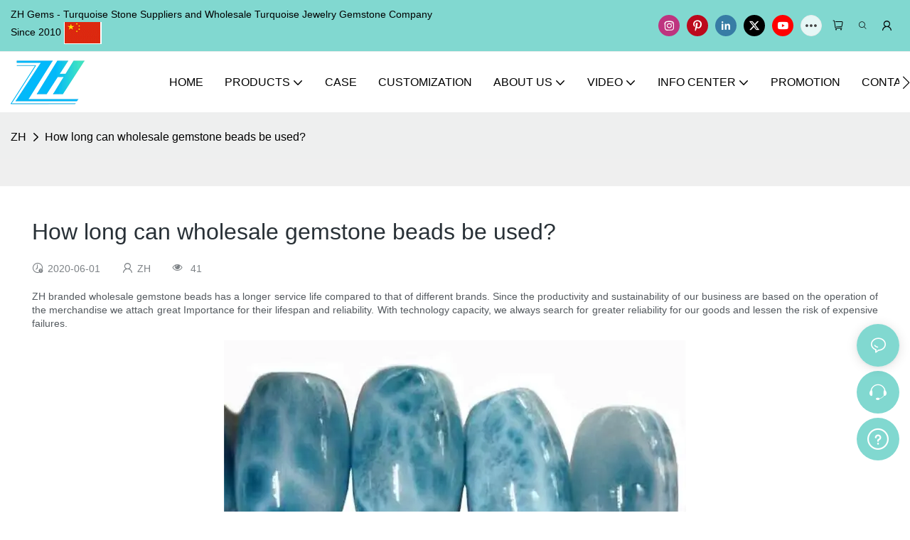

--- FILE ---
content_type: text/html; charset=utf-8
request_url: https://www.turquoisechina.com/a-news-how-long-can-wholesale-gemstone-beads-be-used.html
body_size: 32421
content:
<!DOCTYPE html>
<html data-app-version="1.5.10" lang="en">
<head>
  <meta charset="UTF-8">
  <meta name="viewport" content="width=device-width, initial-scale=1.0, user-scalable=no, maximum-scale=1.0, viewport-fit=cover">
  <meta name="apple-mobile-web-app-capable" content="yes">
  
  
  <title>
    How Long Can Wholesale Gemstone Beads Be Used?-www.TurquoiseChina.com
  </title>
  
  <link rel="preload" href="/v1.5.10/font/icon/icon.woff2" as="font" type="font/woff2" crossorigin>
  <meta name="keywords" content="How long can wholesale gemstone beads be used?" />
  <meta name="description" content="How long can wholesale gemstone beads be used?:ZH branded wholesale gemstone beads has a longer service life compared to that of different brands. Since the productivity..." />
  <meta property="og:title" content="How Long Can Wholesale Gemstone Beads Be Used?-www.TurquoiseChina.com" />

  
  
  <meta property="og:image" content="//img.yfisher.com/m4818/16827040140f88bb.jpg"/>
  

  <meta property="og:description" content="How long can wholesale gemstone beads be used?:ZH branded wholesale gemstone beads has a longer service life compared to that of different brands. Since the productivity..." />
  <meta property="og:url" content="https://www.turquoisechina.com/a-news-how-long-can-wholesale-gemstone-beads-be-used.html" />

  
  <meta name="google-site-verification" content="j-cDlj-QmlFoyYywWBdohBMJxE34yaUM3omt5IFgwzk" />
<meta name="p:domain_verify" content="1b68ca604263398b4f761eecc4646c19"/>
<meta name="p:domain_verify" content="eddc210f30db0e424ef5afb1cd3559fb"/>
  

  <script type="application/ld+json">[
  {
    "@context": "https://schema.org",
    "@type": "Organization",
    "url": "https://www.turquoisechina.com/a-news-how-long-can-wholesale-gemstone-beads-be-used.html",
    "logo": "https://img.yfisher.com/m4818/1683611091703-logo06.png"
  },
  {
    "@context": "https://schema.org",
    "@type": "BreadcrumbList",
    "itemListElement": [
      {
        "@type": "ListItem",
        "position": 1,
        "name": "ZH",
        "item": "https://www.turquoisechina.com"
      },
      {
        "@type": "ListItem",
        "position": 2,
        "name": "How long can wholesale gemstone beads be used?",
        "item": "https://www.turquoisechina.com/a-news-how-long-can-wholesale-gemstone-beads-be-used.html"
      }
    ]
  },
  {
    "@context": "https://schema.org",
    "@type": "Article",
    "headline": "How long can wholesale gemstone beads be used?",
    "dateCreated": "2020-06-01T18:07:04+08:00",
    "datePublished": "2020-06-01T18:07:04+08:00",
    "dateModified": "2023-05-05T17:36:33+08:00",
    "author": [
      {
        "@type": "Organization",
        "name": "ZH",
        "url": "https://www.turquoisechina.com"
      }
    ],
    "description": "ZH branded wholesale gemstone beads has a longer service life compared to that of different brands. Since the productivity and sustainability of our business are...",
    "keywords": "How long can wholesale gemstone beads be used?"
  }
]</script>
  <link rel="icon" href="https://img.yfisher.com/m4818/1684494269874-logo03/png100-t3-scale100.webp">
  <link rel="canonical" href="https://www.turquoisechina.com/a-news-how-long-can-wholesale-gemstone-beads-be-used.html" />
  
  <link rel="alternate" hreflang="en" href="https://www.turquoisechina.com/a-news-how-long-can-wholesale-gemstone-beads-be-used.html" />
  
  <link rel="preconnect" href="https://www.turquoisechina.com/a-news-how-long-can-wholesale-gemstone-beads-be-used.html" />
  <link rel="dns-prefetch" href="https://www.turquoisechina.com/a-news-how-long-can-wholesale-gemstone-beads-be-used.html" />
  <link rel="dns-prefetch" href="https://www.googletagmanager.com" />
  
  <link rel="dns-prefetch" href="https://img.yfisher.com/" />
  <link rel="dns-prefetch" href="https://www.google-analytics.com/" />
  <link rel="dns-prefetch" href="https://api-qqt.weyescloud.com/" />


  
</head>

<body >
  <div id="loading" style="left: 50%;top: 0;z-index: -999; position: fixed;transform: translateY(-50%);">loading</div>

  <!-- base start -->

    <link rel="preload" fetchpriority="high" href="/v1.5.10/dist/css/entire.css" as="style"/>
    <link rel="stylesheet" fetchpriority="high" href="/v1.5.10/dist/css/entire.css"/>

  <!--
  <link rel="preload" async href="/assets/plugins/swiper.simple.css" as="style" onload="this.onload=null;this.rel='stylesheet'">
  <link rel="preload" async href="/assets/plugins/iconfont.css" as="style" onload="this.onload=null;this.rel='stylesheet'">
  -->
  
  
  <link rel="preload" fetchpriority="high" href="/v1.5.10/assets/plugins/coupon-list.css" as="style" onload="this.onload=null;this.rel='stylesheet'">
  
  <!--
  <link rel="preload" async href="/assets/css/interactive.css" as="style" onload="this.onload=null;this.rel='stylesheet'">
  -->
  
  
  
    <!-- 基础编辑的css -->
  
  <link rel="stylesheet" fetchpriority="high" style-mode="editor" href="" />
  
  
  <style>.unit-ai-article-detail__title{font-size:32px;padding-bottom:10px}.unit-ai-article-detail__summary{font-size:16px;width:100%;flex-shrink:0;opacity:.8;padding:20px;background-color:#eeef;border-radius:5px}.unit-ai-article-detail__share{opacity:.6;font-size:14px;padding:5px 0}.unit-ai-article-detail__share>div{padding-right:30px}.unit-ai-article-detail__detail_html{max-width:100%;overflow-x:auto}.unit-ai-article-detail__detail_html::-webkit-scrollbar-button{width:0;height:0}.unit-ai-article-detail__detail_html{font-size:14px;line-height:1.4;color:rgba(40,48,54,.8);text-align:justify}.unit-ai-article-detail__detail_html a{color:#4d7cfe}.unit-ai-article-detail__detail_html a:hover{text-decoration:underline}.unit-ai-article-detail__detail_html p{margin-block-start:1em;margin-block-end:1em}.unit-ai-article-detail__detail_html img{margin:1em auto;display:block}.unit-ai-article-detail__detail_html video{margin:1em auto;display:block}.unit-recommend-article__list .unit-list__item:first-child .unit-list__title{font-size:16px;color:inherit}.unit-ai-article-detail__subtitle{font-size:20px;text-transform:uppercase;font-weight:500;line-height:1}.unit-ai-article-detail__question{padding:20px 0}.unit-ai-article-detail__question-content{padding:10px 0}.unit-ai-article-detail__question-item{padding:10px 0;line-height:2}.unit-ai-article-detail__question-title{font-size:16px;font-weight:600;padding-bottom:10px}.unit-ai-article-detail__question-answer{font-size:14px;opacity:.8}.unit-ai-article-detail__knowledge{padding:20px 0}.unit-ai-article-detail__knowledge-content{padding:10px 0}.unit-ai-article-detail__knowledge-item{padding:10px 0}.unit-ai-article-detail__knowledge-title{font-size:16px;font-weight:600;padding-bottom:10px}.unit-ai-article-detail__knowledge-desc{font-size:14px;opacity:.8;line-height:2}.detail-img__picture{display:block}[page-type='ai_article_detail'] .unit-ai-article-detail__detail_html .detail-img__picture{height:650px}@media(max-width:767px){[page-type='ai_article_detail'] .unit-ai-article-detail__detail_html .detail-img__picture{height:350px}}@media(max-width:1200px){.unit-ai-article-detail__title{font-size:24px}}@media(min-width:1200px){.unit-ai-article-detail__detail_html img{width:60%}[page-type='ai_article_detail'] .unit-ai-article-detail__detail_html img{width:auto}.unit-ai-article-detail__detail_html video{width:60%}}.unit-breadcrumb{background-color:transparent;padding:0;margin:0;display:flex;flex-wrap:wrap;align-items:center}.unit-breadcrumb .nostyle{font-weight:normal}.unit-breadcrumb__item.active{color:inherit}.breadcrumb-item+.breadcrumb-item{padding:0;position:relative}.unit-breadcrumb>.breadcrumb-item+.breadcrumb-item::before{content:"\e600";font-family:"iconfont" !important;transform:rotate(180deg);padding:0;color:inherit;display:flex;align-items:center}.breadcrumb li:last-child a{text-decoration:none;cursor:default}.breadcrumb li>a::after{color:inherit !important}.breadcrumb-item.active{color:inherit}.unit-breadcrumb>.unit-breadcrumb__item:not(:first-child) a{padding:0 5px}.unit-breadcrumb>.unit-breadcrumb__item:first-child a{padding-right:5px;text-transform:capitalize}.unit-breradcrumb__omit span{border-radius:5px;padding:5px 8px;transition:.4s;cursor:pointer;margin:0 5px;font-size:inherit;background-color:rgba(0,0,0,.05)}.unit-breradcrumb__omit span::before{opacity:.3}.unit-breradcrumb__omit span:hover::before{opacity:1}.unit-breradcrumb__omit-ul{position:absolute;border-radius:6px;background:#f5f5f5;box-shadow:0 0 10px rgba(0,0,0,.1);display:none;color:#333;top:100%;z-index:2}.unit-breradcrumb__omit-ul.active{display:block}.unit-breradcrumb__omit-ul::before{content:"\e65c";font-family:'iconfont';font-size:18px;display:block;transform:rotate(180deg) translate(50%,68%);position:absolute;top:4px;left:32px;color:#f5f5f5}.unit-breradcrumb__omit-ul .breadcrumb-item::before,.unit-breradcrumb__omit-ul .unit-breadcrumb__item:first-child,.unit-breradcrumb__omit-ul .unit-breadcrumb__item:last-child{display:none}.unit-breradcrumb__omit-ul .breadcrumb-item a{padding:10px 20px;display:block;width:100%;text-align:center}.breadcrumb-item{display:flex}.unit-breradcrumb__omit-ul .unit-breadcrumb__item:not(.active):hover a{text-decoration:underline}.unit-breadcrumb-img{position:relative}.unit-breadcrumb-img .unit-breadcrumb__nav{position:absolute;top:0;left:0;width:100%}@media(max-width:574px){#pageType_ai_product_detail [package-type="breadcrumb"]{display:none}#pageType_product_detail [package-type="breadcrumb"]{display:none}}form label{margin-bottom:0}.unit-form .dropdown-item{white-space:break-spaces;word-break:break-word}[form-style] .form-control,[form-style] .dropdown-menu,[form-style] .dropdown-item,[form-style] .dropdown-item.active,[form-style] .dropdown-item:active{color:unset;font-size:unset}.unit-form__select-box:after{content:"\e65c";font-family:iconfont;color:#000;position:absolute;right:var(--x);top:2px;padding-top:var(--y);pointer-events:none}[form-style] .unit-form__select-box:after{color:inherit}.unit-form .unit-form__select-options{width:100%;box-shadow:0 0 20px rgba(0,0,0,0.1);border-radius:0;border:solid 1px rgba(0,0,0,0.1);background-color:#f5f5f5}.unit-form .unit-form__select-option:active,.unit-form .unit-form__select-option:hover{background-color:rgba(0,0,0,0.15)}.unit-form .unit-form__select-option{min-height:32px}form .dropdown{position:relative}form .unit-form__select-box{flex-grow:1}.unit-form__checkbox img{position:relative;--loading-size:1rem;--loading-bg:rgba(245,245,245,1)}.unit-form__checkbox img.loading:before{background:var(--loading-bg);position:absolute;width:100%;height:100%;top:0;left:0}.unit-form__checkbox img.img-error{opacity:0}.unit-form__checkbox-list{display:flex;flex-grow:1}.unit-form__checkbox-list-inner{display:flex;align-items:flex-start;justify-content:flex-start;flex-grow:1;flex-wrap:wrap;row-gap:10px}.unit-form__item{display:flex}.unit-form__item.unit-form__item-submit{display:block}.unit-form__item-inner{flex-grow:1}.checkbox-use-img .unit-form__checkbox-label{padding-top:8px;text-align:center;display:flex;flex-direction:row}.unit-form__checkbox-label{text-align:left}.unit-form__checkbox-inner{margin:0;display:flex;flex-direction:row;align-items:flex-start;justify-content:flex-start}form .unit-form__checkbox-list.unit-form__control,form .unit-form__checkbox-list.unit-form__control ~ .unit-form__label{padding-top:var(--y);padding-bottom:var(--y)}form .unit-form__label{white-space:nowrap;max-width:100%;overflow:hidden;text-overflow:ellipsis;pointer-events:none}form .unit-form__checkbox-list.unit-form__control:not(.checkbox-use-img) .unit-form__checkbox-list-inner{padding-top:calc(var(--y) + 15px)}form .unit-form__checkbox-list.unit-form__control.checkbox-use-img .unit-form__checkbox-list-inner{padding-top:calc(var(--y) + 15px)}.checkbox-use-img .unit-form__checkbox-inner{flex-direction:column}.checkbox-use-img .unit-form__checkbox-input-box{width:100%}.checkbox-use-img .unit-form__checkbox-inner>.unit-form__checkbox-label{--label-shrink-width:26px;width:100%;white-space:pre-wrap;overflow-wrap:break-word}.checkbox-use-img .unit-form__checkbox-inner>.unit-form__checkbox-label>.label-shrink{width:var(--label-shrink-width)}.checkbox-use-img .unit-form__checkbox-inner>.unit-form__checkbox-label>.label-content{flex-grow:1}.checkbox-use-img .unit-form__checkbox .label-content{width:calc(100% - var(--label-shrink-width));text-align:center;display:-webkit-box;-webkit-line-clamp:9;-webkit-box-orient:vertical;text-overflow:ellipsis;overflow:hidden}.unit-form__checkbox-list .unit-form__checkbox{padding-left:0;padding-right:0}.unit-form__checkbox-input-box{margin:0}.unit-form__checkbox-inner>.unit-form__checkbox-input-box{display:flex;flex-direction:row;align-items:center;justify-content:flex-start}.unit-form__checkbox{display:flex;cursor:pointer;align-items:center;justify-content:flex-start}.checkbox-use-img .unit-form__checkbox-inner{min-width:116px;max-width:118px}.unit-form__checkbox .custom-checkbox{width:18px;height:18px;position:relative;margin:2px 8px 0 0;background:#f5f5f5;display:inline-flex;align-items:center;justify-content:center;border:solid 1px rgba(0,0,0,.1);border-radius:4px;overflow:hidden;flex-shrink:0}.unit-form__checkbox .custom-checkbox input[type="checkbox"]{opacity:0}.unit-form__checkbox img{width:90px;height:90px;object-fit:cover;display:block}.unit-form__checkbox input[type="checkbox"] ~ .checked{display:none;background:var(--main-color);color:#f5f5f5;font-size:10px;line-height:16px;font-weight:lighter;position:absolute;top:0;left:0;width:100%;height:100%;text-align:center;vertical-align:middle}.unit-form__checkbox input[type="checkbox"]:checked ~ .checked{display:block}.unit-form__control.form-control.phone-area-code{border-color:transparent !important;background:transparent !important;position:absolute;outline:0;outline-offset:0;box-shadow:none;width:calc(4em + var(--x))}.phone-area-code:focus{outline:0;outline-offset:0;box-shadow:none}.phone-area-code.area-code-select{opacity:0;padding-left:0;padding-right:0;cursor:pointer}.phone-area-code.area-code-select option{color:#333}.phone-area-code.area-code-display{white-space:nowrap;line-height:inherit}.area-code-display.dropdown-toggle::after{vertical-align:middle}.unit-form__control.phone-input{padding-left:calc(4em + var(--x)) !important;-webkit-appearance:none;line-height:inherit}[label-style]:not([label-style="1"]) .unit-form__control.phone-input{padding-left:calc(4em + var(--x)) !important;padding-top:calc(var(--y) + var(--y) * (2 / 3));padding-bottom:calc(var(--y) / 3)}[checkbox-style="2"] .unit-form__checkbox img{width:36px;height:36px;margin-right:10px}[checkbox-style="2"] .unit-form__checkbox-label{padding-top:0}[checkbox-style="2"] .unit-form__checkbox-inner{min-width:unset;max-width:unset}[checkbox-style="2"].checkbox-use-img .unit-form__checkbox-inner>.unit-form__checkbox-input-box{align-items:flex-start}[checkbox-style="2"].checkbox-use-img .unit-form__checkbox .label-content{text-align:left;align-self:center}[checkbox-style="2"] .unit-form__checkbox .label-content{display:-webkit-box;-webkit-line-clamp:3;-webkit-box-orient:vertical;text-overflow:ellipsis;overflow:hidden}.unit-form__item.unit-form__item-submit{max-width:100%}.form-row{padding-top:5px;padding-bottom:5px}.unit-form__select-option.multi_select{display:flex;align-items:center}.unit-form__item .multi_select__tags-wrap{display:flex;width:calc(100% - var(--x) * 3);position:absolute;z-index:1;left:var(--x);top:calc(var(--y) + var(--y) * (2 / 3) + 3px);cursor:pointer}.unit-form__item .multi_select__tags{margin:-3px;display:flex;align-items:center;white-space:normal;overflow:hidden}.unit-form__item .multi_select__tags-rest{flex-shrink:0;margin-left:3px}.unit-form__item .multi_select__tag{padding:3px;cursor:auto;max-width:100%}.unit-form__item .multi_select__tag-inner{padding:1px 8px;max-width:100%;display:flex;align-items:center;border-radius:4px;background-color:#f5f5f5;border-bottom-color:#eaeaed;border-bottom-style:solid;border-bottom-width:1px;border-left-color:#eaeaed;border-left-style:solid;border-left-width:1px;border-right-color:#eaeaed;border-right-style:solid;border-right-width:1px;border-top-color:#eaeaed;border-top-style:solid;border-top-width:1px}.multi_select__tag-text{overflow:hidden;text-overflow:ellipsis;white-space:nowrap;padding-right:2px;font-size:12px;line-height:normal}.unit-form__item .multi_select__tag-close{cursor:pointer;font-size:10px;color:rbga(var(--text-color),.6)}.unit-form__select-box:has(.is-invalid):after{bottom:30px;right:25px}.chat-online-unit-form__item-inner .phone-area-code{top:29px}[header-cart]{position:relative}[header-cart][hide]{display:none}[header-quantity]{position:absolute;top:0;left:0;transform:translate(50%,-50%);padding:3px 5px;font-size:12px;border-radius:12px}[header-cart]:hover{color:var(--font-active)}.unit-header-title{display:none}@media(min-width:1200px){.unit-header-title{display:inline}[header-quantity]{left:1.3em;transform:translate(25%,-50%)}}.unit-header-language img:not([src]){opacity:0}.unit-header-language{position:relative;cursor:pointer;--font-active:var(--main-color)}.unit-header-language__item:hover,.unit-header-language__title:hover{color:var(--font-active)}.unit-header-language__title{display:flex;align-items:center}.unit-header-language__text{padding-left:5px}.unit-header-language__items{height:0;opacity:0;transition:all .3s;position:absolute;top:calc(100% + 0);right:0;z-index:100;border-radius:8px;min-width:100%;width:180px;background-color:#fff;box-shadow:0 0 10px rgba(0,0,0,.1);max-height:60vh;overflow-y:auto;padding:15px}.unit-header-language .unit-header-language__items{padding:0}.unit-header-language .unit-header-language__items.is-language-code{height:auto;opacity:1;padding:15px}.unit-header-language__item{color:#333}.unit-header-language__item:not(:last-child){padding-bottom:15px}.unit-header-language__item img{width:34px}.unit-header-language .flag-icon{--flag-scale:.68;--flag-height:21}.unit-header-language__item a{display:flex;align-items:center}.unit-header-language__item .unit-header-language__item--title{padding-left:8px}[design-mode] .unit-header-language:hover .unit-header-language__items{height:0;opacity:0}.unit-header-language__modal .modal__inner-lg{width:930px}.unit-header-language__modal .modal__title{font-size:18px;font-weight:bold;color:#202223;line-height:25px}.unit-header-language__modal .modal__title .modal__close{top:12px}.unit-header-language__modal .modal__body{padding:0}.unit-header-language__modal .unit-region-language__list.unit-region-language__list-by-continent{padding-top:14px}.unit-header-language__modal .unit-region-language__title{font-size:16px;font-weight:400;color:#202223;line-height:22px;padding-left:24px}.unit-header-language__modal .unit-header-language__items{max-height:unset;display:grid;position:unset;opacity:1;height:auto;box-shadow:unset;grid-template-columns:repeat(auto-fill,minmax(140px,1fr));grid-row-gap:16px;justify-content:space-evenly;justify-items:center;padding:8px}.unit-header-language__modal .unit-region-language__list-by-continent .unit-header-language__items{margin-top:-4px}.unit-header-language__modal .unit-header-language__item a{width:122px;height:122px;border-radius:8px;border:1px solid #eceeef;display:flex;flex-flow:column;align-items:center;justify-content:center;transition:all .2s}.unit-header-language__modal .unit-header-language__item a:hover{text-decoration:underline;opacity:1;background:#fff;border-color:#fff;box-shadow:0 1px 15px #ddd}.unit-header-language__modal .unit-header-language__item a img{width:50px;height:auto;display:block}.unit-header-language__modal .unit-header-language__item a .unit-header-language__item--title,.unit-header-language__modal .unit-header-language__item a .unit-header-language__item--code{font-size:14px;font-weight:500;color:#6d7175;line-height:20px;padding-top:10px;overflow:hidden;text-overflow:ellipsis;display:-webkit-box;-webkit-line-clamp:2;-webkit-box-orient:vertical;text-align:center}.unit-header-language__modal .modal__footer-inner{justify-content:center;font-size:14px;color:#202223;line-height:20px}.unit-header-login__box{position:relative;cursor:pointer}.unit-header-login__box::after{content:'';display:block;position:absolute;top:0;padding:20px 10px}.unit-header-login__login-list{display:flex;flex-direction:column;height:0;opacity:0;transition:all .3s;position:absolute;top:130%;right:-10px;z-index:100;border-radius:5px;min-width:100%;background-color:#fff;box-shadow:0 0 10px rgba(0,0,0,.1);max-height:60vh;overflow-y:auto}.unit-header-login__box:hover .unit-header-login__login-list{height:auto;opacity:1}.unit-header-login__login-list .unit-header-login__login-item{text-transform:initial;padding-bottom:10px;padding-left:10px;padding-right:10px;white-space:nowrap;font-size:14px;color:#666;text-align:center;min-width:100px;text-transform:capitalize}.unit-header-login__login-item:first-child{padding-top:10px}.unit-header-login__login-item:hover{color:var(--font-active)}.unit-header-login__box:hover{color:var(--font-active)}.unit-header-login__login-item.arrow::before{content:'\e859';font-family:iconfont;display:inline-block;transform:rotate(-90deg)}[design-mode] .unit-header-login__box:hover .unit-header-login__login-list{height:0;opacity:0}.unit-header-menu__box [firstMenu],.unit-header-menu__box [subMenu]{font-size:16px}.unit-header-menu__switch{cursor:pointer}.unit-header-menu__box{--header-color:#333;--header-bg:#fff;color:var(--header-color);position:fixed;top:0;left:0;width:100vw;height:100vh;overflow:hidden;transform:translateX(100%);transition:all .3s;z-index:9999;background-color:var(--header-bg)}.unit-header-menu__box.show{transform:translateX(0);overflow:initial}.unit-header-menu__box-header{width:100%;display:flex;align-items:center;justify-content:space-between;padding:10px 20px}.unit-header-menu__box .unit-logo_image{height:40px}.unit-header-menu__close{background-color:rgba(0,0,0,.1);border-radius:50%;overflow:hidden;font-size:12px;font-weight:500;width:30px;height:30px;line-height:30px;text-align:center}.unit-header-menu__box-body{padding:10px 0}.unit-header-menu__search{margin-bottom:10px;padding:0 20px}.unit-header-menu__search-box{border-radius:28px;border:1px solid #e4e4e4;display:flex;align-items:center;overflow:hidden}.unit-header-menu__search-btn{padding:0 10px}.unit-header-menu__search-btn .iconfont{font-size:24px}.unit-header-menu__search-input{flex:1;border:0;font-size:1.2em;padding-right:10px;background-color:transparent;color:inherit}.unit-header-menu__search-input:focus-visible{outline:0}.unit-header-menu__nav{height:calc(100vh - 184px);width:100%;overflow-y:auto;overflow-x:hidden}.unit-header-menu__nav__item-link{display:flex;align-items:center;justify-content:space-between;border-bottom:1px solid rgba(0,0,0,.06);padding-bottom:10px}.unit-header-menu__nav__item-link.active{color:var(--font-active) !important}.unit-header-menu__nav__item-link .iconfont{font-size:14px;order:2}.unit-header-menu__nav__item-link>div{order:1}.unit-header-menu__nav__item-drop{transform:rotate(-90deg);position:relative;color:var(--header-color)}.unit-header-menu__nav__item-drop::after{content:"";display:block;padding:15px;position:absolute;top:50%;left:50%;transform:translate(-50%,-50%)}.unit-header-menu__nav__item-drop.active{transform:rotate(0)}.unit-header-menu__nav__item-link.active .unit-header-menu__nav__item-drop{color:inherit}.unit-header-menu__nav-item{padding:0 20px 10px;color:var(--header-color)}.unit-header-menu__nav__item-son,.unit-header-menu__nav__item-grandson,.unit-header-menu__nav__item-grateson{padding-top:10px;color:var(--header-color)}.unit-header-menu__nav__item-content,.unit-header-menu__nav__item-son-content,.unit-header-menu__nav__item-son-content{height:0;opacity:0;overflow:hidden;transition:height .3s ease-in-out,opacity .3s ease-in-out;padding:0 15px;padding-right:0}.unit-header-menu__nav__item-content.show{height:auto;opacity:1;overflow:initial}.unit-header-menu__nav__item-son-content.show{height:auto;opacity:1;overflow:initial}.bubble-tag{margin-right:35px;display:inline-flex}.unit-header-menu__box-list{width:100%;display:flex;flex-wrap:wrap;padding:15px 0}.unit-header-menu__box-item{flex:1;position:relative;font-size:16px}.unit-header-menu__box-item:not(:last-child)::after{content:'';height:8px;width:1px;background-color:#d1d1d1;display:block;position:absolute;top:50%;right:0;transform:translateY(-50%)}.unit-header-menu__language,.unit-header-menu__login{display:flex;justify-content:center;align-items:center}.unit-header-menu-login__box{position:relative}.unit-header-menu-login__list{display:none;position:absolute;bottom:120%;left:0;background:#fff;min-width:100px;border-radius:4px;border:1px solid #ebeef5;padding:12px;color:#606266;z-index:200;line-height:1.4;text-align:justify;font-size:14px;box-shadow:0 2px 12px 0 rgb(0 0 0 / 10%);word-break:break-all}.unit-header-menu-login__list.show{display:block}.unit-header-menu-login__list::after{content:"";position:absolute;display:block;width:0;height:0;border-color:transparent;border-style:solid;bottom:-6px;left:50%;transform:translateX(-50%);margin-right:3px;border-top-color:#ffff;border-width:6px;border-bottom-width:0;filter:drop-shadow(0 2px 12px rgba(0,0,0,.03))}.unit-header-menu-login__item{display:block;padding:5px 0}.unit-header-menu-login__item.item-is__hidden{display:none}.unit-header-menu__nav_name,.unit-header-menu__nav-list_name,.unit-header-menu__nav-list_son_name{position:relative;word-break:break-word}.unit-header-menu__nav_bubble{position:absolute;right:-2px;transform:translate(100%,-30%);padding:0 3px;border-radius:4px;font-size:12px;color:#fff;background:#ff961e}[package-block-type="header"]{--header-bg:#fff}.unit-header-nav{position:relative;--swiper-navigation-size:18px}.unit-header-nav .swiper-scrollbar{background:0}.unit-header-nav .swiper-button-prev{left:auto;margin-left:-15px;color:inherit;display:none}.unit-header-nav .swiper-button-next{right:0;margin-right:-15px;color:inherit;display:none}.unit-header-nav .swiper-button-prev[aria-disabled='false'],.unit-header-nav .swiper-button-next[aria-disabled='false']{display:flex}[firstMenu]{font-size:16px}[subMenu]{font-size:14px;--header-bg-fixed:#fff;--header-bg:#fff;color:#333}.unit-header-nav__item{width:auto;padding:14px 15px;display:flex;align-items:center}.has-bubble{padding-right:30px}.unit-header-nav__item-link{display:inline-flex;align-items:center}.unit-header-nav__item-link:hover,.unit-nav-flat_a:hover,.unit-header-nav__item-link.active,.unit-nav-flat_a.active{color:var(--font-active) !important}.unit-header-nav__item-content{display:none}.unit-header-nav__item-sub-content{position:absolute;top:0;left:100%;height:0;background-color:var(--header-bg);border-radius:5px;opacity:0;transition:height .3s,opacity .3s;overflow:hidden}.unit-header-nav__item-sub-content.show{opacity:1;width:auto;height:auto;overflow:initial}.unit-header-nav__subNav.show_right .unit-header-nav__item-sub-content{left:auto;right:100%}.unit-header-nav__item-son,.unit-header-nav__item-grandson,.unit-header-nav__item-grateson{position:relative;padding:18px 12px 0}.unit-header-nav__item-drop{transition:transform .3s}.unit-header-nav__item-son:hover>a .unit-header-nav__item-drop,.unit-header-nav__item-grandson:hover>a .unit-header-nav__item-drop,.unit-header-nav__item-grandson-tile:hover .unit-header-nav__item-drop,.unit-header-nav__item-grandson-tile.active .unit-header-nav__item-drop{transform:rotate(-90deg)}.unit-header-nav__item-son:last-child,.unit-header-nav__item-grandson:last-child,.unit-header-nav__item-grateson:last-child{padding-bottom:18px}.unit-nav_title{flex-grow:1}.unit-nav_name{position:sticky;display:inline-flex;max-width:360px;word-break:break-word}.unit-nav_text{overflow:hidden;text-overflow:ellipsis;display:-webkit-box;-webkit-line-clamp:2;-webkit-box-orient:vertical;word-break:break-word}[submenu] .unit-nav_name{max-width:800px;white-space:nowrap;text-overflow:clip}[submenu] .unit-nav_text{max-width:800px;white-space:nowrap;text-overflow:clip}.unit-nav_img{width:60px;margin-right:5px}.unit-nav_img img{width:60px;max-width:inherit}.unit-nav_bubble{text-transform:lowercase;position:absolute;right:-2px;top:0;transform:translate(100%,-50%);padding:0 3px 3px;line-height:14px;border-radius:4px;font-size:12px;color:#fff;background:#ff961e}.unit-header-nav__subNav{height:0;opacity:0;overflow:hidden;transition:height .3s,opacity .3s;position:absolute;top:100%;left:0;z-index:10;background-color:var(--header-bg);border-radius:5px}.unit-header-nav__subNav.show{height:auto;opacity:1;overflow:initial}.unit-header-nav__subNav .unit-header-nav__item-link{display:flex;align-items:center;justify-content:space-between}.unit-header-nav__subNav[sub-menu-type="1"].show{min-height:40vh;max-height:70vh;overflow-y:scroll;background-clip:padding-box}.unit-nav-flat_container{display:flex;flex-flow:wrap;width:100%;padding-bottom:10px;padding-top:20px}.unit-header-nav-flat__item-son{width:calc(100% / var(--header-columns));display:flex;align-items:flex-start}.nav-item-img{text-align:right;margin-top:20px}.item-list-container{max-height:310px;overflow:hidden;width:100%;padding-top:20px}.right-container{width:100%;padding-bottom:10px;padding-right:0}.unit-nav-flat_img{width:100%;max-width:140px}.unit-nav-flat_name{font-weight:bold;display:block}.unit-nav-flat_name,.unit-nav-flat_son_name{position:sticky;display:inline-block}.unit-nav-flat_more{position:relative;right:0;top:93%;cursor:pointer;font-weight:700;color:#000;display:inline-block;transform:rotate(0);visibility:hidden}.unit-nav-flat_more.show{transform:rotate(180deg)}.unit-nav-flat_dropdown{position:absolute;background-color:var(--header-bg);border-radius:5px;transition:height .3s,opacity .3s;box-shadow:1px 1px 3px 0 rgb(0 0 0 / 20%);opacity:0;display:none}.unit-nav-flat_dropdown.show{opacity:1;display:block}.bubble-tag{margin-right:35px}.unit-header-nav__item-grandson-tile{position:relative;padding:4px 0}.unit-nav-flat_dropdown .unit-header-nav__item-grateson{padding:8px 8px 0}.unit-nav-flat_dropdown .unit-header-nav__item-grateson:last-child{padding-bottom:8px}.unit-header-nav__subNav-flattwo[sub-menu-type="2"] .unit-header-nav-flattwo_item-son-content::-webkit-scrollbar-track{background-color:var(--header-bg)}.unit-header-nav__subNav-flattwo[sub-menu-type="2"] .unit-header-nav-flattwo_item-son-content::-webkit-scrollbar{width:5px}.unit-header-nav__subNav-flattwo[sub-menu-type="2"] .unit-header-nav-flattwo_item-son-content::-webkit-scrollbar-thumb{background-color:rgba(255,255,255,0.5)}.unit-header-nav__subNav-flattwo[sub-menu-type="2"] .border-line{display:none;position:absolute;left:0;width:100%;z-index:2;height:1px;background:#eee}.unit-header-nav__subNav-flattwo[sub-menu-type="2"].show{opacity:1;max-height:1000px;pointer-events:initial}.unit-header-nav__subNav-flattwo[sub-menu-type="2"]{opacity:0;max-height:0;transition-property:height,opacity,max-height;transition-duration:300ms;transition-delay:50ms;transition-timing-function:ease-in-out;pointer-events:none}.unit-header-nav__subNav-flattwo[sub-menu-type="2"] .unit-nav-flattwo_container{display:flex;align-items:center;justify-content:space-between;background-color:var(--header-bg);position:relative}.unit-header-nav__subNav-flattwo[sub-menu-type="2"] .unit-nav-flattwo_body{display:flex;align-items:center;flex-wrap:wrap;margin:0 -15px}.unit-header-nav__subNav-flattwo[sub-menu-type="2"] .unit-header-nav-flattwo_item-son{cursor:pointer;padding:0 15px}.unit-header-nav__subNav-flattwo[sub-menu-type="2"] .unit-header-nav-flattwo_item-son>a{font-weight:400;line-height:60px;display:flex;align-items:center}.unit-header-nav__subNav-flattwo[sub-menu-type="2"] .unit-header-nav-flattwo_item-son>a .unit-header-nav__item-drop{transition-property:transform;transition-duration:150ms;transition-timing-function:ease-in-out;padding-right:.25rem}.unit-header-nav__subNav-flattwo[sub-menu-type="2"] .unit-nav-flat_name,.unit-header-nav__subNav-flattwo[sub-menu-type="2"] .unit-nav-flat_son_name{font-weight:400;margin-right:0;display:flex;align-items:center}.unit-header-nav__subNav-flattwo[sub-menu-type="2"] .unit-nav-flat_name .unit-nav_bubble,.unit-header-nav__subNav-flattwo[sub-menu-type="2"] .unit-nav-flat_son_name .unit-nav_bubble{position:unset;transform:translate(0);margin-left:.25rem}.unit-header-nav__subNav-flattwo[sub-menu-type="2"] .unit-header-nav-flattwo_item-son-content{background-color:var(--header-bg);cursor:default;width:100%;overflow-x:hidden;overflow-y:scroll;position:absolute;left:0;z-index:1;max-height:70vh;border-top:1px solid #EEE;display:none}.unit-header-nav__subNav-flattwo[sub-menu-type="2"] .unit-header-nav-flattwo_item-son-content .flattwo-son-content_container{padding:40px 0}.unit-header-nav__subNav-flattwo[sub-menu-type="2"] .unit-header-nav-flattwo_item-son-content .unit-nav-flat_son_name{margin-right:0}.flattwo-item-son_links{display:flex;justify-content:space-between;flex-wrap:wrap;align-items:flex-start}.unit-header-nav__subNav-flattwo[sub-menu-type="2"] .unit-nav-flat_a{font-size:inherit}.flattwo-item-son_links .link-column-header a .unit-nav_text{font-weight:700}.flattwo-item-son_links_container .flattwo-item-son_links_column{display:flex;flex-wrap:wrap;flex-direction:row;align-content:flex-start;margin:0 -30px}.flattwo-item-son_links_column>div{width:calc(100% / var(--header-columns));gap:15px;padding:0 30px}.unit-nav-flattwo_grandson{display:inline-flex;flex-direction:column;gap:15px}.unit-nav-flattwo_grandson a:hover .special-tex{text-decoration:underline}.flattwo-item-son_tile-container{display:flex;flex-wrap:wrap;gap:40px;row-gap:20px}.flattwo-item-son_tile-container .flattwo-item-son_tile{display:inline-block;min-width:150px;max-width:50%}.flattwo-item-son_tile-container .flattwo-item-son_tile a{cursor:pointer;display:flex;flex-direction:column;gap:6px;text-align:left;line-height:inherit}.flattwo-item-son_tile-container .flattwo-item-son_tile a.no-cursor{cursor:unset}.flattwo-item-son_tile-container .flattwo-item-son_tile a:not(.jump-a):hover{text-decoration:underline}.flattwo-item-son_tile-container .flattwo-item-son_tile img.flattwo-item-son_tile-img{display:block;width:100%}.flattwo-item-son_tile-container .flattwo-item-son_tile .flattwo-item-son_tile-caption{display:inline-flex;align-items:center;gap:10px;font-weight:bold}.flattwo-item-son_tile-container .flattwo-item-son_tile .flattwo-item-son_tile-caption .special-tex{word-break:break-all}.flattwo-item-son_tile-container .flattwo-item-son_tile a:not(.no-cursor) .special-tex{text-decoration:underline}.flattwo-item-son_tile-container .flattwo-item-son_tile img{max-height:200px}.flattwo-item-son_bottom{margin-top:32px}.flattwo-item-son_bottom a{display:inline-flex;gap:10px;align-items:center;font-weight:bold;font-size:14px}.flattwo-item-son_bottom a:hover .special-tex{text-decoration:underline}.unit-header-nav__subNav-flattwo[sub-menu-type="2"] .unit-header-nav-flattwo_item-son:hover>a{font-weight:bold;box-shadow:0 -2px 0 0 var(--main-color) inset}.unit-header-nav__subNav-flattwo[sub-menu-type="2"] .unit-header-nav-flattwo_item-son:hover>a .unit-header-nav__item-drop{transform:rotate(180deg)}.unit-header-nav__subNav-flattwo[sub-menu-type="2"] .unit-header-nav-flattwo_item-son:hover .unit-header-nav-flattwo_item-son-content{display:block}.unit-header-nav__subNav-flattwo[sub-menu-type="2"] .unit-header-nav-flattwo_item-son:hover .border-line{display:block}.unit-header-nav .unit-header-nav__item.is-active{background-color:var(--first-header-bg)}[package-type="header"] [package-type="header-nav"]{padding:0}.unit-header-nav__item.is-active>a .unit-header-nav__item-drop{transform:rotateX(180deg)}@-moz-document url-prefix(){.unit-header-nav__item-grandson-tile{position:relative;padding:8px 0 4px}}.mobile_menu_overlay{background:rgba(46,45,43,0.8);z-index:8;left:0;right:0;overflow:hidden;position:absolute;top:0;bottom:0;width:100%;height:100%;display:none}.unit-header-search{position:relative}.unit-header-search:hover{color:var(--font-active)}.unit-header-search__box{display:flex}.unit-header-search__box.reverse{flex-direction:row-reverse}.unit-header-search__input{border-color:rgba(0,0,0,.1);outline:0;box-shadow:none;display:none}.unit-header-search__input:focus{outline:0;box-shadow:none}.unit-header-search__btn{cursor:pointer}.unit-header-search__btn .iconfont{font-size:inherit}.unit-header-search__btn,.unit-header-search__input{padding:.4rem .8rem;border-radius:.3rem}.unit-header-search__box:not([group]) .unit-header-search__btn{padding:0}[group] .unit-header-search__input{display:block;border:1px solid #dcdfe6}[group] .unit-header-search__input:focus{border-color:var(--font-active)}[group] .unit-header-search__btn{background-color:var(--font-active);color:#fff}[group]:not(.reverse) .unit-header-search__btn{border-top-left-radius:0;border-bottom-left-radius:0}[group]:not(.reverse) .unit-header-search__input{border-top-right-radius:0;border-bottom-right-radius:0}[group].reverse .unit-header-search__btn{border-top-right-radius:0;border-bottom-right-radius:0}[group].reverse .form-control{border-top-left-radius:0;border-bottom-left-radius:0}.unit-header-search__modal{color:#333;position:absolute;top:100%;left:0;background-color:#fff;box-shadow:0 0 20px rgb(0 0 0 / 10%);z-index:11;height:0;opacity:0;overflow:hidden;transition:height .3s,opacity .3s}.unit-header-search__modal.show{height:auto;opacity:1;overflow:initial}.unit-header-search__content{display:flex;align-items:center;padding:8px 15px;border-radius:24px;border:1px solid #e5e5e5;width:calc(100% - 20px);margin:15px auto;height:38px}.unit-header-search__modal-btn{font-weight:700;opacity:.8;cursor:pointer}.unit-header-search__modal-input{font-size:14px;padding-left:0;border:0}.unit-header-search__modal-input:focus{box-shadow:none;outline:0}.unit-header-search__modal-close{font-weight:300;opacity:.3;cursor:pointer;transition:all .3s}.unit-header-search__modal-close:hover{opacity:1}.search-mask{position:fixed;top:0;left:0;width:0;height:0;z-index:99}.search-mask-body{width:100vw;height:calc(100vh - var(--SAIB));background-color:rgba(0,0,0,.45);transition:opacity .2s;opacity:0;visibility:hidden}.search-mask-body.show{visibility:visible;opacity:1}.unit-header-search__modal-box{position:absolute;width:100%;z-index:10}.unit-header-search__modal-box .unit-header-search__modal{position:unset;padding:15px 0;box-shadow:unset;border-top:1px solid #e8e8e8}.unit-header-search__modal-box .unit-header-search__modal .unit-header-search__content{margin:0 auto}.unit-header-search__modal-box .unit-header-search__modal-input::-webkit-input-placeholder{color:#929292}@media(min-width:1024px){.unit-header-search__content{width:800px;margin:40px auto;height:48px}.unit-header-search__modal-box .unit-header-search__modal{padding:40px 0}}a.unit-image--zoom{cursor:zoom-in}.image-zoom-box{cursor:default !important;display:none;position:fixed;width:100vw;height:100vh;overflow-y:auto;top:0;left:0;z-index:999999999;background:rgba(0,0,0,0.8);justify-content:center;align-items:center}.image-zoom-box{--swiper-navigation-size:14px}.image-zoom-box .zoom-container{width:100%;height:100%;position:relative;display:none}.image-zoom-box .zoom-box__close{position:absolute;right:50px;top:50px;color:#fff;height:20px;line-height:20px;cursor:pointer;z-index:100}.image-zoom-box .zoom-box__close .icon-action-close-2{font-size:20px}.image-zoom-box .swiper-container{width:100%;height:100%}.image-zoom-box .swiper-slide{text-align:center;font-size:18px;display:flex;justify-content:center;align-items:center;position:relative}.image-zoom-box .swiper-lazy-preloader{border-color:#fff}.image-zoom-box .zoom-pic{display:flex;justify-content:center;align-items:center;position:relative}.image-zoom-box .zoom-title{position:absolute;bottom:0;text-align:center;padding:10px;background:rgba(0,0,0,.2);font-size:18px;color:#fff;width:100%}.image-zoom-box .zoom-title-wrapper{display:inline-block;text-align:left;max-width:100%;word-wrap:break-word}.image-zoom-box .swiper-slide img{display:block;max-width:80vw;max-height:80vh;min-width:20vw;min-height:20vh}.image-zoom-box .swiper-pagination-fraction{top:50px;left:50px;width:64px;height:32px;background:rgba(0,0,0,.2);line-height:32px;font-size:16px;font-weight:400;color:#fff}.image-zoom-box .swiper-button-next,.image-zoom-box .swiper-button-prev{color:#fff;background:rgba(204,204,204,.5);padding:20px;border-radius:100%}.image-zoom-box .swiper-button-prev{left:50px}.image-zoom-box .swiper-button-next{right:50px}@media(max-width:600px){.image-zoom-box .zoom-box__close{right:20px;top:20px}.image-zoom-box .swiper-pagination-fraction{top:20px;left:20px;font-size:14px}.image-zoom-box .swiper-button-prev{left:20px;bottom:20px;top:auto}.image-zoom-box .swiper-button-next{right:20px;bottom:20px;top:auto}.image-zoom-box .zoom-title-wrapper{font-size:14px}}.unit-pop-up{display:none;text-align:center;border:1px dashed #333;font-size:18px;background-color:rgba(255,255,255,.3);padding:30px 0}[design-mode] .unit-pop-up{display:block}.pop-up-modal{padding:10vh 0}.pop-up-modal .modal__inner{background-color:transparent;padding:0 15px;padding-right:50px;box-shadow:none;position:relative;overflow:visible}.pop-up-modal .modal__header{background-color:transparent;border-bottom:0;padding:0}.pop-up-modal .modal__body{padding:0;position:relative}.pop-up-modal .modal__inner:after{width:calc(100% - 65px);position:absolute;content:'';bottom:0;height:15px;background-color:var(--bgc-val)}.pop-up-modal .modal__inner:before{width:calc(100% - 65px);position:absolute;content:'';top:0;height:15px;background-color:var(--bgc-val);z-index:1}.pop-up-modal .modal__title,.pop-up-modal .modal__footer{display:none}.pop-up-modal .modal__close{font-family:iconfont,sans-serif;position:absolute;top:0;right:-50px;z-index:2;line-height:30px;font-size:28px;width:32px;height:32px;text-align:center;color:#fff;cursor:pointer;border-radius:50%;border:1px solid #fff;font-weight:100}.pop-up-modal .modal__inner{max-width:94%}[page-type="all_pop_up"] .pop-up-title{font-size:12px;color:#666;margin:20px 0 10px}[page-type="all_pop_up"] [package-group="module"] .pop-up-title:nth-of-type(2){margin-top:0}.pop-up-modal [package-item].all-pop-up_module{display:block}.unit-product-guide{display:flex;align-items:center;justify-content:space-between}.unit-product-guide__thumb img{border-radius:10%;height:80px;width:80px;object-fit:cover}.unit-product-guide__info{height:80px;flex:1 1 auto;padding:0 2vw;text-align:left;display:flex;flex-direction:column;justify-content:space-between;width:0}.unit-product-guide__price{color:#666}.unit-product-guide__price .unit-product-guide__price-min,.unit-product-guide__price .unit-product-guide__price-max{display:inline-block}.no-price.unit-product-guide__info{justify-content:center}.no-price .unit-product-guide__price{display:none}.unit-product-guide_list .unit-product-guide:not(:last-child){margin-bottom:20px}@media(max-width:767px){.unit-product-guide__thumb img{max-width:86px}.unit-product-guide .unit-product-guide__button .btn{padding:5px 13px;font-size:12px;line-height:18px}}.unit-recommend-article__list .swiper-container{overflow:initial}.unit-recommend-article__list .unit-list__item:first-child{max-width:100%;flex:0 0 100%;padding-bottom:0}.unit-recommend-article__list .unit-list__item:first-child .unit-list__item-inner{display:flex;display:-webkit-flex;flex-wrap:wrap;flex-direction:row !important}.unit-recommend-article__list .unit-list__item:first-child .unit-list__image{width:230px;flex-shrink:0;margin-right:20px}.unit-recommend-article__list .unit-list__item:first-child img{border-radius:12px;overflow:hidden}.unit-recommend-article__list .unit-list__item:not(:first-child){width:50%;flex:0 0 auto;padding-top:10px;padding-bottom:10px}.unit-recommend-article__list .unit-list__item:not(:first-child) .unit-list__title{font-size:14px;font-weight:normal;opacity:.8;white-space:nowrap;text-overflow:ellipsis;overflow:hidden;position:relative;padding-left:15px;margin-top:0}.unit-recommend-article__list .unit-list__item:not(:first-child) .unit-list__title::before{content:"";position:absolute;width:5px;height:5px;left:0;top:50%;border-radius:50%;border:2px solid;border-color:inherit;background-color:#333}.unit-recommend-article__list .unit-list__item:not(:first-child) .unit-list__title:hover{color:#183d66}.unit-recommend-article__list .unit-list__item:first-child .unit-list__title{font-size:20px;color:#183d66;font-weight:normal;margin:0;line-height:1.5;flex:1 0 0}.unit-recommend-article__list .unit-list__item .unit-list__description{font-size:14px;opacity:.75;margin-top:10px;text-overflow:-o-ellipsis-lastline;overflow:hidden;text-overflow:ellipsis;display:-webkit-box;-webkit-line-clamp:5;line-clamp:5;-webkit-box-orient:vertical}.unit-recommend-article__list .unit-list__item .unit-list__subtitle,.unit-recommend-article__list .unit-list__item:not(:first-child) .base-image,.unit-recommend-article__list .unit-list__item:not(:first-child) .unit-list__description{display:none}.unit-detail__list-title{font-size:18px;color:#183d66;font-weight:600}.unit-recommend-article__list--header{display:flex;flex-wrap:wrap;align-items:center;justify-content:space-between}.unit-recommend-article__list--title{font-size:18px;font-weight:600;width:auto;flex-shrink:0;padding-bottom:10px;color:#183d66;text-transform:uppercase}.unit-recommend-article__list--column{display:flex;align-items:center;flex-direction:row-reverse}.unit-recommend-article__list--column-item{padding:0 10px;border-left:1px solid rgba(0,0,0,.1);font-size:14px;white-space:nowrap}.unit-recommend-article__list--column-item:last-child{border-left:0}.unit-recommend-article__list .unit-list__text{flex:1 0 0}.unit-recommend-article__list .unit-list__item:first-child .unit-list__a{padding-top:10px}.unit-recommend-article__list .unit-list__item:not(:first-child) .unit-list__title:hover{opacity:.8;color:#000}@media(max-width:768px){.unit-recommend-article__list .unit-list__item:first-child .unit-list__image{width:100%;text-align:center}.unit-recommend-article__list .unit-list__item:not(:first-child){width:100%}.unit-recommend-article__list--header{padding:15px 0}.unit-recommend-article__list .unit-list__item:first-child .unit-list__title{font-size:14px}.unit-recommend-article__list .unit-list__item .unit-list__description{margin-bottom:1.5vw}.unit-recommend-article__list .unit-list__item:first-child .base-image{margin-bottom:10px}.unit-recommend-article__list .unit-list__item:first-child .unit-list__a{padding:15px}}.unit-social-list{display:grid;align-items:center;grid-template-columns:repeat(auto-fill,minmax(170px,1fr))}.unit-social-list .bg-facebook{--social-icon:#3b5998}.unit-social-list .bg-youtube{--social-icon:red}.unit-social-list .bg-twitter{--social-icon:#000}.unit-social-list .bg-linkedin{--social-icon:#377ca5}.unit-social-list .bg-instagram{--social-icon:#be347f}.unit-social-list .bg-pinterest{--social-icon:#bc081c}.unit-social-list .bg-reddit{--social-icon:#ff4500}.unit-social-list .bg-skype{--social-icon:#00aff0}.unit-social-list .bg-telegram{--social-icon:#22a0d3}.unit-social-list .bg-tiktok{--social-icon:#010101}.unit-social-list .bg-tumblr{--social-icon:#35465e}.unit-social-list .bg-vk{--social-icon:#0189fd}.unit-social-list .bg-whatsapp{--social-icon:#42c655}.unit-social-list .bg-viber{--social-icon:#7b519f}.unit-social-list .bg-more{--social-icon:rgba(255,255,255,0.8)}.unit-social-list .unit-social-list__item{color:white;--social-icon-active:var(--social-icon);display:flex;flex-direction:column;align-items:center;padding:5px;justify-self:center}.unit-social-list .unit-social-list__more,.unit-social-list .unit-social-list__icon{width:30px;height:30px;display:flex;justify-content:center;align-items:center;border-radius:50%;background-color:var(--social-icon);border-width:1px;border-style:solid;border-color:transparent}.unit-social-list .unit-social-list__more{color:#424344;border:1px solid #ebebeb;cursor:pointer;line-height:28px}.unit-social-list .unit-social-list__more:hover,.unit-social-list .unit-social-list__icon:hover{background-color:var(--social-icon-active)}.modal .unit-social-list__icon{border-radius:50%;width:50px;height:50px;line-height:50px}.modal .unit-social-list__icon .iconfont{font-size:22px}.new-modal-social .modal__inner{border-radius:8px}.new-modal-social .modal__inner .unit-social-list a:hover .unit-social-list__itemabox{background-color:#cbdffe;border-radius:8px}.new-modal-social .modal__footer{display:none}.new-modal-social .modal__inner-md{width:1080px}.new-modal-social .col-lg-2dot4{width:170px;padding:20px}.new-modal-social .unit-social-list__itemabox{height:130px;padding:20px;width:100%;display:flex;justify-content:center;align-items:center;flex-direction:column;border:1px solid #eceeef;border-radius:8px}.new-modal-social .unit-social-list__title{margin-top:10px}.new-modal-social .unit-social-list__title{color:#212529}@media(max-width:1025px){.new-modal-social .modal__inner{width:705px}}@media(max-width:820px){.new-modal-social .modal__inner{width:695px}}@media(max-width:780px){.new-modal-social .modal__inner{width:664px}.unit-social-list{grid-template-columns:repeat(auto-fill,minmax(136px,1fr))}.new-modal-social .col-lg-2dot4{width:136px;padding:4px}}@media(max-width:420px){.new-modal-social .modal__inner{width:325px}}[data-type="Mail"] .unit-social-list__icon{background-color:gray !important}.unit-text__item{text-decoration:inherit}[package-type="copyright"] [package-type="text"]{--lifisher-copyright-color:currentcolor;--lifisher-copyright-font-size:1em}.lifisher-copyright-shadow{color:var(--lifisher-copyright-color) !important;display:inline-flex;flex-direction:row;align-items:center;vertical-align:bottom;min-height:1.5em;text-transform:capitalize}.lifisher-copyright{color:var(--lifisher-copyright-color) !important;display:inline-flex;flex-direction:row;align-items:flex-end;vertical-align:baseline}.lifisher-copyright__link{display:inline-flex;flex-direction:row;align-items:flex-end;vertical-align:baseline}.lifisher-copyright__icon{display:flex;margin-right:2px;margin-left:6px}.lifisher-copyright svg{fill:currentColor;height:var(--lifisher-copyright-font-size);width:auto}.with-footer div.widget-social-media-chat__content-wrap{bottom:calc(140px + var(--SAIB) + var(--FAQ-B))}.widget-social-media-chat__content-wrap{position:fixed;right:15px;bottom:calc(10% + var(--FAQ-B));cursor:pointer;z-index:100}.is-landing-page .widget-social-media-chat__content-wrap{bottom:10%}.widget-social-media-chat__content{position:relative;margin-top:6px}.widget-social-media-chat__content--bottom{position:fixed;left:0;bottom:0;width:100%;z-index:3;box-shadow:0 0 10px rgba(0,0,0,.1);background-color:#fff;min-height:60px;align-items:center;justify-content:center;padding:10px 12px;display:none}.widget-social-media-chat__content--bottom .base-button{width:100%;color:#fff;font-size:16px;background:var(--main-color);border-radius:20px;border-color:transparent;text-align:center}.widget-social-media-chat__content--bottom .base-button .base-button__inner{vertical-align:middle;text-align:center;font-size:16px;width:100%;color:#fff !important;padding:7px 0;text-transform:capitalize}.widget-social-media-chat__server,.widget-social-media-chat__modal-close{border-radius:50%;box-shadow:0 1px 4px 0 rgb(0 0 0 / 6%),0 2px 16px 0 rgb(0 0 0 / 12%)}.widget-social-media-chat__server img{border-radius:6px}.widget-social-media-chat__modal-close{display:none}.widget-social-media-chat__sign{width:180px !important}.widget-social-media-chat__items{width:100%;display:flex;flex-wrap:wrap}.widget-social-media-chat__item{border-bottom:solid 1px #eee;padding:12px;width:50%;flex-shrink:0;display:flex;align-items:center;white-space:nowrap}.widget-social-media-chat__item:hover{border-bottom:1px var(--main-color) solid}.widget-social-media-chat__item-text{padding:2px 6px;text-transform:capitalize;font-size:13px;overflow:hidden;text-overflow:ellipsis}.widget-social-media-chat__icon{display:inline-block;line-height:40px;width:40px;flex-shrink:0;text-align:center;background-color:rebeccapurple;color:white;border-radius:5px}.widget-social-media-chat__icon.icon-skype{background-color:#00aff0}.widget-social-media-chat__icon.icon-fbmessenger{background-color:#0084ff}.widget-social-media-chat__icon.icon-telegram{background-color:#08c}.widget-social-media-chat__icon.icon-trademanager{background-color:#1896eb}.widget-social-media-chat__icon.icon-viber{background-color:#744882}.widget-social-media-chat__icon.icon-vk{background-color:#4c6c91}.widget-social-media-chat__icon.icon-wechat{background-color:#4ec034}.widget-social-media-chat__icon.icon-whatsapp{background-color:#25d366}.widget-social-media-chat__icon.icon-send-inquiry{background-color:var(--main-color);font-size:22px;width:60px;line-height:60px;border-radius:50%}.widget-social-media-chat__icon.icon-action-close-2{background-color:var(--main-color);font-size:18px;width:60px;line-height:60px;border-radius:50%}.widget-social-media-chat__icon.icon-base-email{background-color:var(--main-color);font-size:16px}.widget-social-media-chat__icon.icon-phone{background-color:var(--main-color);font-size:16px}.widget-social-media-chat__modal{opacity:0;visibility:hidden;transition:all .6s;position:absolute;z-index:3;left:0;bottom:10px;background-color:#fff;transform:translate(calc(-100% + 60px),-65px);width:350px;box-shadow:0 0 10px 0 rgba(0,0,0,0.1);border-radius:8px;overflow:hidden}.widget-social-media-chat__modal.show{opacity:1;visibility:visible}.widget-social-media-chat__modal-head{background-color:rgb(var(--rgb-color));text-align:center;padding:30px 15px;display:flex;align-items:center;justify-content:center;border-bottom:1px solid rgba(0,0,0,.1)}.col-plugins-list .icon-base-email,.col-plugins-list .icon-phone{font-size:24px;line-height:60px}.widget-social-media-chat__inquiry [button-style="1"] .btn,.widget-social-media-chat__inquiry [button-style="2"] .btn{font-family:inherit}.widget-social-media-chat__inquiry .widget-social-media-chat__modal-title{font-weight:bold}.widget-social-media-chat__inquiry .widget-social-media-chat__modal-title_des{font-weight:normal}.widget-social-media-chat__inquiry form .unit-form__label{font-size:14px}.widget-social-media-chat__modal-title_des{text-align:center;font-size:14px;margin-top:8px;opacity:.6}.widget-social-media-chat__modal-title{font-size:18px;color:#fff;text-transform:capitalize;font-weight:500}.widget-social-media-chat__modal-desc{font-size:14px;color:#666;padding:15px 0}.widget-social-media-chat__modal .base-button .btn{display:block;width:100%;padding:10px 0;text-align:center;margin:0 auto}.widget-social-media-chat__mask{position:fixed;top:0;left:0;bottom:0;right:0;background-color:rgba(0,0,0,.5);z-index:1;display:none}.widget-social-media-chat__cancel{width:100%;border-radius:44px;border:1px solid rgba(0,0,0,.1);padding:10px 0;text-align:center;color:#333;text-transform:capitalize}.widget-social-media-chat__modal-form{padding:25px;overflow-y:auto;overflow-x:hidden;max-height:calc(80vh - 260px);font-size:14px;background:#f9fafa;padding-bottom:45px}.widget-social-media-chat__modal-form .unit-form .form-control{font-size:14px;border-radius:4px;border-color:#f5f5f5;box-shadow:none;background-color:#f5f5f5;text-transform:none}.widget-social-media-chat__modal-form .unit-form .unit-form__item-inner{color:#141414;font-size:14px}.widget-social-media-chat__modal-form .unit-form__item-submit{margin-top:11px}.widget-social-media-chat__modal-form .form-group{margin-bottom:7px}.widget-social-media-chat__modal-form::-webkit-scrollbar{width:3px}.widget-social-media-chat__modal-form::-webkit-scrollbar-thumb{background-color:#d7d7d7}.widget-social-media-chat__modal-close-1{display:none}.widget-social-media-chat__content-wrap i:hover .onlineservice_tips{-webkit-transform:rotateX(0);transform:rotateX(0);display:block}.onlineservice_tips{padding:5px 8px;background-color:#fff;box-shadow:0 0 8px 0 rgba(0,0,0,0.1);border-radius:4px;position:absolute;right:72px;top:15px;-webkit-transform:rotateX(90deg);transform:rotateX(90deg);-webkit-transition:all .4s;transition:all .4s}.onlineservice_tips:after{content:"";display:inline-block;width:10px;height:10px;-webkit-transform:rotate(-45deg);transform:rotate(-45deg);position:absolute;right:-5px;top:10px;background-color:#fff}.onlineservice_tips:hover{text-decoration:underline}.onlineservice_tips{display:block;min-height:28px;text-align:center;line-height:28px;color:#333 !important;font-size:15px}@media(max-width:1440px){.widget-social-media-chat__modal-form{max-height:calc(88vh - 220px)}}.col-plugins-list{flex-direction:column;display:flex}.col-plugins-list i{margin-top:6px;width:60px;height:60px;font-size:30px;line-height:2;border-radius:50%;position:relative}@media(max-width:768px){[page-type="product_detail"] .widget-social-media-chat__content>.widget-social-media-chat__modal-close{opacity:0}[page-type="product_detail"] .widget-social-media-chat__server{display:none !important}.widget-social-media-chat__modal{position:fixed;width:100%;transform:translateX(0);border-top-left-radius:12px;border-top-right-radius:12px;bottom:0;border-radius:8px 8px 0 0}.widget-social-media-chat__mask.show{display:block}.widget-social-media-chat__wrap{overflow-x:auto;width:100%;-ms-overflow-style:none;scrollbar-width:none}.widget-social-media-chat__wrap::-webkit-scrollbar{display:none}.widget-social-media-chat__item{width:25%;display:flex;flex-direction:column;align-items:center;border-bottom:0;padding:20px 10px}.widget-social-media-chat__cancel{display:block}.widget-social-media-chat__modal-form{max-height:calc(100vh - 250px - var(--SAIT) - var(--SAIB))}.widget-social-media-chat__icon{line-height:45px;width:45px;font-size:22px}.move_chat_close{display:block;position:absolute;right:10px;top:10px;color:#fff}.widget-social-media-chat__modal-close{box-shadow:none}.col-plugins-list{display:none !important}.no-need-inquiry.not-only-one .col-plugins-list{display:none}.only-one.has-inquiry .col-plugins-list{display:none}}.chat-online-unit-form__item{margin-bottom:18px !important}.chat-online-unit-form__item-inner{display:flex;flex-direction:column;flex-flow:column-reverse}.chat-online-unit-form__item-inner .unit-form__label{order:3}.chat-online-unit-form__item-inner .unit-form__control{order:2}.chat-online-unit-form__item-inner .unit-form__label{position:static;padding:0;padding-bottom:8px}.chat-online-unit-form__item-inner .form-control{background-color:#fff !important;border:1px solid #e3e3e3 !important}.chat-online-unit-form__item-inner .form-control{padding-top:10px !important;padding-bottom:10px !important}.chat-online-unit-form__item-inner .widget-social-media-chat__modal-body{padding:0}.widget-social-media-chat__modal-form .chat-online-unit-form__item-inner .form-control:not(:placeholder-shown) ~ .unit-form__label{padding-top:0;padding-bottom:8px;opacity:.8;font-size:14px;max-width:unset}.chat-online-unit-form__item-inner textarea::-webkit-scrollbar{width:4px}.chat-online-unit-form__item-inner .form-group{margin-bottom:10px}.chat-online-unit-form__item-inner.unit-form__select-box:after{padding-top:0;top:unset;bottom:calc(43px* 0.5 - 22px* 0.5)}.chat-online-unit-form__item-inner.unit-form__select-box:has(.is-invalid):after{bottom:30px;right:25px}.chat-online-unit-form__item-inner.unit-form__select-box .form-control{padding-right:35px}.chat-online-unit-form__item-inner .unit-form__select-option{display:-webkit-box;-webkit-line-clamp:3;-webkit-box-orient:vertical;text-overflow:ellipsis;overflow:hidden}.widget-social-media-chat__modal-form .chat-online-unit-form__item-inner .unit-form__checkbox-list.unit-form__control .unit-form__checkbox-list-inner{padding-top:0;row-gap:0}.widget-social-media-chat__modal-form .chat-online-unit-form__item-inner .unit-form__checkbox-list{max-height:196px;overflow-y:auto;padding-bottom:0 !important}.widget-social-media-chat__modal-form .chat-online-unit-form__item-inner .unit-form__checkbox-list::-webkit-scrollbar{width:2px}.widget-social-media-chat__modal-form .chat-online-unit-form__item-inner .unit-form__checkbox-list .unit-form__checkbox{padding-bottom:10px}.widget-social-media-chat__modal-form .has-placeholder .chat-online-unit-form__item-inner .form-control::-webkit-input-placeholder{color:#999 !important}.widget-social-media-chat__modal-form .has-placeholder .chat-online-unit-form__item-inner .form-control:-ms-input-placeholder{color:#999 !important}.widget-social-media-chat__modal-form .has-placeholder .chat-online-unit-form__item-inner .form-control::-ms-input-placeholder{color:#999 !important}.widget-social-media-chat__modal-form .has-placeholder .chat-online-unit-form__item-inner .form-control::-moz-placeholder{color:#999 !important}.widget-social-media-chat__modal-form .has-placeholder .chat-online-unit-form__item-inner .form-control::placeholder{color:#999 !important}.widget-social-media-chat__modal-form .chat-online-unit-form__item-inner .placeholder{display:none !important}.widget-social-media-chat__modal-form [label-style="1"] form .form-control:not(.unit-form__checkbox-list):not(:placeholder-shown) ~ .unit-form__label{display:block !important}.no-need-inquiry .widget-social-media-chat__item{padding:12px}.only-one.no-inquiry .col-plugins-list{display:flex}[data-inquirystatus="2"] .cont-text{display:none}.no-inquiry .cont-text{display:none}@media(min-width:769px){.no-inquiry .widget-social-media-chat__server{display:none}.no-need-inquiry[data-inquirystatus="1"] .widget-social-media-chat__wrap{display:none}}.widget-ai-chat .widget-social-media-chat__icon{width:60px;line-height:60px;border-radius:50%;background-color:var(--main-color)}.widget-social-media-chat__icon.widget-main-icon{font-size:22px}.with-footer .widget-ai-chat .widget-ai-chat__content-wrap{bottom:calc(140px + var(--SAIB))}.widget-ai-chat .widget-ai-chat__content-wrap{position:fixed;right:15px;bottom:10%;cursor:pointer;z-index:10}.widget-ai-chat .widget-ai-chat__modal{transform:translate(calc(-100% + 60px),-126px)}.widget-ai-chat__iframe{padding:0;margin:0;border:0;width:100%;height:100%}.widget-ai-chat .widget-social-media-chat__modal-body{height:500px}.widget-ai-chat__icon_list{flex-direction:column;display:flex}.widget-ai-chat__icon_list .widget-social-media-chat__icon{margin-top:6px;width:60px;height:60px;font-size:30px;line-height:2;border-radius:50%}@media(max-width:768px){.widget-ai-chat .widget-ai-chat__modal{position:fixed;width:100%;transform:translateX(0)}.widget-ai-chat .widget-ai-chat__content-wrap{overflow-x:auto;-ms-overflow-style:none;scrollbar-width:none}.widget-ai-chat .widget-ai-chat__content-wrap::-webkit-scrollbar{display:none}[page-type="faq_messages"] [package-group="widget"]{display:none}}.widget-social-media-chat__modal-body .multi_select__tags-wrap{top:auto;top:40px}</style>
  
  <style id="style" class="koa"> .base-button__inner{font-size:12px;} .container{--container-width:1440px;max-width:1440px;} .form-group{margin-bottom:7px;} .unit-form__control{border:0;} .unit-form__control:focus{background-color:transparent;border-color:inherit;color:inherit;} .unit-form__submit{margin:1vw auto 1vw auto;display:block;} :root{--animate__name:none;--compress__ratio:100,100,100;--img__dpi:false;--rgb-color:129, 216, 208;} [button-style="1"] .btn{padding:12px 36px 12px 36px;--button-type:0;background-color:rgba(255,255,255,1);border-bottom-width:0;border-left-width:0;border-radius:30px 30px 30px 30px;border-right-width:0;border-top-width:0;color:var(--main-color);font-size:14px;text-transform:uppercase;font-weight:400;} [button-style="2"] .btn{padding:12px 36px 12px 36px;--button-type:0;background-color:var(--main-color);border-bottom-width:0;border-left-width:0;border-radius:30px 30px 30px 30px;border-right-width:0;border-top-width:0;color:rgba(0, 0, 0, 1);font-size:14px;text-transform:uppercase;font-weight:400;} [form-style="1"] .unit-form__control{--form-type:0;background-color:rgba(248, 248, 248, 1);border-bottom-width:0;border-left-width:0;border-radius:5px 5px 5px 5px;border-right-width:0;border-top-width:0;} [form-style="1"] .unit-form__item-inner, [form-style="2"] .unit-form__item-inner{color:rgba(16, 16, 16, 1);} [form-style="2"] .unit-form__control{--form-type:0;background-color:rgba(243, 244, 247, 1);border-bottom-width:0;border-left-width:0;border-radius:5px 5px 5px 5px;border-right-width:0;border-top-width:0;} [package-group]{position:sticky;} [package-item='module']{padding-bottom:10vw;padding-top:10vw;} [package-item='unit']{padding-bottom:10px;padding-top:10px;} [tab-style="1"] .nav-item{padding:5px 0 5px 0;background-color:transparent;border-bottom-color:transparent;border-bottom-style:solid;border-bottom-width:2px;border-left-color:transparent;border-left-style:solid;border-left-width:0px;border-radius:0px;border-right-color:transparent;border-right-style:solid;border-right-width:0px;border-top-color:transparent;border-top-style:solid;border-top-width:0px;color:#fff;font-size:16px;margin-left:15px;margin-right:15px;text-transform:capitalize;} [tab-style="1"] .nav-item.active, [tab-style="2"] .nav-item.active{border-bottom-color:rgb(var(--rgb-color));color:rgb(var(--rgb-color));} [tab-style="2"] .nav-item{padding:5px 0 5px 0;background-color:transparent;border-bottom-color:transparent;border-bottom-style:solid;border-bottom-width:2px;border-left-color:transparent;border-left-style:solid;border-left-width:0px;border-radius:0px;border-right-color:transparent;border-right-style:solid;border-right-width:0px;border-top-color:transparent;border-top-style:solid;border-top-width:0px;color:#333;font-size:16px;margin-left:15px;margin-right:15px;text-transform:capitalize;} [text-style="1"]{font-size:22px;letter-spacing:0px;line-height:1.3;text-transform:capitalize;} [text-style="2"]{font-size:16px;letter-spacing:0px;line-height:1.6;font-weight:200;} [text-style="3"]{font-size:14px;letter-spacing:0em;line-height:1.8;font-weight:400;} [text-style="4"]{font-size:12px;letter-spacing:0.3em;line-height:1.6;text-transform:uppercase;font-weight:400;} [type='submit']{text-transform:capitalize;}#block-FO71DylAZv{--header-bg:rgba(0,0,0,0);--header-bg-fixed:rgba(0,0,0,0);} [firstMenu]{--font-active:rgba(101, 193, 185, 1);font-size:16px;text-transform:uppercase;} [subMenu]{--font-active:rgba(101, 193, 185, 1);--header-bg:#fff;color:rgba(84, 84, 84, 1);font-size:14px;text-transform:capitalize;}#block-v8wYYMIM3Z{background-position:center center;background-repeat:no-repeat;}#module-I4Pl9OeO50{padding:0px;--header-bg:rgba(129, 216, 208, 1);--header-bg-fixed:rgba(129, 216, 208, 1);color:#000;}#module-gcbyJDhNDS,#module-cS9EUlLsUT{padding:0px;--font-fixed:rgba(0, 0, 0, 1);--header-bg:rgba(255, 255, 255, 1);--header-bg-fixed:rgba(255, 255, 255, 1);color:rgba(0, 0, 0, 1);}#module-tthi7FRqJD{padding:0px;background-color:#eeefef;}#module-BuifIyO47x{background-color:rgba(7, 107, 108, 1);color:#FFF;padding-bottom:1vw;padding-top:1vw;}#module-Ow89nwfGSf{background-blend-mode:soft-light;background-color:rgba(0,0,0,0);background-position:center center;background-repeat:no-repeat;background-size:100% auto;}#module-1OdTYRcZ9p{background-color:#efefef;padding-bottom:3vw;padding-top:0;}#module-WJbVseLhmz{padding:0px;background-color:#fff;}#module-YQx4Pzr6LJ{color:#000;padding-bottom:10vw;padding-top:10vw;}#grid-ozU9tY1TY0 [package-group="cell"],#grid-yJaWRbAPnB [package-group="cell"],#grid-ahL7QBtgIU [package-group="cell"]{align-items:center;}#grid-ozU9tY1TY0{border-bottom-color:#eee;border-bottom-style:solid;border-bottom-width:1px;}#grid-DeiZIdrkpY{padding-top:0px;}#grid-Pe9oUDLNfq{background-color:#fff;padding-left:0px;padding-right:0px;}#grid-jnOZqehk5M{border-radius:12px;margin-top:20px;padding-left:0px;padding-right:0px;}#cell-wZ7QrdEiUy [package-item="unit"],#cell-hsY9XZW4t1 [package-item="unit"]{min-height:1px;}#cell-hsY9XZW4t1 [package-group="unit"],#cell-v1tuwalo79 [package-group="unit"],#cell-ZgYccTQPlQ [package-group="unit"]{align-items:center;display:flex;justify-content:flex-end;}#cell-nnH1TUcmVN [package-group="unit"]{display:flex;}#cell-NtaWEOQwBe{padding-left:0vw;}#cell-4QmvJ2kLqe{background-color:#fff;margin-top:20px;}#unit-fTiahpSPAU .icon-base-email{padding-right:10px;}#unit-fTiahpSPAU .icon-base-phone-lighter{padding-right:5px;}#unit-fTiahpSPAU{font-size:14px;}#unit-m0oH2awwQ9 .unit-social-list__icon{border-radius:50%;}#unit-sRSxeZMuRZ .unit-header-cart,#unit-hucCciXv3n .unit-header-language,#unit-NAIqdvixhv{font-size:14px;padding-left:10px;padding-right:10px;}#unit-8pygA2hQik .unit-header-search__btn,#unit-T01HKwaNwA{padding:0;}#unit-8pygA2hQik{padding-left:10px;padding-right:10px;}#unit-7NZMs0ToQu .base-image__img{height:100%;object-fit:unset;width:100%;}#unit-7NZMs0ToQu .base-image__item,#unit-6iinlIAi3f .base-image__item{overflow:hidden;}#unit-7NZMs0ToQu,#unit-gmTVkmmR79 .unit-text__item,#unit-r02dS9o4e7 .base-button,#cell-OoJjKZaamk{text-align:center;}#unit-8w0pfIgp8B .unit-logo_image{height:40px;}#unit-FDnWrd3rQj .iconfont,#unit-UxHIRkyfqq .iconfont{font-size:inherit;}#unit-FDnWrd3rQj{font-size:20px;padding-left:5px;padding-right:5px;}#unit-hK4Szgl0R6{font-size:20px;min-height:1px;padding-left:5px;padding-right:5px;}#unit-UxHIRkyfqq{font-size:20px;padding-left:5px;}#unit-3OZg18XzNt{padding:20px 0px 20px 0px;color:#000;}#unit-3OZg18XzNt .unit-breadcrumb{background-color:transparent;justify-content:left;}#unit-3OZg18XzNt .unit-breadcrumb__item{color:inherit;}#unit-6iinlIAi3f .base-image__img{height:auto;width:auto;}#unit-6iinlIAi3f .unit-image{max-width:30%;}#unit-Lk5CD2Z9u7 .unit-text{padding-top:24px;}#unit-Lk5CD2Z9u7 .unit-text__item p{padding-bottom:7px;}#unit-Lk5CD2Z9u7,#unit-ikHgvF16Sh,#unit-9eqPDGmkmc{color:rgba(255,255,255,.8);}#unit-Sk3Qfb0Jpr .unit-social-list{justify-content:center;}#unit-mFmNUuWUR6,#unit-EI6lviqPJc{padding-bottom:32px;}#unit-ikHgvF16Sh .unit-text__item p,#unit-9eqPDGmkmc .unit-text__item p{padding-bottom:7px;padding-top:0px;}#unit-OilOS4eabi .unit-text__item{color:#fff;text-align:center;}#unit-OilOS4eabi [text-style="0"]{font-size:24px;text-transform:uppercase;}#unit-r02dS9o4e7 .unit-form__item-inner{margin-bottom:0;}#unit-r02dS9o4e7{margin-left:auto;margin-right:auto;max-width:750px;}#unit-x2w5YT3CRf{padding:5vw;background-color:#fff;color:#283036;}#unit-ZhE54QGyFc{font-size:24px;padding-bottom:15px;padding-top:15px;}#unit-ZhE54QGyFc .unit-product-guide_list{display:flex;flex-wrap:wrap;justify-content:span;}#unit-ZhE54QGyFc .unit-product-guide__price,#unit-W8CVLVHS5B .unit-list__item,#unit-W8CVLVHS5B .unit-list__item:first-child .unit-list__image,#unit-W8CVLVHS5B .unit-recommend-article__list .unit-list__item .unit-list__description{display:none;}#unit-ZhE54QGyFc .unit-product-guide__info{justify-content:center;width:100%;}#unit-ZhE54QGyFc .unit-product-guide_list .unit-product-guide{margin-bottom:20px;}#unit-ZhE54QGyFc .unit-product-guide__thumb img{height:auto;}#unit-ZhE54QGyFc .unit-product-guide__title{font-size:14px;text-align:center;font-weight:600;}#unit-ZhE54QGyFc .unit-product-guide__button .btn{font-size:12px;padding:12px 16px 12px 16px;}#unit-ZhE54QGyFc .unit-product-guide{flex-direction:column;width:50%;}#unit-QBxnHB6w1U{padding:15px;border-bottom:1px solid #dfdfe1;font-size:14px;}#unit-4XzjYfBXP7{padding:20px 20px 25px 20px;}#unit-4XzjYfBXP7 .unit-form__control{border:1px solid #DFDFE1;border-radius:6px;font-size:14px;}#unit-4XzjYfBXP7 .unit-form__submit-wrap{text-align:left;}#unit-4XzjYfBXP7 .unit-form__label{opacity:.7;}#unit-W8CVLVHS5B,#unit-1lVN9eBX01{color:#283036;padding-bottom:20px;padding-top:20px;}#unit-W8CVLVHS5B .unit-recommend-article__list--header{border-bottom:1px solid #DFDFE1;padding-bottom:15px;padding-top:15px;}#unit-W8CVLVHS5B .unit-recommend-article__list--title{font-size:14px;padding-bottom:0px;text-transform:uppercase;}#unit-W8CVLVHS5B .unit-recommend-article__list--column-item{font-size:12px;padding-bottom:0px;}#unit-W8CVLVHS5B .unit-list__date{bottom:0px;font-size:12px;left:0px;position:absolute;}#unit-W8CVLVHS5B .unit-list__text-inner{position:relative;}#unit-W8CVLVHS5B .read_more{bottom:0px;left:0px;padding-left:90px;}#unit-W8CVLVHS5B .base-button__inner{padding:0px;background-color:transparent;border:0px;font-size:12px;opacity:.6;}#unit-W8CVLVHS5B .base-button__inner:hover{opacity:1;}#unit-W8CVLVHS5B .unit-list__item:nth-child(-n+6){display:block;}#unit-W8CVLVHS5B .unit-recommend-article__list .unit-list__item:first-child{max-width:50%;}#unit-W8CVLVHS5B .unit-list__items{padding-top:10px;}#unit-W8CVLVHS5B .unit-list__item:first-child .unit-list__a{padding-left:0;padding-top:0;}#unit-W8CVLVHS5B .unit-list__item:first-child .unit-list__title{color:inherit;font-size:14px;opacity:.8;overflow:hidden;padding-left:15px;position:relative;text-overflow:ellipsis;white-space:nowrap;width:50%;font-weight:normal;}#unit-W8CVLVHS5B .unit-recommend-article__list .unit-list__item:first-child .unit-list__title::before{background-color:#333;border:2px solid;border-color:inherit;border-radius:50%;content:'';height:5px;left:0;position:absolute;top:50%;width:5px;}@media(min-width:768px){ [button-style="1"] .btn, [button-style="2"] .btn{padding:15px 40px 15px 40px;} [package-item='module']{padding-bottom:5vw;padding-top:5vw;} [text-style="1"]{font-size:32px;} [text-style="2"]{font-size:18px;} [text-style="3"]{font-size:15px;} [text-style="4"]{font-size:14px;}#module-BuifIyO47x{padding-bottom:2vw;padding-top:2vw;}#module-YQx4Pzr6LJ{padding-bottom:6vw;padding-top:5vw;}#unit-3OZg18XzNt{padding-bottom:16px;}#unit-6iinlIAi3f .unit-image{max-width:50%;}#unit-r02dS9o4e7 .base-button{text-align:left;}#unit-r02dS9o4e7 .base-button__inner{width:100%;}#unit-r02dS9o4e7 .form-row{margin-left:-10px;margin-right:-10px;}#unit-r02dS9o4e7 .unit-form__item{flex:1 1 auto;margin-bottom:0;max-width:none;padding-left:10px;padding-right:10px;width:auto;}#unit-r02dS9o4e7 .unit-form__item.unit-form__item-submit{flex:0 0 auto;}#unit-ZhE54QGyFc,#unit-QBxnHB6w1U{padding:20px;font-size:16px;}#unit-ZhE54QGyFc .unit-product-guide_list{display:block;}#unit-ZhE54QGyFc .unit-product-guide__info{width:0;}#unit-ZhE54QGyFc .unit-product-guide_list .unit-product-guide{margin-bottom:0;}#unit-ZhE54QGyFc .unit-product-guide_list .unit-product-guide:not(:last-child){margin-bottom:20px;}#unit-ZhE54QGyFc .unit-product-guide__title{font-size:20px;text-align:left;}#unit-ZhE54QGyFc .unit-product-guide__button .btn{font-size:14px;padding:12px 18px 12px 18px;}#unit-ZhE54QGyFc .unit-product-guide{flex-direction:row;width:100%;}#unit-W8CVLVHS5B .unit-recommend-article__list--title{font-size:16px;}}@media(min-width:1200px){ .base-button__inner{font-size:14px;} [package-item='module'],#module-BuifIyO47x{padding-bottom:3vw;padding-top:3vw;} [text-style="1"]{font-size:2.6vw;} [text-style="2"]{font-size:20px;} [text-style="3"]{font-size:16px;line-height:1.9;} [subMenu]{color:rgba(16, 16, 16, 1);}#module-1OdTYRcZ9p{padding-top:3vw;}#module-YQx4Pzr6LJ{padding-bottom:4vw;padding-top:3vw;}#grid-Pe9oUDLNfq,#grid-jnOZqehk5M{padding-left:15px;padding-right:15px;}#cell-YuCFwjWkL0{padding-bottom:2vw;}#cell-4QmvJ2kLqe{border-radius:12px;}#unit-6iinlIAi3f .unit-image{max-width:100%;}#unit-Sk3Qfb0Jpr .unit-social-list{justify-content:normal;}#unit-x2w5YT3CRf{padding:40px 30px 40px 30px;border-radius:12px;}#unit-W8CVLVHS5B .unit-recommend-article__list .unit-list__item:first-child{max-width:33.33333%;}}</style>
  <script>
  window.fontList = []
  window.scriptQueue = []
  window.serverInfo = {
    env: 'master',
    dev:  false,
    appkey: 'fx11fuqpt8gwcko04sgck0kkq2bwci0u2ivdx16y4h8gdd65w3toatexnrwvo4bs',
    debug: false,
    token: '',
    domain: 'turquoisechina.com',
    baseUrl: '',
    editorDomain: 'editor.lifisher.com',
    hasEditor: false,
    isLighthouse: false,
    visitorIp: '',
    date: new Date().getTime()
  }
  </script>
  <!-- base end -->

  
  
  
  
  
  <script>
                  window.dataLayer = window.dataLayer || [];
                  function gtag(){dataLayer.push(arguments);}
                  gtag('consent', 'default', {
                    'ad_storage': 'granted',
                    'ad_user_data': 'granted',
                    'ad_personalization': 'granted',
                    'analytics_storage': 'granted'
                  });
                </script><!-- Google tag (gtag.js) -->
<script async src="https://www.googletagmanager.com/gtag/js?id=G-NWLY7H0027"></script>
<script>
  window.dataLayer = window.dataLayer || [];
  function gtag(){dataLayer.push(arguments);}
  gtag('js', new Date());

  gtag('config', 'G-NWLY7H0027');
</script><style>
.unit-list__subtitle, .unit-list__description{ opacity:1; }
#unit-5gnv3Z7bxW .base-image__item{ display: none; }

#unit-RIM7tHXlif .unit-list__item, #unit-odnAIYkWMb .unit-list__item {	height: auto;}

#unit-RIM7tHXlif .unit-list__a, #unit-RIM7tHXlif .unit-list__item-inner, #unit-odnAIYkWMb .unit-list__a, #unit-odnAIYkWMb .unit-list__item-inner  {	height: 100%;}
#unit-RIM7tHXlif .base-image__item{ display:none; }

#unit-taHiOEfc3c .unit-list__item {	height: auto; }
#unit-taHiOEfc3c .unit-list__a, #unit-taHiOEfc3c .unit-list__item-inner {	height: 100%; }

@media(min-width: 1200px){
#unit-taHiOEfc3c .unit-list__content{ padding:2vw; }
#unit-odnAIYkWMb .unit-list__content{ padding:2vw ; }
#unit-HJLZ9tsLVW .unit-list__item-inner { padding:3vw; }
#unit-9jCC0RaVgT .unit-list__description{ padding-right: 6vw; }
#unit-ILvfa5bUXq .unit-list__content{ padding-left: 4vw; padding-right:4vw; }
.unit-5gnv3Z7bxW .unit-list__item{ padding-bottom:0px; }
}

@media(min-width: 1366px) and (max-width: 1520px){
.container{ padding-left: 5%; padding-right: 5%;}

}
@media(max-width: 768px){
#unit-5gnv3Z7bxW .unit-list__title{ padding-top: 2vw; }
}



</style>
  


  
  <!-- web start -->
  <div id="app" page-type="ai_article_detail" page-category-id=""   transfer_source class="not-open-user">
    
<div package-group="block">
  

<div id="block-FO71DylAZv" package-item="block" float-top="0" bg-transparent="1" float-top-inside="0" bg-transparent-inside="0" customer-inside="0" class="header-position"  package-type="header" package-block-type="header" position="2" position-index="3"  >
  <div package-group="module">
          

<div id="module-I4Pl9OeO50" class=" " package-item="module"    hide-phone hide-pad    >
    <div package-group="grid" style="width: 100%;">
        

<div id="grid-ozU9tY1TY0" package-item="grid" class="container "   >
  <div package-group="cell" class="row no-gutters">
        

<div id="cell-wZ7QrdEiUy" package-item="cell" class="col col-12 col-md-6 col-xl-6"  >
  <div package-group="unit" class="">        
<div id="unit-fTiahpSPAU"  class="module-header-function-2-unit-1__wrapper" animate package-item="unit" package-type="text" package-unit-type="text"  ><div class="unit-text row no-gutters" text-style="">
      <div class="unit-text__item col-12 col-md-12 col-xl-12">
      <div _html="p2QfPKBX80" tinymce><p>ZH Gems - Turquoise Stone Suppliers and Wholesale Turquoise Jewelry Gemstone Company Since 2010 <a data-mce-href="https://www.turquoisechina.com/zh/" href="https://www.turquoisechina.com/zh/" data-mce-selected="inline-boundary"><img src="https://img.yfisher.com/m0/1717635611217-acad3a6e-1317-4b13-9613-168a6d307303.png" width="53" height="31" alt="" data-mce-selected="1"></a>&nbsp;<br></p><div id="mceResizeHandlenw" data-mce-bogus="all" class="mce-resizehandle" unselectable="true" data-mce-style="cursor: nw-resize; margin: 0px; padding: 0px; left: 635px; top: -5px;" style="cursor: nw-resize; margin: 0px; padding: 0px; left: 635px; top: -5px;"></div><div id="mceResizeHandlene" data-mce-bogus="all" class="mce-resizehandle" unselectable="true" data-mce-style="cursor: ne-resize; margin: 0px; padding: 0px; left: 688px; top: -5px;" style="cursor: ne-resize; margin: 0px; padding: 0px; left: 688px; top: -5px;"></div><div id="mceResizeHandlese" data-mce-bogus="all" class="mce-resizehandle" unselectable="true" data-mce-style="cursor: se-resize; margin: 0px; padding: 0px; left: 688px; top: 26px;" style="cursor: se-resize; margin: 0px; padding: 0px; left: 688px; top: 26px;"></div><div id="mceResizeHandlesw" data-mce-bogus="all" class="mce-resizehandle" unselectable="true" data-mce-style="cursor: sw-resize; margin: 0px; padding: 0px; left: 635px; top: 26px;" style="cursor: sw-resize; margin: 0px; padding: 0px; left: 635px; top: 26px;"></div></div>
    </div>
  </div>


</div>
      </div>
</div>
        

<div id="cell-hsY9XZW4t1" package-item="cell" class="col col-12 col-md-6 col-xl-6"  >
  <div package-group="unit" class="cell-has-list">        
<div id="unit-m0oH2awwQ9"  class="module-header-function-2-unit-2__wrapper" animate package-item="unit" package-type="social-list" package-unit-type="social-list"  >

<div class="unit-social-list d-flex flex-wrap">
    
  <a rel="nofollow" href="https://www.instagram.com/zhgems_turquoisechina/" target="_blank" class="unit-social-list__item custom-color bg-instagram">
    <div class="unit-social-list__icon"><span class="iconfont icon-media-instagram"></span></div>
  </a>
      
  <a rel="nofollow" href="https://www.pinterest.com/turquoisechina/" target="_blank" class="unit-social-list__item custom-color bg-pinterest">
    <div class="unit-social-list__icon"><span class="iconfont icon-media-pinterest"></span></div>
  </a>
      
  <a rel="nofollow" href="https://www.linkedin.com/company/turquoisechina/" target="_blank" class="unit-social-list__item custom-color bg-linkedin">
    <div class="unit-social-list__icon"><span class="iconfont icon-media-linkedin"></span></div>
  </a>
      
  <a rel="nofollow" href="https://twitter.com/turquoisechina" target="_blank" class="unit-social-list__item custom-color bg-twitter">
    <div class="unit-social-list__icon"><span class="iconfont icon-media-twitter"></span></div>
  </a>
      
  <a rel="nofollow" href="https://www.youtube.com/channel/UCfOCq1_JCE3B5zHIeuIuYWQ" target="_blank" class="unit-social-list__item custom-color bg-youtube">
    <div class="unit-social-list__icon"><span class="iconfont icon-media-youtube"></span></div>
  </a>
                                      
  <div class="unit-social-list__item bg-more">
    <div class="unit-social-list__more"><span class="iconfont icon-base-dot"></span></div>
  </div>
  
  <script>
    window.scriptQueue.push({
      file: '/assets/js/unit/social-list.js',
      name: 'ScriptSocialList',
      attrId: 'unit-m0oH2awwQ9',
      mediaList: '[{&#34;id&#34;:20409,&#34;client_id&#34;:4080,&#34;site_id&#34;:4818,&#34;social_oauth_id&#34;:0,&#34;media&#34;:&#34;Instagram&#34;,&#34;link&#34;:&#34;https://www.instagram.com/zhgems_turquoisechina/&#34;,&#34;sort&#34;:6,&#34;is_show&#34;:1,&#34;create_time&#34;:&#34;2024-11-18 13:48:32&#34;,&#34;update_time&#34;:&#34;2025-06-12 19:14:37&#34;,&#34;icon&#34;:&#34;media-instagram&#34;},{&#34;id&#34;:20410,&#34;client_id&#34;:4080,&#34;site_id&#34;:4818,&#34;social_oauth_id&#34;:0,&#34;media&#34;:&#34;Pinterest&#34;,&#34;link&#34;:&#34;https://www.pinterest.com/turquoisechina/&#34;,&#34;sort&#34;:5,&#34;is_show&#34;:1,&#34;create_time&#34;:&#34;2024-11-18 13:48:32&#34;,&#34;update_time&#34;:&#34;2025-06-12 19:14:37&#34;,&#34;icon&#34;:&#34;media-pinterest&#34;},{&#34;id&#34;:20411,&#34;client_id&#34;:4080,&#34;site_id&#34;:4818,&#34;social_oauth_id&#34;:0,&#34;media&#34;:&#34;LinkedIn&#34;,&#34;link&#34;:&#34;https://www.linkedin.com/company/turquoisechina/&#34;,&#34;sort&#34;:4,&#34;is_show&#34;:1,&#34;create_time&#34;:&#34;2024-11-18 13:48:32&#34;,&#34;update_time&#34;:&#34;2025-06-12 19:14:37&#34;,&#34;icon&#34;:&#34;media-linkedin&#34;},{&#34;id&#34;:20412,&#34;client_id&#34;:4080,&#34;site_id&#34;:4818,&#34;social_oauth_id&#34;:0,&#34;media&#34;:&#34;Twitter&#34;,&#34;link&#34;:&#34;https://twitter.com/turquoisechina&#34;,&#34;sort&#34;:3,&#34;is_show&#34;:1,&#34;create_time&#34;:&#34;2024-11-18 13:48:32&#34;,&#34;update_time&#34;:&#34;2025-06-12 19:14:37&#34;,&#34;icon&#34;:&#34;media-twitter&#34;},{&#34;id&#34;:20413,&#34;client_id&#34;:4080,&#34;site_id&#34;:4818,&#34;social_oauth_id&#34;:0,&#34;media&#34;:&#34;YouTube&#34;,&#34;link&#34;:&#34;https://www.youtube.com/channel/UCfOCq1_JCE3B5zHIeuIuYWQ&#34;,&#34;sort&#34;:1,&#34;is_show&#34;:1,&#34;create_time&#34;:&#34;2024-11-18 13:48:32&#34;,&#34;update_time&#34;:&#34;2025-06-12 19:14:37&#34;,&#34;icon&#34;:&#34;media-youtube&#34;},{&#34;id&#34;:86706,&#34;client_id&#34;:4080,&#34;site_id&#34;:4818,&#34;social_oauth_id&#34;:33679,&#34;media&#34;:&#34;Instagram&#34;,&#34;link&#34;:&#34;https://www.instagram.com/zhgems_turquoisechina&#34;,&#34;sort&#34;:0,&#34;is_show&#34;:1,&#34;create_time&#34;:&#34;2025-10-28 15:17:53&#34;,&#34;update_time&#34;:&#34;2025-10-28 15:17:53&#34;,&#34;icon&#34;:&#34;media-instagram&#34;},{&#34;id&#34;:84705,&#34;client_id&#34;:4080,&#34;site_id&#34;:4818,&#34;social_oauth_id&#34;:469479,&#34;media&#34;:&#34;Tumblr&#34;,&#34;link&#34;:&#34;https://www.tumblr.com/blog/view/emarshallan&#34;,&#34;sort&#34;:0,&#34;is_show&#34;:1,&#34;create_time&#34;:&#34;2025-09-11 15:39:29&#34;,&#34;update_time&#34;:&#34;2025-09-11 15:39:29&#34;,&#34;icon&#34;:&#34;media-tumblr&#34;},{&#34;id&#34;:82636,&#34;client_id&#34;:4080,&#34;site_id&#34;:4818,&#34;social_oauth_id&#34;:469452,&#34;media&#34;:&#34;Pinterest&#34;,&#34;link&#34;:&#34;https://www.pinterest.com/turquoisechina&#34;,&#34;sort&#34;:0,&#34;is_show&#34;:1,&#34;create_time&#34;:&#34;2025-07-15 14:28:15&#34;,&#34;update_time&#34;:&#34;2025-07-15 14:28:15&#34;,&#34;icon&#34;:&#34;media-pinterest&#34;},{&#34;id&#34;:20418,&#34;client_id&#34;:4080,&#34;site_id&#34;:4818,&#34;social_oauth_id&#34;:0,&#34;media&#34;:&#34;Reddit&#34;,&#34;link&#34;:&#34;https://www.reddit.com/user/TurquoiseGemstoneCN&#34;,&#34;sort&#34;:0,&#34;is_show&#34;:1,&#34;create_time&#34;:&#34;2024-11-18 13:48:32&#34;,&#34;update_time&#34;:&#34;2025-06-12 19:14:37&#34;,&#34;icon&#34;:&#34;media-reddit&#34;},{&#34;id&#34;:20417,&#34;client_id&#34;:4080,&#34;site_id&#34;:4818,&#34;social_oauth_id&#34;:0,&#34;media&#34;:&#34;Facebook&#34;,&#34;link&#34;:&#34;https://www.facebook.com/Shenzhen-Hong-Zheng-Technology-Limited-110424610609231/&#34;,&#34;sort&#34;:0,&#34;is_show&#34;:1,&#34;create_time&#34;:&#34;2024-11-18 13:48:32&#34;,&#34;update_time&#34;:&#34;2025-06-12 19:14:37&#34;,&#34;icon&#34;:&#34;media-facebook&#34;},{&#34;id&#34;:20416,&#34;client_id&#34;:4080,&#34;site_id&#34;:4818,&#34;social_oauth_id&#34;:0,&#34;media&#34;:&#34;VK&#34;,&#34;link&#34;:&#34;https://vk.com/id744206493&#34;,&#34;sort&#34;:0,&#34;is_show&#34;:1,&#34;create_time&#34;:&#34;2024-11-18 13:48:32&#34;,&#34;update_time&#34;:&#34;2025-06-12 19:14:37&#34;,&#34;icon&#34;:&#34;vk&#34;},{&#34;id&#34;:20415,&#34;client_id&#34;:4080,&#34;site_id&#34;:4818,&#34;social_oauth_id&#34;:0,&#34;media&#34;:&#34;Tumblr&#34;,&#34;link&#34;:&#34;https://www.tumblr.com/blog/turquoisechina&#34;,&#34;sort&#34;:0,&#34;is_show&#34;:1,&#34;create_time&#34;:&#34;2024-11-18 13:48:32&#34;,&#34;update_time&#34;:&#34;2025-06-12 19:14:37&#34;,&#34;icon&#34;:&#34;media-tumblr&#34;},{&#34;id&#34;:20414,&#34;client_id&#34;:4080,&#34;site_id&#34;:4818,&#34;social_oauth_id&#34;:0,&#34;media&#34;:&#34;TikTok&#34;,&#34;link&#34;:&#34;https://www.tiktok.com/@zh.gems?_t=8kllWDsGUKQ&amp;_r=1&#34;,&#34;sort&#34;:0,&#34;is_show&#34;:1,&#34;create_time&#34;:&#34;2024-11-18 13:48:32&#34;,&#34;update_time&#34;:&#34;2025-06-12 19:14:37&#34;,&#34;icon&#34;:&#34;media-tiktok&#34;}]',
      email: 'info@turquoisechina.com',
      shareMedia: '[{&#34;icon&#34;:&#34;media-facebook&#34;,&#34;media&#34;:&#34;Facebook&#34;},{&#34;icon&#34;:&#34;whatsapp&#34;,&#34;media&#34;:&#34;WhatsApp&#34;},{&#34;icon&#34;:&#34;media-twitter&#34;,&#34;media&#34;:&#34;Twitter&#34;},{&#34;icon&#34;:&#34;media-pinterest&#34;,&#34;media&#34;:&#34;Pinterest&#34;}]',
      sharingType: '1',
      pageTarget: '_blank'
    })
  </script>
</div>
</div>
        
<div id="unit-sRSxeZMuRZ"  class="module-header-function-2-unit-3__wrapper" animate package-item="unit" package-type="header-cart" package-unit-type="header-cart"  ><div class="unit-header-cart"  header-cart>
    <a href="/cart.html" onclick="window.app.utilts.setGtag('go_to_cart')">
    <span class="iconfont icon-base-cart-lighter"></span>
    <!-- <span class="unit-header-title">cart</span> -->
  </a>
  <script>
    window.scriptQueue.push({
      file: '/assets/js/unit/header-cart.js',
      name: 'ScriptHeaderCart',
      attrId: 'unit-sRSxeZMuRZ'
    })
  </script>
  
</div></div>
        
<div id="unit-8pygA2hQik"  class="module-header-function-2-unit-4__wrapper" animate package-item="unit" package-type="header-search" package-unit-type="header-search"  ><div class="unit-header-search">
  <div class="unit-header-search__box" >
    <input type="text" class="form-control unit-header-search__input" placeholder="Search...">
    <div class="unit-header-search__btn">
      <span class="iconfont icon-action-search-lighter"></span>
    </div>
  </div>
  <div class="unit-header-search__modal">
    <div class="unit-header-search__content">
      <span class="iconfont icon-action-search-lighter unit-header-search__modal-btn mr-2"></span>
      <input type="text" placeholder="Search..." class="form-control unit-header-search__modal-input">
      <span class="unit-header-search__modal-close iconfont icon-action-close-2"></span>
    </div>
  </div>
  <script>


    (function () {

      // window.scriptQueue.push({
      //   file: '/assets/js/unit/header-search.js',
      //   name: 'ScriptHeaderSearch',
      //   attrId: 'unit-8pygA2hQik'
      // })

      function initScriptAfterAppInit() {
        window.removeEventListener('appInitEnd', initScriptAfterAppInit);
        window.app.initScriptQueue([
          {
            file: '/assets/js/unit/header-search.js',
            name: 'ScriptHeaderSearch',
            attrId: 'unit-8pygA2hQik'
          }
        ]);
      }

      window.addEventListener('appInitEnd', initScriptAfterAppInit);
    })();
  </script>
</div></div>
        
<div id="unit-hucCciXv3n"  class="module-header-function-2-unit-5__wrapper" animate package-item="unit" package-type="header-language" package-unit-type="header-language"  >


</div>
        
<div id="unit-NAIqdvixhv"  class="module-header-function-2-unit-6__wrapper" animate package-item="unit" package-type="header-login" package-unit-type="header-login"  ><div class="unit-header-login">
  <!-- 未登录 -->
  <div class="unit-header-login__box" login-hide>
    <a href="javascript:;" class="unit-header-login__user">
      <span class="iconfont icon-base-user"></span>
      <!-- <span class="unit-header-login__text text-capitalize">sign in</span> -->
    </a>
    <div class="unit-header-login__login-list">
      <a class="unit-header-login__login-item" href="/login.html">Log in</a>
      <a class="unit-header-login__login-item" href="/register.html">sign up</a>
    </div>
  </div>
  <!-- 已登录 -->
  <div class="unit-header-login__box" login-show>
    <a href="javascript:;" class="unit-header-login__user">
      <span class="iconfont icon-base-user"></span>
      <!-- <span id="unit-header-login__username" class="pr-1 unit-header-login__text">author</span> -->
      <!-- <span class="iconfont icon-action-bottom-lighter pl-0 pl-md-1"></span> -->
    </a>
    <div class="unit-header-login__login-list">
      
      <a class="unit-header-login__login-item" href="/user.html">Profile</a>
      
      <a class="unit-header-login__login-item" href="javascript:;" onclick="window.app.utilts.logout()">Log out</a>
    </div>
  </div>
</div></div>
      </div>
</div>
      </div>
</div>
      </div>
</div>

          

<div id="module-gcbyJDhNDS" class=" " package-item="module"    hide-phone hide-pad    >
    <div package-group="grid" style="width: 100%;">
        

<div id="grid-yJaWRbAPnB" package-item="grid" class="container "   >
  <div package-group="cell" class="row no-gutters">
        

<div id="cell-nnH1TUcmVN" package-item="cell" class="col col-12 col-md-2 col-xl-2"  >
  <div package-group="unit" class="">        
<div id="unit-7NZMs0ToQu"  class="module-header-nav-3-unit-1__wrapper" animate package-item="unit" package-type="logo" package-unit-type="logo"  >
<div class="unit-logo">
  <a class="h-100" href="/" >
    
<div class="base-image  " >


    <div class="base-image__item base-image__item--default " >
    
    <picture class="base-image__img">
      <source type="image/webp" srcset="https://img.yfisher.com/m4818/1683611091703-logo06/png100-t3-scale100.webp" />
      <img data-hidden onload="this.removeAttribute('data-hidden')" fetchpriority="auto" decoding="async" class="base-image__img img-fluid" alt="ZH" src="https://img.yfisher.com/m4818/1683611091703-logo06/png100-t3-scale100.webp">
    </picture>
    
  </div>
  
  
</div>
      </a>
</div></div>
      </div>
</div>
        

<div id="cell-v1tuwalo79" package-item="cell" class="col col-12 col-md-10 col-xl-10"  >
  <div package-group="unit" class="">        
<div id="unit-ZyiTvjzEy5"  class="module-header-nav-3-unit-2__wrapper" animate package-item="unit" package-type="header-nav" package-unit-type="header-nav"  ><div class="unit-header-nav"  id="swiper-unit-ZyiTvjzEy5" carousel="{&#34;auto_height&#34;:1,&#34;auto_width&#34;:1,&#34;navigation&#34;:1,&#34;scrollbar&#34;:1,&#34;mousewheel&#34;:0}">
  <div class="swiper-container">
    <div class="swiper-wrapper unit-header-nav__box">
              <div class="unit-header-nav__item swiper-slide " data-menu="" header-type="0">
          <a class="unit-header-nav__item-link " href="/" target="" rel="" firstMenu >
            <div>
              
              <span class="unit-nav_name">
                HOME
                
              </span>
            </div>
                      </a>
                  </div>
              <div class="unit-header-nav__item swiper-slide " data-menu="38366" header-type="0">
          <a class="unit-header-nav__item-link " href="/product.html" target="" rel="" firstMenu >
            <div>
              
              <span class="unit-nav_name">
                Products
                
              </span>
            </div>
            <i class="unit-header-nav__item-drop iconfont icon-action-bottom-lighter pl-1"></i>          </a>
                                    <div class="unit-header-nav__item-content" subMenu header-type="0">
                                <div class="unit-header-nav__item-son" data-parents="38366" data-menu="38451">
                  <a class="unit-header-nav__item-link " href="/compressed-turquoise-block.html" target="" rel="">
                                        <div class="unit-nav_title">
                      
                      <span class="unit-nav_name ">
                        <span class="unit-nav_text">01  Turquoise &amp; Gems Block</span>
                        
                      </span>
                    </div>
                                      </a>
                                  </div>
                                <div class="unit-header-nav__item-son" data-parents="38366" data-menu="38452">
                  <a class="unit-header-nav__item-link " href="/raw-turquoise.html" target="" rel="">
                                        <div class="unit-nav_title">
                      
                      <span class="unit-nav_name ">
                        <span class="unit-nav_text">02 Turquoise Rough Material</span>
                        
                      </span>
                    </div>
                                      </a>
                                  </div>
                                <div class="unit-header-nav__item-son" data-parents="38366" data-menu="38453">
                  <a class="unit-header-nav__item-link " href="/turquoise-beads.html" target="" rel="">
                                        <div class="unit-nav_title">
                      
                      <span class="unit-nav_name ">
                        <span class="unit-nav_text">03 Turquoise Beads</span>
                        
                      </span>
                    </div>
                    <i class="unit-header-nav__item-drop iconfont icon-action-bottom-lighter pl-1"></i>                  </a>
                                    <div class="unit-header-nav__item-sub-content">
                                        <div data-parents="38366-38453" data-menu="38454" class="unit-header-nav__item-grandson">
                      <a class="unit-header-nav__item-link " href="/turquoise-round-beads.html" target="" rel="">
                                                <div class="unit-nav_title">
                          
                          <span class="unit-nav_name ">
                            <span class="unit-nav_text">3-1 Turquoise Round Beads</span>
                            
                          </span>
                        </div>
                                              </a>
                                          </div>
                                        <div data-parents="38366-38453" data-menu="38455" class="unit-header-nav__item-grandson">
                      <a class="unit-header-nav__item-link " href="/turquoise-rondelle-abacus-beads.html" target="" rel="">
                                                <div class="unit-nav_title">
                          
                          <span class="unit-nav_name ">
                            <span class="unit-nav_text">3-2 Turquoise Rondelle / Abacus Beads</span>
                            
                          </span>
                        </div>
                                              </a>
                                          </div>
                                        <div data-parents="38366-38453" data-menu="38456" class="unit-header-nav__item-grandson">
                      <a class="unit-header-nav__item-link " href="/turquoise-ball-beads.html" target="" rel="">
                                                <div class="unit-nav_title">
                          
                          <span class="unit-nav_name ">
                            <span class="unit-nav_text">3-3 Turquoise Ball Beads</span>
                            
                          </span>
                        </div>
                                              </a>
                                          </div>
                                        <div data-parents="38366-38453" data-menu="38457" class="unit-header-nav__item-grandson">
                      <a class="unit-header-nav__item-link " href="/turquoise-oval-beads.html" target="" rel="">
                                                <div class="unit-nav_title">
                          
                          <span class="unit-nav_name ">
                            <span class="unit-nav_text">3-4 Turquoise Oval Beads</span>
                            
                          </span>
                        </div>
                                              </a>
                                          </div>
                                        <div data-parents="38366-38453" data-menu="38458" class="unit-header-nav__item-grandson">
                      <a class="unit-header-nav__item-link " href="/turquoise-brick-square-beads.html" target="" rel="">
                                                <div class="unit-nav_title">
                          
                          <span class="unit-nav_name ">
                            <span class="unit-nav_text">3-5 Turquoise Brick / Square Beads</span>
                            
                          </span>
                        </div>
                                              </a>
                                          </div>
                                        <div data-parents="38366-38453" data-menu="38459" class="unit-header-nav__item-grandson">
                      <a class="unit-header-nav__item-link " href="/turquoise-heishi-beads.html" target="" rel="">
                                                <div class="unit-nav_title">
                          
                          <span class="unit-nav_name ">
                            <span class="unit-nav_text">3-6 Turquoise Heishi Beads</span>
                            
                          </span>
                        </div>
                                              </a>
                                          </div>
                                        <div data-parents="38366-38453" data-menu="38460" class="unit-header-nav__item-grandson">
                      <a class="unit-header-nav__item-link " href="/turquoise-nugget-beads.html" target="" rel="">
                                                <div class="unit-nav_title">
                          
                          <span class="unit-nav_name ">
                            <span class="unit-nav_text">3-7 Turquoise Nugget Beads</span>
                            
                          </span>
                        </div>
                                              </a>
                                          </div>
                                        <div data-parents="38366-38453" data-menu="38461" class="unit-header-nav__item-grandson">
                      <a class="unit-header-nav__item-link " href="/turquoise-drum-beads.html" target="" rel="">
                                                <div class="unit-nav_title">
                          
                          <span class="unit-nav_name ">
                            <span class="unit-nav_text">3-8 Turquoise Drum Beads</span>
                            
                          </span>
                        </div>
                                              </a>
                                          </div>
                                        <div data-parents="38366-38453" data-menu="38462" class="unit-header-nav__item-grandson">
                      <a class="unit-header-nav__item-link " href="/turquoise-chips-beads.html" target="" rel="">
                                                <div class="unit-nav_title">
                          
                          <span class="unit-nav_name ">
                            <span class="unit-nav_text">3-9 Turquoise Chips Beads</span>
                            
                          </span>
                        </div>
                                              </a>
                                          </div>
                                        <div data-parents="38366-38453" data-menu="38463" class="unit-header-nav__item-grandson">
                      <a class="unit-header-nav__item-link " href="/turquoise-circle-beads-turquoise-donut-beads.html" target="" rel="">
                                                <div class="unit-nav_title">
                          
                          <span class="unit-nav_name ">
                            <span class="unit-nav_text">3-10 Turquoise Circle/Donut Beads</span>
                            
                          </span>
                        </div>
                                              </a>
                                          </div>
                                        <div data-parents="38366-38453" data-menu="38464" class="unit-header-nav__item-grandson">
                      <a class="unit-header-nav__item-link " href="/turquoise-heart-beads.html" target="" rel="">
                                                <div class="unit-nav_title">
                          
                          <span class="unit-nav_name ">
                            <span class="unit-nav_text">3-11 Turquoise Heart Beads</span>
                            
                          </span>
                        </div>
                                              </a>
                                          </div>
                                        <div data-parents="38366-38453" data-menu="38465" class="unit-header-nav__item-grandson">
                      <a class="unit-header-nav__item-link " href="/turquoise-teardrop-beads.html" target="" rel="">
                                                <div class="unit-nav_title">
                          
                          <span class="unit-nav_name ">
                            <span class="unit-nav_text">3-12 Turquoise Teardrop Beads</span>
                            
                          </span>
                        </div>
                                              </a>
                                          </div>
                                        <div data-parents="38366-38453" data-menu="38466" class="unit-header-nav__item-grandson">
                      <a class="unit-header-nav__item-link " href="/turquoise-cross-beads.html" target="" rel="">
                                                <div class="unit-nav_title">
                          
                          <span class="unit-nav_name ">
                            <span class="unit-nav_text">3-13 Turquoise Cross Beads</span>
                            
                          </span>
                        </div>
                                              </a>
                                          </div>
                                        <div data-parents="38366-38453" data-menu="38467" class="unit-header-nav__item-grandson">
                      <a class="unit-header-nav__item-link " href="/turquoise-tube-beads.html" target="" rel="">
                                                <div class="unit-nav_title">
                          
                          <span class="unit-nav_name ">
                            <span class="unit-nav_text">3-14 Turquoise Tube Beads</span>
                            
                          </span>
                        </div>
                                              </a>
                                          </div>
                                        <div data-parents="38366-38453" data-menu="38468" class="unit-header-nav__item-grandson">
                      <a class="unit-header-nav__item-link " href="/turquoise-faceted-beads.html" target="" rel="">
                                                <div class="unit-nav_title">
                          
                          <span class="unit-nav_name ">
                            <span class="unit-nav_text">3-15 Turquoise Faceted Beads</span>
                            
                          </span>
                        </div>
                                              </a>
                                          </div>
                                        <div data-parents="38366-38453" data-menu="38473" class="unit-header-nav__item-grandson">
                      <a class="unit-header-nav__item-link " href="/turquoise-coin-button-beads.html" target="" rel="">
                                                <div class="unit-nav_title">
                          
                          <span class="unit-nav_name ">
                            <span class="unit-nav_text">3-16 Turquoise Coin / Button Beads</span>
                            
                          </span>
                        </div>
                                              </a>
                                          </div>
                                        <div data-parents="38366-38453" data-menu="38474" class="unit-header-nav__item-grandson">
                      <a class="unit-header-nav__item-link " href="/turquoise-pumpkin-beads.html" target="" rel="">
                                                <div class="unit-nav_title">
                          
                          <span class="unit-nav_name ">
                            <span class="unit-nav_text">3-17 Turquoise Pumpkin Beads</span>
                            
                          </span>
                        </div>
                                              </a>
                                          </div>
                                        <div data-parents="38366-38453" data-menu="38475" class="unit-header-nav__item-grandson">
                      <a class="unit-header-nav__item-link " href="/turquoise-rice-beads.html" target="" rel="">
                                                <div class="unit-nav_title">
                          
                          <span class="unit-nav_name ">
                            <span class="unit-nav_text">3-18 Turquoise Rice Beads</span>
                            
                          </span>
                        </div>
                                              </a>
                                          </div>
                                        <div data-parents="38366-38453" data-menu="38476" class="unit-header-nav__item-grandson">
                      <a class="unit-header-nav__item-link " href="/turquoise-egg-beads.html" target="" rel="">
                                                <div class="unit-nav_title">
                          
                          <span class="unit-nav_name ">
                            <span class="unit-nav_text">3-19 Turquoise Egg Beads</span>
                            
                          </span>
                        </div>
                                              </a>
                                          </div>
                                        <div data-parents="38366-38453" data-menu="38477" class="unit-header-nav__item-grandson">
                      <a class="unit-header-nav__item-link " href="/turquoise-pillow-beads.html" target="" rel="">
                                                <div class="unit-nav_title">
                          
                          <span class="unit-nav_name ">
                            <span class="unit-nav_text">3-20 Turquoise Pillow Beads</span>
                            
                          </span>
                        </div>
                                              </a>
                                          </div>
                                        <div data-parents="38366-38453" data-menu="38478" class="unit-header-nav__item-grandson">
                      <a class="unit-header-nav__item-link " href="/turquoise-tongue-beads.html" target="" rel="">
                                                <div class="unit-nav_title">
                          
                          <span class="unit-nav_name ">
                            <span class="unit-nav_text">3-21 Turquoise Tongue Beads</span>
                            
                          </span>
                        </div>
                                              </a>
                                          </div>
                                        <div data-parents="38366-38453" data-menu="38479" class="unit-header-nav__item-grandson">
                      <a class="unit-header-nav__item-link " href="/turquoise-dog-bone-beads.html" target="" rel="">
                                                <div class="unit-nav_title">
                          
                          <span class="unit-nav_name ">
                            <span class="unit-nav_text">3-22 Turquoise Dog Bone Beads</span>
                            
                          </span>
                        </div>
                                              </a>
                                          </div>
                                        <div data-parents="38366-38453" data-menu="38480" class="unit-header-nav__item-grandson">
                      <a class="unit-header-nav__item-link " href="/turquoise-buddha-beads.html" target="" rel="">
                                                <div class="unit-nav_title">
                          
                          <span class="unit-nav_name ">
                            <span class="unit-nav_text">3-23 Turquoise Buddha beads</span>
                            
                          </span>
                        </div>
                                              </a>
                                          </div>
                                        <div data-parents="38366-38453" data-menu="38481" class="unit-header-nav__item-grandson">
                      <a class="unit-header-nav__item-link " href="/turquoise-bullet-beads.html" target="" rel="">
                                                <div class="unit-nav_title">
                          
                          <span class="unit-nav_name ">
                            <span class="unit-nav_text">3-24 Turquoise Bullet Beads</span>
                            
                          </span>
                        </div>
                                              </a>
                                          </div>
                                        <div data-parents="38366-38453" data-menu="38482" class="unit-header-nav__item-grandson">
                      <a class="unit-header-nav__item-link " href="/turquoise-slice-beads.html" target="" rel="">
                                                <div class="unit-nav_title">
                          
                          <span class="unit-nav_name ">
                            <span class="unit-nav_text">3-25 Turquoise slice Beads</span>
                            
                          </span>
                        </div>
                                              </a>
                                          </div>
                                        <div data-parents="38366-38453" data-menu="38483" class="unit-header-nav__item-grandson">
                      <a class="unit-header-nav__item-link " href="/turquoise-disk-beads.html" target="" rel="">
                                                <div class="unit-nav_title">
                          
                          <span class="unit-nav_name ">
                            <span class="unit-nav_text">3-26 Turquoise Disk Beads</span>
                            
                          </span>
                        </div>
                                              </a>
                                          </div>
                                      </div>
                                  </div>
                                <div class="unit-header-nav__item-son" data-parents="38366" data-menu="38484">
                  <a class="unit-header-nav__item-link " href="/turquoise-cabochon.html" target="" rel="">
                                        <div class="unit-nav_title">
                      
                      <span class="unit-nav_name ">
                        <span class="unit-nav_text">04 Turquoise Cabochon</span>
                        
                      </span>
                    </div>
                    <i class="unit-header-nav__item-drop iconfont icon-action-bottom-lighter pl-1"></i>                  </a>
                                    <div class="unit-header-nav__item-sub-content">
                                        <div data-parents="38366-38484" data-menu="38500" class="unit-header-nav__item-grandson">
                      <a class="unit-header-nav__item-link " href="/turquoise-round-cabochon.html" target="" rel="">
                                                <div class="unit-nav_title">
                          
                          <span class="unit-nav_name ">
                            <span class="unit-nav_text">4-1 Turquoise Round Cabochon</span>
                            
                          </span>
                        </div>
                                              </a>
                                          </div>
                                        <div data-parents="38366-38484" data-menu="38501" class="unit-header-nav__item-grandson">
                      <a class="unit-header-nav__item-link " href="/turquoise-oval-cabochon.html" target="" rel="">
                                                <div class="unit-nav_title">
                          
                          <span class="unit-nav_name ">
                            <span class="unit-nav_text">4-2 Turquoise Oval Cabochon</span>
                            
                          </span>
                        </div>
                                              </a>
                                          </div>
                                        <div data-parents="38366-38484" data-menu="38502" class="unit-header-nav__item-grandson">
                      <a class="unit-header-nav__item-link " href="/turquoise-pear-cabochon.html" target="" rel="">
                                                <div class="unit-nav_title">
                          
                          <span class="unit-nav_name ">
                            <span class="unit-nav_text">4-3 Turquoise Pear Cabochon</span>
                            
                          </span>
                        </div>
                                              </a>
                                          </div>
                                        <div data-parents="38366-38484" data-menu="38503" class="unit-header-nav__item-grandson">
                      <a class="unit-header-nav__item-link " href="/turquoise-marquise-navette-cabochon.html" target="" rel="">
                                                <div class="unit-nav_title">
                          
                          <span class="unit-nav_name ">
                            <span class="unit-nav_text">4-4 Turquoise Marquise / Navette Cabochon</span>
                            
                          </span>
                        </div>
                                              </a>
                                          </div>
                                        <div data-parents="38366-38484" data-menu="38504" class="unit-header-nav__item-grandson">
                      <a class="unit-header-nav__item-link " href="/turquoise-square-cushion-cabochon.html" target="" rel="">
                                                <div class="unit-nav_title">
                          
                          <span class="unit-nav_name ">
                            <span class="unit-nav_text">4-5 Turquoise Square Cushion Cabochon</span>
                            
                          </span>
                        </div>
                                              </a>
                                          </div>
                                        <div data-parents="38366-38484" data-menu="38505" class="unit-header-nav__item-grandson">
                      <a class="unit-header-nav__item-link " href="/turquoise-rectangle-cushion-cabochon.html" target="" rel="">
                                                <div class="unit-nav_title">
                          
                          <span class="unit-nav_name ">
                            <span class="unit-nav_text">4-6 Turquoise Rectangle Cushion Cabochon</span>
                            
                          </span>
                        </div>
                                              </a>
                                          </div>
                                        <div data-parents="38366-38484" data-menu="38506" class="unit-header-nav__item-grandson">
                      <a class="unit-header-nav__item-link " href="/turquoise-trapezoid-cabochon.html" target="" rel="">
                                                <div class="unit-nav_title">
                          
                          <span class="unit-nav_name ">
                            <span class="unit-nav_text">4-7 Turquoise Trapezoid Cabochon</span>
                            
                          </span>
                        </div>
                                              </a>
                                          </div>
                                        <div data-parents="38366-38484" data-menu="38507" class="unit-header-nav__item-grandson">
                      <a class="unit-header-nav__item-link " href="/turquoise-irregular-cabochon.html" target="" rel="">
                                                <div class="unit-nav_title">
                          
                          <span class="unit-nav_name ">
                            <span class="unit-nav_text">4-8 Turquoise Irregular Cabochon</span>
                            
                          </span>
                        </div>
                                              </a>
                                          </div>
                                        <div data-parents="38366-38484" data-menu="39026" class="unit-header-nav__item-grandson">
                      <a class="unit-header-nav__item-link " href="/turquoise-triangle-cabochon.html" target="" rel="">
                                                <div class="unit-nav_title">
                          
                          <span class="unit-nav_name ">
                            <span class="unit-nav_text">4-9Turquoise Triangle Cabochon</span>
                            
                          </span>
                        </div>
                                              </a>
                                          </div>
                                        <div data-parents="38366-38484" data-menu="39027" class="unit-header-nav__item-grandson">
                      <a class="unit-header-nav__item-link " href="/turquoise-oblaten-cabochon.html" target="" rel="">
                                                <div class="unit-nav_title">
                          
                          <span class="unit-nav_name ">
                            <span class="unit-nav_text">4-10Turquoise Oblaten cabochon</span>
                            
                          </span>
                        </div>
                                              </a>
                                          </div>
                                        <div data-parents="38366-38484" data-menu="39028" class="unit-header-nav__item-grandson">
                      <a class="unit-header-nav__item-link " href="/turquoise-faceted-cabochon.html" target="" rel="">
                                                <div class="unit-nav_title">
                          
                          <span class="unit-nav_name ">
                            <span class="unit-nav_text">4-11Turquoise Faceted Cabochon</span>
                            
                          </span>
                        </div>
                                              </a>
                                          </div>
                                        <div data-parents="38366-38484" data-menu="39029" class="unit-header-nav__item-grandson">
                      <a class="unit-header-nav__item-link " href="/turquoise-heart-cabochon.html" target="" rel="">
                                                <div class="unit-nav_title">
                          
                          <span class="unit-nav_name ">
                            <span class="unit-nav_text">4-12Turquoise Heart Cabochon</span>
                            
                          </span>
                        </div>
                                              </a>
                                          </div>
                                        <div data-parents="38366-38484" data-menu="42859" class="unit-header-nav__item-grandson">
                      <a class="unit-header-nav__item-link " href="/3-13-turquoise-teardrop-cabochon.html" target="" rel="">
                                                <div class="unit-nav_title">
                          
                          <span class="unit-nav_name ">
                            <span class="unit-nav_text">4-13 Turquoise Teardrop Cabochon</span>
                            
                          </span>
                        </div>
                                              </a>
                                          </div>
                                      </div>
                                  </div>
                                <div class="unit-header-nav__item-son" data-parents="38366" data-menu="38485">
                  <a class="unit-header-nav__item-link " href="/turquoise-carved-ornamental.html" target="" rel="">
                                        <div class="unit-nav_title">
                      
                      <span class="unit-nav_name ">
                        <span class="unit-nav_text">05 Turquoise Carved &amp; Ornamental</span>
                        
                      </span>
                    </div>
                                      </a>
                                  </div>
                                <div class="unit-header-nav__item-son" data-parents="38366" data-menu="39030">
                  <a class="unit-header-nav__item-link " href="/5-turquoise-jewellery.html" target="" rel="">
                                        <div class="unit-nav_title">
                      
                      <span class="unit-nav_name ">
                        <span class="unit-nav_text">06 Turquoise  jewelry</span>
                        
                      </span>
                    </div>
                    <i class="unit-header-nav__item-drop iconfont icon-action-bottom-lighter pl-1"></i>                  </a>
                                    <div class="unit-header-nav__item-sub-content">
                                        <div data-parents="38366-39030" data-menu="39031" class="unit-header-nav__item-grandson">
                      <a class="unit-header-nav__item-link " href="/turquoise-necklace.html" target="" rel="">
                                                <div class="unit-nav_title">
                          
                          <span class="unit-nav_name ">
                            <span class="unit-nav_text">6-1Turquoise Necklace</span>
                            
                          </span>
                        </div>
                                              </a>
                                          </div>
                                        <div data-parents="38366-39030" data-menu="39032" class="unit-header-nav__item-grandson">
                      <a class="unit-header-nav__item-link " href="/turquoise-bangle-bracelet.html" target="" rel="">
                                                <div class="unit-nav_title">
                          
                          <span class="unit-nav_name ">
                            <span class="unit-nav_text">6-2Turquoise Bangle / Bracelet</span>
                            
                          </span>
                        </div>
                                              </a>
                                          </div>
                                        <div data-parents="38366-39030" data-menu="39033" class="unit-header-nav__item-grandson">
                      <a class="unit-header-nav__item-link " href="/turquoise-earrings.html" target="" rel="">
                                                <div class="unit-nav_title">
                          
                          <span class="unit-nav_name ">
                            <span class="unit-nav_text">6-3Turquoise Earrings</span>
                            
                          </span>
                        </div>
                                              </a>
                                          </div>
                                        <div data-parents="38366-39030" data-menu="39034" class="unit-header-nav__item-grandson">
                      <a class="unit-header-nav__item-link " href="/turquoise-pendant.html" target="" rel="">
                                                <div class="unit-nav_title">
                          
                          <span class="unit-nav_name ">
                            <span class="unit-nav_text">6-4Turquoise Pendant</span>
                            
                          </span>
                        </div>
                                              </a>
                                          </div>
                                        <div data-parents="38366-39030" data-menu="39035" class="unit-header-nav__item-grandson">
                      <a class="unit-header-nav__item-link " href="/turquoise-cross.html" target="" rel="">
                                                <div class="unit-nav_title">
                          
                          <span class="unit-nav_name ">
                            <span class="unit-nav_text">6-5Turquoise Cross</span>
                            
                          </span>
                        </div>
                                              </a>
                                          </div>
                                        <div data-parents="38366-39030" data-menu="39036" class="unit-header-nav__item-grandson">
                      <a class="unit-header-nav__item-link " href="/turquoise-rings.html" target="" rel="">
                                                <div class="unit-nav_title">
                          
                          <span class="unit-nav_name ">
                            <span class="unit-nav_text">6-6Turquoise Rings</span>
                            
                          </span>
                        </div>
                                              </a>
                                          </div>
                                        <div data-parents="38366-39030" data-menu="39037" class="unit-header-nav__item-grandson">
                      <a class="unit-header-nav__item-link " href="/turquoise-others-style.html" target="" rel="">
                                                <div class="unit-nav_title">
                          
                          <span class="unit-nav_name ">
                            <span class="unit-nav_text">6-7Turquoise Others style</span>
                            
                          </span>
                        </div>
                                              </a>
                                          </div>
                                        <div data-parents="38366-39030" data-menu="118114" class="unit-header-nav__item-grandson">
                      <a class="unit-header-nav__item-link " href="/6-8-turquoise-set-jewelry.html" target="" rel="">
                                                <div class="unit-nav_title">
                          
                          <span class="unit-nav_name ">
                            <span class="unit-nav_text">6-8 Turquoise Set jewelry</span>
                            
                          </span>
                        </div>
                                              </a>
                                          </div>
                                      </div>
                                  </div>
                                <div class="unit-header-nav__item-son" data-parents="38366" data-menu="39038">
                  <a class="unit-header-nav__item-link " href="/6-gemstone-rough-material.html" target="" rel="">
                                        <div class="unit-nav_title">
                      
                      <span class="unit-nav_name ">
                        <span class="unit-nav_text">07  Gemstone Raw Material</span>
                        
                      </span>
                    </div>
                                      </a>
                                  </div>
                                <div class="unit-header-nav__item-son" data-parents="38366" data-menu="39039">
                  <a class="unit-header-nav__item-link " href="/gemstone-beads.html" target="" rel="">
                                        <div class="unit-nav_title">
                      
                      <span class="unit-nav_name ">
                        <span class="unit-nav_text">08 Gemstone Beads</span>
                        
                      </span>
                    </div>
                                      </a>
                                  </div>
                                <div class="unit-header-nav__item-son" data-parents="38366" data-menu="39040">
                  <a class="unit-header-nav__item-link " href="/gemstone-cabochon.html" target="" rel="">
                                        <div class="unit-nav_title">
                      
                      <span class="unit-nav_name ">
                        <span class="unit-nav_text">09 Gemstone Cabochon</span>
                        
                      </span>
                    </div>
                                      </a>
                                  </div>
                                <div class="unit-header-nav__item-son" data-parents="38366" data-menu="39041">
                  <a class="unit-header-nav__item-link " href="/gemstone-carved-ornamental.html" target="" rel="">
                                        <div class="unit-nav_title">
                      
                      <span class="unit-nav_name ">
                        <span class="unit-nav_text">10 Gemstone Carved &amp; Ornamental</span>
                        
                      </span>
                    </div>
                                      </a>
                                  </div>
                                <div class="unit-header-nav__item-son" data-parents="38366" data-menu="118344">
                  <a class="unit-header-nav__item-link " href="/11-gemstone-jewelry.html" target="" rel="">
                                        <div class="unit-nav_title">
                      
                      <span class="unit-nav_name ">
                        <span class="unit-nav_text">11 Gemstone Jewelry</span>
                        
                      </span>
                    </div>
                    <i class="unit-header-nav__item-drop iconfont icon-action-bottom-lighter pl-1"></i>                  </a>
                                    <div class="unit-header-nav__item-sub-content">
                                        <div data-parents="38366-118344" data-menu="39042" class="unit-header-nav__item-grandson">
                      <a class="unit-header-nav__item-link " href="/gemstone-necklace.html" target="" rel="">
                                                <div class="unit-nav_title">
                          
                          <span class="unit-nav_name ">
                            <span class="unit-nav_text">11-1 Gemstone Necklace</span>
                            
                          </span>
                        </div>
                                              </a>
                                          </div>
                                        <div data-parents="38366-118344" data-menu="39043" class="unit-header-nav__item-grandson">
                      <a class="unit-header-nav__item-link " href="/11-gem-bangle-1.html" target="" rel="">
                                                <div class="unit-nav_title">
                          
                          <span class="unit-nav_name ">
                            <span class="unit-nav_text">11-2 Gemstone Bangle</span>
                            
                          </span>
                        </div>
                                              </a>
                                          </div>
                                        <div data-parents="38366-118344" data-menu="39044" class="unit-header-nav__item-grandson">
                      <a class="unit-header-nav__item-link " href="/gemstone-bangle-bracelet.html" target="" rel="">
                                                <div class="unit-nav_title">
                          
                          <span class="unit-nav_name ">
                            <span class="unit-nav_text">11-3 Gemstone Bracelet</span>
                            
                          </span>
                        </div>
                                              </a>
                                          </div>
                                        <div data-parents="38366-118344" data-menu="39045" class="unit-header-nav__item-grandson">
                      <a class="unit-header-nav__item-link " href="/gemstone-earring.html" target="" rel="">
                                                <div class="unit-nav_title">
                          
                          <span class="unit-nav_name ">
                            <span class="unit-nav_text">11-4 Gemstone Earring</span>
                            
                          </span>
                        </div>
                                              </a>
                                          </div>
                                        <div data-parents="38366-118344" data-menu="39046" class="unit-header-nav__item-grandson">
                      <a class="unit-header-nav__item-link " href="/gemstone-pendant.html" target="" rel="">
                                                <div class="unit-nav_title">
                          
                          <span class="unit-nav_name ">
                            <span class="unit-nav_text">11-5 Gemstone Pendant</span>
                            
                          </span>
                        </div>
                                              </a>
                                          </div>
                                        <div data-parents="38366-118344" data-menu="39047" class="unit-header-nav__item-grandson">
                      <a class="unit-header-nav__item-link " href="/gemstone-ring.html" target="" rel="">
                                                <div class="unit-nav_title">
                          
                          <span class="unit-nav_name ">
                            <span class="unit-nav_text">11-6 Gemstone Ring</span>
                            
                          </span>
                        </div>
                                              </a>
                                          </div>
                                        <div data-parents="38366-118344" data-menu="39048" class="unit-header-nav__item-grandson">
                      <a class="unit-header-nav__item-link " href="/gemstone-set-jewelry.html" target="" rel="">
                                                <div class="unit-nav_title">
                          
                          <span class="unit-nav_name ">
                            <span class="unit-nav_text">11-7 Gemstone Set Jewelry</span>
                            
                          </span>
                        </div>
                                              </a>
                                          </div>
                                      </div>
                                  </div>
                                <div class="unit-header-nav__item-son" data-parents="38366" data-menu="39050">
                  <a class="unit-header-nav__item-link " href="/charms-jewelry.html" target="" rel="">
                                        <div class="unit-nav_title">
                      
                      <span class="unit-nav_name ">
                        <span class="unit-nav_text">12 Gems 925 Sterling Silver Jewelry</span>
                        
                      </span>
                    </div>
                    <i class="unit-header-nav__item-drop iconfont icon-action-bottom-lighter pl-1"></i>                  </a>
                                    <div class="unit-header-nav__item-sub-content">
                                        <div data-parents="38366-39050" data-menu="118359" class="unit-header-nav__item-grandson">
                      <a class="unit-header-nav__item-link " href="/12-1-gems-silver-necklace.html" target="" rel="">
                                                <div class="unit-nav_title">
                          
                          <span class="unit-nav_name ">
                            <span class="unit-nav_text">12-1 Gems Silver Necklace</span>
                            
                          </span>
                        </div>
                                              </a>
                                          </div>
                                        <div data-parents="38366-39050" data-menu="118360" class="unit-header-nav__item-grandson">
                      <a class="unit-header-nav__item-link " href="/12-2-gems-silver-bangle.html" target="" rel="">
                                                <div class="unit-nav_title">
                          
                          <span class="unit-nav_name ">
                            <span class="unit-nav_text">12-2 Gems Silver Bangle</span>
                            
                          </span>
                        </div>
                                              </a>
                                          </div>
                                        <div data-parents="38366-39050" data-menu="118362" class="unit-header-nav__item-grandson">
                      <a class="unit-header-nav__item-link " href="/12-3-gems-silver-bracelet.html" target="" rel="">
                                                <div class="unit-nav_title">
                          
                          <span class="unit-nav_name ">
                            <span class="unit-nav_text">12-3 Gems Silver Bracelet</span>
                            
                          </span>
                        </div>
                                              </a>
                                          </div>
                                        <div data-parents="38366-39050" data-menu="118363" class="unit-header-nav__item-grandson">
                      <a class="unit-header-nav__item-link " href="/12-4-gems-silver-earrings.html" target="" rel="">
                                                <div class="unit-nav_title">
                          
                          <span class="unit-nav_name ">
                            <span class="unit-nav_text">12-4 Gems Silver Earrings</span>
                            
                          </span>
                        </div>
                                              </a>
                                          </div>
                                        <div data-parents="38366-39050" data-menu="118364" class="unit-header-nav__item-grandson">
                      <a class="unit-header-nav__item-link " href="/12-5-gems-silver-pendant.html" target="" rel="">
                                                <div class="unit-nav_title">
                          
                          <span class="unit-nav_name ">
                            <span class="unit-nav_text">12-5 Gems Silver Pendant</span>
                            
                          </span>
                        </div>
                                              </a>
                                          </div>
                                        <div data-parents="38366-39050" data-menu="118365" class="unit-header-nav__item-grandson">
                      <a class="unit-header-nav__item-link " href="/12-6-gems-silver-rings.html" target="" rel="">
                                                <div class="unit-nav_title">
                          
                          <span class="unit-nav_name ">
                            <span class="unit-nav_text">12-6 Gems Silver Rings</span>
                            
                          </span>
                        </div>
                                              </a>
                                          </div>
                                        <div data-parents="38366-39050" data-menu="118366" class="unit-header-nav__item-grandson">
                      <a class="unit-header-nav__item-link " href="/12-7-gems-silver-set-jewelry.html" target="" rel="">
                                                <div class="unit-nav_title">
                          
                          <span class="unit-nav_name ">
                            <span class="unit-nav_text">12-7 Gems Silver Set Jewelry</span>
                            
                          </span>
                        </div>
                                              </a>
                                          </div>
                                        <div data-parents="38366-39050" data-menu="118367" class="unit-header-nav__item-grandson">
                      <a class="unit-header-nav__item-link " href="/12-8-silver-charms-jewelry.html" target="" rel="">
                                                <div class="unit-nav_title">
                          
                          <span class="unit-nav_name ">
                            <span class="unit-nav_text">12-8 Silver/Charms Jewelry</span>
                            
                          </span>
                        </div>
                                              </a>
                                          </div>
                                      </div>
                                  </div>
                                <div class="unit-header-nav__item-son" data-parents="38366" data-menu="118394">
                  <a class="unit-header-nav__item-link " href="/13-14k-18k-gold-jewelry.html" target="" rel="">
                                        <div class="unit-nav_title">
                      
                      <span class="unit-nav_name ">
                        <span class="unit-nav_text">13 14K/18K Gold Jewelry</span>
                        
                      </span>
                    </div>
                    <i class="unit-header-nav__item-drop iconfont icon-action-bottom-lighter pl-1"></i>                  </a>
                                    <div class="unit-header-nav__item-sub-content">
                                        <div data-parents="38366-118394" data-menu="118395" class="unit-header-nav__item-grandson">
                      <a class="unit-header-nav__item-link " href="/13-1-gold-nceklace.html" target="" rel="">
                                                <div class="unit-nav_title">
                          
                          <span class="unit-nav_name ">
                            <span class="unit-nav_text">13-1 Gold Nceklace</span>
                            
                          </span>
                        </div>
                                              </a>
                                          </div>
                                        <div data-parents="38366-118394" data-menu="118396" class="unit-header-nav__item-grandson">
                      <a class="unit-header-nav__item-link " href="/13-2-gold-bangle.html" target="" rel="">
                                                <div class="unit-nav_title">
                          
                          <span class="unit-nav_name ">
                            <span class="unit-nav_text">13-2 Gold Bangle</span>
                            
                          </span>
                        </div>
                                              </a>
                                          </div>
                                        <div data-parents="38366-118394" data-menu="118397" class="unit-header-nav__item-grandson">
                      <a class="unit-header-nav__item-link " href="/13-3-gold-bracelet.html" target="" rel="">
                                                <div class="unit-nav_title">
                          
                          <span class="unit-nav_name ">
                            <span class="unit-nav_text">13-3 Gold Bracelet</span>
                            
                          </span>
                        </div>
                                              </a>
                                          </div>
                                        <div data-parents="38366-118394" data-menu="118398" class="unit-header-nav__item-grandson">
                      <a class="unit-header-nav__item-link " href="/13-4-gold-earrings.html" target="" rel="">
                                                <div class="unit-nav_title">
                          
                          <span class="unit-nav_name ">
                            <span class="unit-nav_text">13-4 Gold Earrings</span>
                            
                          </span>
                        </div>
                                              </a>
                                          </div>
                                        <div data-parents="38366-118394" data-menu="118399" class="unit-header-nav__item-grandson">
                      <a class="unit-header-nav__item-link " href="/13-5-gold-pendant.html" target="" rel="">
                                                <div class="unit-nav_title">
                          
                          <span class="unit-nav_name ">
                            <span class="unit-nav_text">13-5 Gold Pendant</span>
                            
                          </span>
                        </div>
                                              </a>
                                          </div>
                                        <div data-parents="38366-118394" data-menu="118400" class="unit-header-nav__item-grandson">
                      <a class="unit-header-nav__item-link " href="/13-6-gold-rings.html" target="" rel="">
                                                <div class="unit-nav_title">
                          
                          <span class="unit-nav_name ">
                            <span class="unit-nav_text">13-6 Gold Rings</span>
                            
                          </span>
                        </div>
                                              </a>
                                          </div>
                                        <div data-parents="38366-118394" data-menu="118401" class="unit-header-nav__item-grandson">
                      <a class="unit-header-nav__item-link " href="/13-7-gold-set-jewelry.html" target="" rel="">
                                                <div class="unit-nav_title">
                          
                          <span class="unit-nav_name ">
                            <span class="unit-nav_text">13-7 Gold Set Jewelry</span>
                            
                          </span>
                        </div>
                                              </a>
                                          </div>
                                      </div>
                                  </div>
                              </div>
                              </div>
              <div class="unit-header-nav__item swiper-slide " data-menu="38367" header-type="0">
          <a class="unit-header-nav__item-link " href="/case.html" target="" rel="" firstMenu >
            <div>
              
              <span class="unit-nav_name">
                Case
                
              </span>
            </div>
                      </a>
                  </div>
              <div class="unit-header-nav__item swiper-slide " data-menu="38368" header-type="0">
          <a class="unit-header-nav__item-link " href="/customization.html" target="" rel="" firstMenu >
            <div>
              
              <span class="unit-nav_name">
                Customization
                
              </span>
            </div>
                      </a>
                  </div>
              <div class="unit-header-nav__item swiper-slide " data-menu="38369" header-type="0">
          <a class="unit-header-nav__item-link " href="/about-us.html" target="" rel="" firstMenu >
            <div>
              
              <span class="unit-nav_name">
                About Us
                
              </span>
            </div>
            <i class="unit-header-nav__item-drop iconfont icon-action-bottom-lighter pl-1"></i>          </a>
                                    <div class="unit-header-nav__item-content" subMenu header-type="0">
                                <div class="unit-header-nav__item-son" data-parents="38369" data-menu="38370">
                  <a class="unit-header-nav__item-link " href="/customer-visit.html" target="" rel="">
                                        <div class="unit-nav_title">
                      
                      <span class="unit-nav_name ">
                        <span class="unit-nav_text">Customer Visit</span>
                        
                      </span>
                    </div>
                                      </a>
                                  </div>
                                <div class="unit-header-nav__item-son" data-parents="38369" data-menu="38371">
                  <a class="unit-header-nav__item-link " href="/turquoise-mine-photoes.html" target="" rel="">
                                        <div class="unit-nav_title">
                      
                      <span class="unit-nav_name ">
                        <span class="unit-nav_text">Turquoise Mine Photoes</span>
                        
                      </span>
                    </div>
                                      </a>
                                  </div>
                                <div class="unit-header-nav__item-son" data-parents="38369" data-menu="38372">
                  <a class="unit-header-nav__item-link " href="/factory-and-sale-office.html" target="" rel="">
                                        <div class="unit-nav_title">
                      
                      <span class="unit-nav_name ">
                        <span class="unit-nav_text">Factory And Sale Office</span>
                        
                      </span>
                    </div>
                                      </a>
                                  </div>
                                <div class="unit-header-nav__item-son" data-parents="38369" data-menu="38373">
                  <a class="unit-header-nav__item-link " href="/test-repost.html" target="" rel="">
                                        <div class="unit-nav_title">
                      
                      <span class="unit-nav_name ">
                        <span class="unit-nav_text">Test Repost</span>
                        
                      </span>
                    </div>
                                      </a>
                                  </div>
                                <div class="unit-header-nav__item-son" data-parents="38369" data-menu="38374">
                  <a class="unit-header-nav__item-link " href="/manufacture.html" target="" rel="">
                                        <div class="unit-nav_title">
                      
                      <span class="unit-nav_name ">
                        <span class="unit-nav_text">Manufacture</span>
                        
                      </span>
                    </div>
                                      </a>
                                  </div>
                                <div class="unit-header-nav__item-son" data-parents="38369" data-menu="40242">
                  <a class="unit-header-nav__item-link " href="/affiliate2.html" target="_blank" rel="">
                                        <div class="unit-nav_title">
                      
                      <span class="unit-nav_name ">
                        <span class="unit-nav_text"> Distributor</span>
                        
                      </span>
                    </div>
                                      </a>
                                  </div>
                              </div>
                              </div>
              <div class="unit-header-nav__item swiper-slide " data-menu="38375" header-type="0">
          <a class="unit-header-nav__item-link " href="/video.html" target="" rel="" firstMenu >
            <div>
              
              <span class="unit-nav_name">
                video
                
              </span>
            </div>
            <i class="unit-header-nav__item-drop iconfont icon-action-bottom-lighter pl-1"></i>          </a>
                                    <div class="unit-header-nav__item-content" subMenu header-type="0">
                                <div class="unit-header-nav__item-son" data-parents="38375" data-menu="38442">
                  <a class="unit-header-nav__item-link " href="/turquoise-mine-vedio.html" target="" rel="">
                                        <div class="unit-nav_title">
                      
                      <span class="unit-nav_name ">
                        <span class="unit-nav_text">Turquoise Mine Video</span>
                        
                      </span>
                    </div>
                                      </a>
                                  </div>
                                <div class="unit-header-nav__item-son" data-parents="38375" data-menu="38443">
                  <a class="unit-header-nav__item-link " href="/manufacture-craft-video.html" target="" rel="">
                                        <div class="unit-nav_title">
                      
                      <span class="unit-nav_name ">
                        <span class="unit-nav_text">Manufacture Craft of process  Video</span>
                        
                      </span>
                    </div>
                    <i class="unit-header-nav__item-drop iconfont icon-action-bottom-lighter pl-1"></i>                  </a>
                                    <div class="unit-header-nav__item-sub-content">
                                        <div data-parents="38375-38443" data-menu="39052" class="unit-header-nav__item-grandson">
                      <a class="unit-header-nav__item-link " href="/production-process.html" target="" rel="">
                                                <div class="unit-nav_title">
                          
                          <span class="unit-nav_name ">
                            <span class="unit-nav_text">Production Process Video</span>
                            
                          </span>
                        </div>
                                              </a>
                                          </div>
                                        <div data-parents="38375-38443" data-menu="39053" class="unit-header-nav__item-grandson">
                      <a class="unit-header-nav__item-link " href="/stones-process-of-manufacture-vedio.html" target="" rel="">
                                                <div class="unit-nav_title">
                          
                          <span class="unit-nav_name ">
                            <span class="unit-nav_text">Stones process of manufacture video</span>
                            
                          </span>
                        </div>
                                              </a>
                                          </div>
                                        <div data-parents="38375-38443" data-menu="39054" class="unit-header-nav__item-grandson">
                      <a class="unit-header-nav__item-link " href="/pages-30623.html" target="" rel="">
                                                <div class="unit-nav_title">
                          
                          <span class="unit-nav_name ">
                            <span class="unit-nav_text">Manufacture Craft of process video</span>
                            
                          </span>
                        </div>
                                              </a>
                                          </div>
                                      </div>
                                  </div>
                                <div class="unit-header-nav__item-son" data-parents="38375" data-menu="38444">
                  <a class="unit-header-nav__item-link " href="/show-room-video.html" target="" rel="">
                                        <div class="unit-nav_title">
                      
                      <span class="unit-nav_name ">
                        <span class="unit-nav_text">Show Room  Video</span>
                        
                      </span>
                    </div>
                                      </a>
                                  </div>
                                <div class="unit-header-nav__item-son" data-parents="38375" data-menu="121709">
                  <a class="unit-header-nav__item-link " href="/anna-video.html" target="" rel="">
                                        <div class="unit-nav_title">
                      
                      <span class="unit-nav_name ">
                        <span class="unit-nav_text">Anna  Video</span>
                        
                      </span>
                    </div>
                                      </a>
                                  </div>
                              </div>
                              </div>
              <div class="unit-header-nav__item swiper-slide " data-menu="52501" header-type="0">
          <a class="unit-header-nav__item-link " href="/info-center1.html" target="" rel="" firstMenu >
            <div>
              
              <span class="unit-nav_name">
                Info Center
                
              </span>
            </div>
            <i class="unit-header-nav__item-drop iconfont icon-action-bottom-lighter pl-1"></i>          </a>
                                    <div class="unit-header-nav__item-content" subMenu header-type="0">
                                <div class="unit-header-nav__item-son" data-parents="52501" data-menu="38445">
                  <a class="unit-header-nav__item-link " href="/news.html" target="" rel="">
                                        <div class="unit-nav_title">
                      
                      <span class="unit-nav_name ">
                        <span class="unit-nav_text">News</span>
                        
                      </span>
                    </div>
                    <i class="unit-header-nav__item-drop iconfont icon-action-bottom-lighter pl-1"></i>                  </a>
                                    <div class="unit-header-nav__item-sub-content">
                                        <div data-parents="52501-38445" data-menu="38447" class="unit-header-nav__item-grandson">
                      <a class="unit-header-nav__item-link " href="/news-32622.html" target="" rel="">
                                                <div class="unit-nav_title">
                          
                          <span class="unit-nav_name ">
                            <span class="unit-nav_text">Company News</span>
                            
                          </span>
                        </div>
                                              </a>
                                          </div>
                                        <div data-parents="52501-38445" data-menu="38446" class="unit-header-nav__item-grandson">
                      <a class="unit-header-nav__item-link " href="/news-32621.html" target="" rel="">
                                                <div class="unit-nav_title">
                          
                          <span class="unit-nav_name ">
                            <span class="unit-nav_text">product news</span>
                            
                          </span>
                        </div>
                                              </a>
                                          </div>
                                      </div>
                                  </div>
                                <div class="unit-header-nav__item-son" data-parents="52501" data-menu="38448">
                  <a class="unit-header-nav__item-link " href="/why-buy-from-us.html" target="" rel="">
                                        <div class="unit-nav_title">
                      
                      <span class="unit-nav_name ">
                        <span class="unit-nav_text">Why Buy From Us</span>
                        
                      </span>
                    </div>
                                      </a>
                                  </div>
                                <div class="unit-header-nav__item-son" data-parents="52501" data-menu="39051">
                  <a class="unit-header-nav__item-link " href="/policies.html" target="" rel="">
                                        <div class="unit-nav_title">
                      
                      <span class="unit-nav_name ">
                        <span class="unit-nav_text">Policies</span>
                        
                      </span>
                    </div>
                                      </a>
                                  </div>
                                <div class="unit-header-nav__item-son" data-parents="52501" data-menu="38449">
                  <a class="unit-header-nav__item-link " href="/frequently-asked-questions.html" target="" rel="">
                                        <div class="unit-nav_title">
                      
                      <span class="unit-nav_name ">
                        <span class="unit-nav_text">Frequently Asked Questions</span>
                        
                      </span>
                    </div>
                                      </a>
                                  </div>
                                <div class="unit-header-nav__item-son" data-parents="52501" data-menu="38450">
                  <a class="unit-header-nav__item-link " href="/feedback.html" target="" rel="">
                                        <div class="unit-nav_title">
                      
                      <span class="unit-nav_name ">
                        <span class="unit-nav_text">Feedback</span>
                        
                      </span>
                    </div>
                                      </a>
                                  </div>
                              </div>
                              </div>
              <div class="unit-header-nav__item swiper-slide " data-menu="52471" header-type="0">
          <a class="unit-header-nav__item-link " href="/promotion1.html" target="" rel="" firstMenu >
            <div>
              
              <span class="unit-nav_name">
                Promotion
                
              </span>
            </div>
                      </a>
                  </div>
              <div class="unit-header-nav__item swiper-slide " data-menu="38378" header-type="0">
          <a class="unit-header-nav__item-link " href="/contact-us.html" target="" rel="" firstMenu >
            <div>
              
              <span class="unit-nav_name">
                Contact Us
                
              </span>
            </div>
                      </a>
                  </div>
              <div class="unit-header-nav__item swiper-slide " data-menu="79063" header-type="0">
          <a class="unit-header-nav__item-link " href="/1.html" target="" rel="" firstMenu >
            <div>
              
              <span class="unit-nav_name">
                内销产品
                
              </span>
            </div>
            <i class="unit-header-nav__item-drop iconfont icon-action-bottom-lighter pl-1"></i>          </a>
                                    <div class="unit-header-nav__item-content" subMenu header-type="0">
                                <div class="unit-header-nav__item-son" data-parents="79063" data-menu="79064">
                  <a class="unit-header-nav__item-link " href="/21.html" target="" rel="">
                                        <div class="unit-nav_title">
                      
                      <span class="unit-nav_name ">
                        <span class="unit-nav_text">天然电解绿松石戒面</span>
                        
                      </span>
                    </div>
                    <i class="unit-header-nav__item-drop iconfont icon-action-bottom-lighter pl-1"></i>                  </a>
                                    <div class="unit-header-nav__item-sub-content">
                                        <div data-parents="79063-79064" data-menu="79068" class="unit-header-nav__item-grandson">
                      <a class="unit-header-nav__item-link " href="/25.html" target="" rel="">
                                                <div class="unit-nav_title">
                          
                          <span class="unit-nav_name ">
                            <span class="unit-nav_text">梨形</span>
                            
                          </span>
                        </div>
                                              </a>
                                          </div>
                                        <div data-parents="79063-79064" data-menu="79067" class="unit-header-nav__item-grandson">
                      <a class="unit-header-nav__item-link " href="/24.html" target="" rel="">
                                                <div class="unit-nav_title">
                          
                          <span class="unit-nav_name ">
                            <span class="unit-nav_text">旦形</span>
                            
                          </span>
                        </div>
                                              </a>
                                          </div>
                                        <div data-parents="79063-79064" data-menu="79066" class="unit-header-nav__item-grandson">
                      <a class="unit-header-nav__item-link " href="/23.html" target="" rel="">
                                                <div class="unit-nav_title">
                          
                          <span class="unit-nav_name ">
                            <span class="unit-nav_text">方形</span>
                            
                          </span>
                        </div>
                                              </a>
                                          </div>
                                        <div data-parents="79063-79064" data-menu="79065" class="unit-header-nav__item-grandson">
                      <a class="unit-header-nav__item-link " href="/22.html" target="" rel="">
                                                <div class="unit-nav_title">
                          
                          <span class="unit-nav_name ">
                            <span class="unit-nav_text">圆形</span>
                            
                          </span>
                        </div>
                                              </a>
                                          </div>
                                      </div>
                                  </div>
                                <div class="unit-header-nav__item-son" data-parents="79063" data-menu="88519">
                  <a class="unit-header-nav__item-link " href="/28.html" target="" rel="">
                                        <div class="unit-nav_title">
                      
                      <span class="unit-nav_name ">
                        <span class="unit-nav_text">绿松石首饰</span>
                        
                      </span>
                    </div>
                    <i class="unit-header-nav__item-drop iconfont icon-action-bottom-lighter pl-1"></i>                  </a>
                                    <div class="unit-header-nav__item-sub-content">
                                        <div data-parents="79063-88519" data-menu="88520" class="unit-header-nav__item-grandson">
                      <a class="unit-header-nav__item-link " href="/29.html" target="" rel="">
                                                <div class="unit-nav_title">
                          
                          <span class="unit-nav_name ">
                            <span class="unit-nav_text">01天然电解绿松石手链</span>
                            
                          </span>
                        </div>
                                              </a>
                                          </div>
                                        <div data-parents="79063-88519" data-menu="87360" class="unit-header-nav__item-grandson">
                      <a class="unit-header-nav__item-link " href="/27.html" target="" rel="">
                                                <div class="unit-nav_title">
                          
                          <span class="unit-nav_name ">
                            <span class="unit-nav_text">02天然电解绿松石套装</span>
                            
                          </span>
                        </div>
                                              </a>
                                          </div>
                                        <div data-parents="79063-88519" data-menu="79070" class="unit-header-nav__item-grandson">
                      <a class="unit-header-nav__item-link " href="/k1.html" target="" rel="">
                                                <div class="unit-nav_title">
                          
                          <span class="unit-nav_name ">
                            <span class="unit-nav_text">03天然电解绿松石耳钉</span>
                            
                          </span>
                        </div>
                                              </a>
                                          </div>
                                        <div data-parents="79063-88519" data-menu="90054" class="unit-header-nav__item-grandson">
                      <a class="unit-header-nav__item-link " href="/04.html" target="" rel="">
                                                <div class="unit-nav_title">
                          
                          <span class="unit-nav_name ">
                            <span class="unit-nav_text">04天然电解绿松石项链</span>
                            
                          </span>
                        </div>
                                              </a>
                                          </div>
                                      </div>
                                  </div>
                                <div class="unit-header-nav__item-son" data-parents="79063" data-menu="83442">
                  <a class="unit-header-nav__item-link " href="/26.html" target="" rel="">
                                        <div class="unit-nav_title">
                      
                      <span class="unit-nav_name ">
                        <span class="unit-nav_text">天然电解绿松石随形珠串</span>
                        
                      </span>
                    </div>
                                      </a>
                                  </div>
                                <div class="unit-header-nav__item-son" data-parents="79063" data-menu="98365">
                  <a class="unit-header-nav__item-link " href="/31.html" target="" rel="">
                                        <div class="unit-nav_title">
                      
                      <span class="unit-nav_name ">
                        <span class="unit-nav_text">手链</span>
                        
                      </span>
                    </div>
                                      </a>
                                  </div>
                                <div class="unit-header-nav__item-son" data-parents="79063" data-menu="94453">
                  <a class="unit-header-nav__item-link " href="/30.html" target="" rel="">
                                        <div class="unit-nav_title">
                      
                      <span class="unit-nav_name ">
                        <span class="unit-nav_text">项链</span>
                        
                      </span>
                    </div>
                                      </a>
                                  </div>
                              </div>
                              </div>
          </div>
  </div>
  <!-- 二级菜单栏 -->
  <div class="swiper-button-prev"></div>
  <div class="swiper-button-next"></div>
  <div class="unit-header-nav__subNav" subMenu sub-menu-type="0"></div>
</div>
<script>
  window.scriptQueue.push({
    file: '/assets/js/unit/header-nav.js?v=1',
    name: 'ScriptHeaderNav',
    attrId: 'unit-ZyiTvjzEy5',
    config: '{"_attrs":{},"type":"header","cacheConfig":{},"sign":"0FfrRmjapH","has_nofollow":0,"header_type":0,"header_columns":4,"header_category":"","header_img":1}'
  })
</script>
</div>
      </div>
</div>
      </div>
</div>
      </div>
</div>

          

<div id="module-cS9EUlLsUT" class=" " package-item="module"    hide-pc    >
    <div package-group="grid" style="width: 100%;">
        

<div id="grid-ahL7QBtgIU" package-item="grid" class="container container-fluid"   >
  <div package-group="cell" class="row no-gutters">
        

<div id="cell-5Kk4FEhXOL" package-item="cell" class="col col-6 col-md-6 col-xl-6"  >
  <div package-group="unit" class="">        
<div id="unit-8w0pfIgp8B"  class="b2b2c-config-block-header-unit-8__wrapper" animate package-item="unit" package-type="logo" package-unit-type="logo"  >
<div class="unit-logo">
  <a class="h-100" href="/" >
    
<div class="base-image  " >


    <div class="base-image__item base-image__item--default " >
    
    <picture class="base-image__img">
      <source type="image/webp" srcset="https://img.yfisher.com/m4818/1683611091703-logo06/png100-t3-scale100.webp" />
      <img data-hidden onload="this.removeAttribute('data-hidden')" fetchpriority="auto" decoding="async" class="base-image__img img-fluid" alt="ZH" src="https://img.yfisher.com/m4818/1683611091703-logo06/png100-t3-scale100.webp">
    </picture>
    
  </div>
  
  
</div>
      </a>
</div></div>
      </div>
</div>
        

<div id="cell-ZgYccTQPlQ" package-item="cell" class="col col-6 col-md-6 col-xl-6"  >
  <div package-group="unit" class="">        

        
<div id="unit-hK4Szgl0R6"  class="b2b2c-config-block-header-unit-10__wrapper" animate package-item="unit" package-type="header-search" package-unit-type="header-search"  ><div class="unit-header-search">
  <div class="unit-header-search__box" >
    <input type="text" class="form-control unit-header-search__input" placeholder="Search...">
    <div class="unit-header-search__btn">
      <span class="iconfont icon-action-search-lighter"></span>
    </div>
  </div>
  <div class="unit-header-search__modal">
    <div class="unit-header-search__content">
      <span class="iconfont icon-action-search-lighter unit-header-search__modal-btn mr-2"></span>
      <input type="text" placeholder="Search..." class="form-control unit-header-search__modal-input">
      <span class="unit-header-search__modal-close iconfont icon-action-close-2"></span>
    </div>
  </div>
  <script>


    (function () {

      // window.scriptQueue.push({
      //   file: '/assets/js/unit/header-search.js',
      //   name: 'ScriptHeaderSearch',
      //   attrId: 'unit-hK4Szgl0R6'
      // })

      function initScriptAfterAppInit() {
        window.removeEventListener('appInitEnd', initScriptAfterAppInit);
        window.app.initScriptQueue([
          {
            file: '/assets/js/unit/header-search.js',
            name: 'ScriptHeaderSearch',
            attrId: 'unit-hK4Szgl0R6'
          }
        ]);
      }

      window.addEventListener('appInitEnd', initScriptAfterAppInit);
    })();
  </script>
</div></div>
        
<div id="unit-UxHIRkyfqq"  class="b2b2c-config-block-header-unit-11__wrapper" animate package-item="unit" package-type="header-menu" package-unit-type="header-menu"  ><div class="unit-header-menu">
  <div class="unit-header-menu__switch">
    <span class="iconfont icon-base-menu"></span>
  </div>
  <div class="unit-header-menu__box">
    <div class="unit-header-menu__box-header">
      <div class="unit-header-menu__logo">
        
<div class="unit-logo">
  <a class="h-100" href="/" >
    
<div class="base-image  " >


    <div class="base-image__item base-image__item--default " >
    
    <picture class="base-image__img">
      <source type="image/webp" srcset="https://img.yfisher.com/m4818/1683611091703-logo06/png100-t3-scale100.webp" />
      <img data-hidden onload="this.removeAttribute('data-hidden')" fetchpriority="auto" decoding="async" class="base-image__img img-fluid" alt="ZH" src="https://img.yfisher.com/m4818/1683611091703-logo06/png100-t3-scale100.webp">
    </picture>
    
  </div>
  
  
</div>
      </a>
</div>      </div>
      <div class="unit-header-menu__close">
        <span class="iconfont icon-action-close-2"></span>
      </div>
    </div>
    <div class="unit-header-menu__box-body">
      <!-- 搜索 -->
      <div class="unit-header-menu__search">
        <div class="unit-header-menu__search-box">
          <div class="unit-header-menu__search-btn">
            <span class="iconfont icon-action-search-lighter"></span>
          </div>
          <input type="text" placeholder="" class="unit-header-menu__search-input" />
        </div>
      </div>
      <!-- 菜单栏 -->
      <div class="unit-header-menu__nav">
        <div class="unit-header-menu__nav-wrap">
          <div class="unit-header-menu__nav-inner">
                        <div class="unit-header-menu__nav-item">
              <a class="unit-header-menu__nav__item-link " href="/" target="" rel="" firstMenu>
                                <div class="px-2">
                  
                  <span class="unit-header-menu__nav_name ">
                    HOME
                    
                  </span>
                </div>
              </a>
              <!-- 二级菜单 -->
                          </div>
                        <div class="unit-header-menu__nav-item">
              <a class="unit-header-menu__nav__item-link " href="/product.html" target="" rel="" firstMenu>
                                <span class="unit-header-menu__nav__item-drop iconfont icon-action-bottom-lighter "></span>
                                <div class="px-2">
                  
                  <span class="unit-header-menu__nav_name ">
                    Products
                    
                  </span>
                </div>
              </a>
              <!-- 二级菜单 -->
                            <div class="unit-header-menu__nav__item-content  ">
                                <div class="unit-header-menu__nav__item-son">
                  <a class="unit-header-menu__nav__item-link " href="/compressed-turquoise-block.html" target="" rel="" subMenu>
                                        <div class="px-2">
                      
                      <span class="unit-header-menu__nav-list_name ">
                        01  Turquoise &amp; Gems Block
                        
                      </span>
                    </div>
                  </a>
                  <!-- 三级菜单 -->
                                  </div>
                                <div class="unit-header-menu__nav__item-son">
                  <a class="unit-header-menu__nav__item-link " href="/raw-turquoise.html" target="" rel="" subMenu>
                                        <div class="px-2">
                      
                      <span class="unit-header-menu__nav-list_name ">
                        02 Turquoise Rough Material
                        
                      </span>
                    </div>
                  </a>
                  <!-- 三级菜单 -->
                                  </div>
                                <div class="unit-header-menu__nav__item-son">
                  <a class="unit-header-menu__nav__item-link " href="/turquoise-beads.html" target="" rel="" subMenu>
                                        <span class="unit-header-menu__nav__item-drop iconfont icon-action-bottom-lighter "></span>
                                        <div class="px-2">
                      
                      <span class="unit-header-menu__nav-list_name ">
                        03 Turquoise Beads
                        
                      </span>
                    </div>
                  </a>
                  <!-- 三级菜单 -->
                                    <div class="unit-header-menu__nav__item-son-content ">
                                        <div class="unit-header-menu__nav__item-grandson">
                      <a class="unit-header-menu__nav__item-link " href="/turquoise-round-beads.html" target="" rel="" subMenu>
                                                <div class="px-2">
                          
                          <span class="unit-header-menu__nav-list_son_name ">
                            3-1 Turquoise Round Beads
                            
                          </span>
                        </div>
                      </a>
                      <!-- 四级菜单 -->
                                          </div>
                                        <div class="unit-header-menu__nav__item-grandson">
                      <a class="unit-header-menu__nav__item-link " href="/turquoise-rondelle-abacus-beads.html" target="" rel="" subMenu>
                                                <div class="px-2">
                          
                          <span class="unit-header-menu__nav-list_son_name ">
                            3-2 Turquoise Rondelle / Abacus Beads
                            
                          </span>
                        </div>
                      </a>
                      <!-- 四级菜单 -->
                                          </div>
                                        <div class="unit-header-menu__nav__item-grandson">
                      <a class="unit-header-menu__nav__item-link " href="/turquoise-ball-beads.html" target="" rel="" subMenu>
                                                <div class="px-2">
                          
                          <span class="unit-header-menu__nav-list_son_name ">
                            3-3 Turquoise Ball Beads
                            
                          </span>
                        </div>
                      </a>
                      <!-- 四级菜单 -->
                                          </div>
                                        <div class="unit-header-menu__nav__item-grandson">
                      <a class="unit-header-menu__nav__item-link " href="/turquoise-oval-beads.html" target="" rel="" subMenu>
                                                <div class="px-2">
                          
                          <span class="unit-header-menu__nav-list_son_name ">
                            3-4 Turquoise Oval Beads
                            
                          </span>
                        </div>
                      </a>
                      <!-- 四级菜单 -->
                                          </div>
                                        <div class="unit-header-menu__nav__item-grandson">
                      <a class="unit-header-menu__nav__item-link " href="/turquoise-brick-square-beads.html" target="" rel="" subMenu>
                                                <div class="px-2">
                          
                          <span class="unit-header-menu__nav-list_son_name ">
                            3-5 Turquoise Brick / Square Beads
                            
                          </span>
                        </div>
                      </a>
                      <!-- 四级菜单 -->
                                          </div>
                                        <div class="unit-header-menu__nav__item-grandson">
                      <a class="unit-header-menu__nav__item-link " href="/turquoise-heishi-beads.html" target="" rel="" subMenu>
                                                <div class="px-2">
                          
                          <span class="unit-header-menu__nav-list_son_name ">
                            3-6 Turquoise Heishi Beads
                            
                          </span>
                        </div>
                      </a>
                      <!-- 四级菜单 -->
                                          </div>
                                        <div class="unit-header-menu__nav__item-grandson">
                      <a class="unit-header-menu__nav__item-link " href="/turquoise-nugget-beads.html" target="" rel="" subMenu>
                                                <div class="px-2">
                          
                          <span class="unit-header-menu__nav-list_son_name ">
                            3-7 Turquoise Nugget Beads
                            
                          </span>
                        </div>
                      </a>
                      <!-- 四级菜单 -->
                                          </div>
                                        <div class="unit-header-menu__nav__item-grandson">
                      <a class="unit-header-menu__nav__item-link " href="/turquoise-drum-beads.html" target="" rel="" subMenu>
                                                <div class="px-2">
                          
                          <span class="unit-header-menu__nav-list_son_name ">
                            3-8 Turquoise Drum Beads
                            
                          </span>
                        </div>
                      </a>
                      <!-- 四级菜单 -->
                                          </div>
                                        <div class="unit-header-menu__nav__item-grandson">
                      <a class="unit-header-menu__nav__item-link " href="/turquoise-chips-beads.html" target="" rel="" subMenu>
                                                <div class="px-2">
                          
                          <span class="unit-header-menu__nav-list_son_name ">
                            3-9 Turquoise Chips Beads
                            
                          </span>
                        </div>
                      </a>
                      <!-- 四级菜单 -->
                                          </div>
                                        <div class="unit-header-menu__nav__item-grandson">
                      <a class="unit-header-menu__nav__item-link " href="/turquoise-circle-beads-turquoise-donut-beads.html" target="" rel="" subMenu>
                                                <div class="px-2">
                          
                          <span class="unit-header-menu__nav-list_son_name ">
                            3-10 Turquoise Circle/Donut Beads
                            
                          </span>
                        </div>
                      </a>
                      <!-- 四级菜单 -->
                                          </div>
                                        <div class="unit-header-menu__nav__item-grandson">
                      <a class="unit-header-menu__nav__item-link " href="/turquoise-heart-beads.html" target="" rel="" subMenu>
                                                <div class="px-2">
                          
                          <span class="unit-header-menu__nav-list_son_name ">
                            3-11 Turquoise Heart Beads
                            
                          </span>
                        </div>
                      </a>
                      <!-- 四级菜单 -->
                                          </div>
                                        <div class="unit-header-menu__nav__item-grandson">
                      <a class="unit-header-menu__nav__item-link " href="/turquoise-teardrop-beads.html" target="" rel="" subMenu>
                                                <div class="px-2">
                          
                          <span class="unit-header-menu__nav-list_son_name ">
                            3-12 Turquoise Teardrop Beads
                            
                          </span>
                        </div>
                      </a>
                      <!-- 四级菜单 -->
                                          </div>
                                        <div class="unit-header-menu__nav__item-grandson">
                      <a class="unit-header-menu__nav__item-link " href="/turquoise-cross-beads.html" target="" rel="" subMenu>
                                                <div class="px-2">
                          
                          <span class="unit-header-menu__nav-list_son_name ">
                            3-13 Turquoise Cross Beads
                            
                          </span>
                        </div>
                      </a>
                      <!-- 四级菜单 -->
                                          </div>
                                        <div class="unit-header-menu__nav__item-grandson">
                      <a class="unit-header-menu__nav__item-link " href="/turquoise-tube-beads.html" target="" rel="" subMenu>
                                                <div class="px-2">
                          
                          <span class="unit-header-menu__nav-list_son_name ">
                            3-14 Turquoise Tube Beads
                            
                          </span>
                        </div>
                      </a>
                      <!-- 四级菜单 -->
                                          </div>
                                        <div class="unit-header-menu__nav__item-grandson">
                      <a class="unit-header-menu__nav__item-link " href="/turquoise-faceted-beads.html" target="" rel="" subMenu>
                                                <div class="px-2">
                          
                          <span class="unit-header-menu__nav-list_son_name ">
                            3-15 Turquoise Faceted Beads
                            
                          </span>
                        </div>
                      </a>
                      <!-- 四级菜单 -->
                                          </div>
                                        <div class="unit-header-menu__nav__item-grandson">
                      <a class="unit-header-menu__nav__item-link " href="/turquoise-coin-button-beads.html" target="" rel="" subMenu>
                                                <div class="px-2">
                          
                          <span class="unit-header-menu__nav-list_son_name ">
                            3-16 Turquoise Coin / Button Beads
                            
                          </span>
                        </div>
                      </a>
                      <!-- 四级菜单 -->
                                          </div>
                                        <div class="unit-header-menu__nav__item-grandson">
                      <a class="unit-header-menu__nav__item-link " href="/turquoise-pumpkin-beads.html" target="" rel="" subMenu>
                                                <div class="px-2">
                          
                          <span class="unit-header-menu__nav-list_son_name ">
                            3-17 Turquoise Pumpkin Beads
                            
                          </span>
                        </div>
                      </a>
                      <!-- 四级菜单 -->
                                          </div>
                                        <div class="unit-header-menu__nav__item-grandson">
                      <a class="unit-header-menu__nav__item-link " href="/turquoise-rice-beads.html" target="" rel="" subMenu>
                                                <div class="px-2">
                          
                          <span class="unit-header-menu__nav-list_son_name ">
                            3-18 Turquoise Rice Beads
                            
                          </span>
                        </div>
                      </a>
                      <!-- 四级菜单 -->
                                          </div>
                                        <div class="unit-header-menu__nav__item-grandson">
                      <a class="unit-header-menu__nav__item-link " href="/turquoise-egg-beads.html" target="" rel="" subMenu>
                                                <div class="px-2">
                          
                          <span class="unit-header-menu__nav-list_son_name ">
                            3-19 Turquoise Egg Beads
                            
                          </span>
                        </div>
                      </a>
                      <!-- 四级菜单 -->
                                          </div>
                                        <div class="unit-header-menu__nav__item-grandson">
                      <a class="unit-header-menu__nav__item-link " href="/turquoise-pillow-beads.html" target="" rel="" subMenu>
                                                <div class="px-2">
                          
                          <span class="unit-header-menu__nav-list_son_name ">
                            3-20 Turquoise Pillow Beads
                            
                          </span>
                        </div>
                      </a>
                      <!-- 四级菜单 -->
                                          </div>
                                        <div class="unit-header-menu__nav__item-grandson">
                      <a class="unit-header-menu__nav__item-link " href="/turquoise-tongue-beads.html" target="" rel="" subMenu>
                                                <div class="px-2">
                          
                          <span class="unit-header-menu__nav-list_son_name ">
                            3-21 Turquoise Tongue Beads
                            
                          </span>
                        </div>
                      </a>
                      <!-- 四级菜单 -->
                                          </div>
                                        <div class="unit-header-menu__nav__item-grandson">
                      <a class="unit-header-menu__nav__item-link " href="/turquoise-dog-bone-beads.html" target="" rel="" subMenu>
                                                <div class="px-2">
                          
                          <span class="unit-header-menu__nav-list_son_name ">
                            3-22 Turquoise Dog Bone Beads
                            
                          </span>
                        </div>
                      </a>
                      <!-- 四级菜单 -->
                                          </div>
                                        <div class="unit-header-menu__nav__item-grandson">
                      <a class="unit-header-menu__nav__item-link " href="/turquoise-buddha-beads.html" target="" rel="" subMenu>
                                                <div class="px-2">
                          
                          <span class="unit-header-menu__nav-list_son_name ">
                            3-23 Turquoise Buddha beads
                            
                          </span>
                        </div>
                      </a>
                      <!-- 四级菜单 -->
                                          </div>
                                        <div class="unit-header-menu__nav__item-grandson">
                      <a class="unit-header-menu__nav__item-link " href="/turquoise-bullet-beads.html" target="" rel="" subMenu>
                                                <div class="px-2">
                          
                          <span class="unit-header-menu__nav-list_son_name ">
                            3-24 Turquoise Bullet Beads
                            
                          </span>
                        </div>
                      </a>
                      <!-- 四级菜单 -->
                                          </div>
                                        <div class="unit-header-menu__nav__item-grandson">
                      <a class="unit-header-menu__nav__item-link " href="/turquoise-slice-beads.html" target="" rel="" subMenu>
                                                <div class="px-2">
                          
                          <span class="unit-header-menu__nav-list_son_name ">
                            3-25 Turquoise slice Beads
                            
                          </span>
                        </div>
                      </a>
                      <!-- 四级菜单 -->
                                          </div>
                                        <div class="unit-header-menu__nav__item-grandson">
                      <a class="unit-header-menu__nav__item-link " href="/turquoise-disk-beads.html" target="" rel="" subMenu>
                                                <div class="px-2">
                          
                          <span class="unit-header-menu__nav-list_son_name ">
                            3-26 Turquoise Disk Beads
                            
                          </span>
                        </div>
                      </a>
                      <!-- 四级菜单 -->
                                          </div>
                                      </div>
                                  </div>
                                <div class="unit-header-menu__nav__item-son">
                  <a class="unit-header-menu__nav__item-link " href="/turquoise-cabochon.html" target="" rel="" subMenu>
                                        <span class="unit-header-menu__nav__item-drop iconfont icon-action-bottom-lighter "></span>
                                        <div class="px-2">
                      
                      <span class="unit-header-menu__nav-list_name ">
                        04 Turquoise Cabochon
                        
                      </span>
                    </div>
                  </a>
                  <!-- 三级菜单 -->
                                    <div class="unit-header-menu__nav__item-son-content ">
                                        <div class="unit-header-menu__nav__item-grandson">
                      <a class="unit-header-menu__nav__item-link " href="/turquoise-round-cabochon.html" target="" rel="" subMenu>
                                                <div class="px-2">
                          
                          <span class="unit-header-menu__nav-list_son_name ">
                            4-1 Turquoise Round Cabochon
                            
                          </span>
                        </div>
                      </a>
                      <!-- 四级菜单 -->
                                          </div>
                                        <div class="unit-header-menu__nav__item-grandson">
                      <a class="unit-header-menu__nav__item-link " href="/turquoise-oval-cabochon.html" target="" rel="" subMenu>
                                                <div class="px-2">
                          
                          <span class="unit-header-menu__nav-list_son_name ">
                            4-2 Turquoise Oval Cabochon
                            
                          </span>
                        </div>
                      </a>
                      <!-- 四级菜单 -->
                                          </div>
                                        <div class="unit-header-menu__nav__item-grandson">
                      <a class="unit-header-menu__nav__item-link " href="/turquoise-pear-cabochon.html" target="" rel="" subMenu>
                                                <div class="px-2">
                          
                          <span class="unit-header-menu__nav-list_son_name ">
                            4-3 Turquoise Pear Cabochon
                            
                          </span>
                        </div>
                      </a>
                      <!-- 四级菜单 -->
                                          </div>
                                        <div class="unit-header-menu__nav__item-grandson">
                      <a class="unit-header-menu__nav__item-link " href="/turquoise-marquise-navette-cabochon.html" target="" rel="" subMenu>
                                                <div class="px-2">
                          
                          <span class="unit-header-menu__nav-list_son_name ">
                            4-4 Turquoise Marquise / Navette Cabochon
                            
                          </span>
                        </div>
                      </a>
                      <!-- 四级菜单 -->
                                          </div>
                                        <div class="unit-header-menu__nav__item-grandson">
                      <a class="unit-header-menu__nav__item-link " href="/turquoise-square-cushion-cabochon.html" target="" rel="" subMenu>
                                                <div class="px-2">
                          
                          <span class="unit-header-menu__nav-list_son_name ">
                            4-5 Turquoise Square Cushion Cabochon
                            
                          </span>
                        </div>
                      </a>
                      <!-- 四级菜单 -->
                                          </div>
                                        <div class="unit-header-menu__nav__item-grandson">
                      <a class="unit-header-menu__nav__item-link " href="/turquoise-rectangle-cushion-cabochon.html" target="" rel="" subMenu>
                                                <div class="px-2">
                          
                          <span class="unit-header-menu__nav-list_son_name ">
                            4-6 Turquoise Rectangle Cushion Cabochon
                            
                          </span>
                        </div>
                      </a>
                      <!-- 四级菜单 -->
                                          </div>
                                        <div class="unit-header-menu__nav__item-grandson">
                      <a class="unit-header-menu__nav__item-link " href="/turquoise-trapezoid-cabochon.html" target="" rel="" subMenu>
                                                <div class="px-2">
                          
                          <span class="unit-header-menu__nav-list_son_name ">
                            4-7 Turquoise Trapezoid Cabochon
                            
                          </span>
                        </div>
                      </a>
                      <!-- 四级菜单 -->
                                          </div>
                                        <div class="unit-header-menu__nav__item-grandson">
                      <a class="unit-header-menu__nav__item-link " href="/turquoise-irregular-cabochon.html" target="" rel="" subMenu>
                                                <div class="px-2">
                          
                          <span class="unit-header-menu__nav-list_son_name ">
                            4-8 Turquoise Irregular Cabochon
                            
                          </span>
                        </div>
                      </a>
                      <!-- 四级菜单 -->
                                          </div>
                                        <div class="unit-header-menu__nav__item-grandson">
                      <a class="unit-header-menu__nav__item-link " href="/turquoise-triangle-cabochon.html" target="" rel="" subMenu>
                                                <div class="px-2">
                          
                          <span class="unit-header-menu__nav-list_son_name ">
                            4-9Turquoise Triangle Cabochon
                            
                          </span>
                        </div>
                      </a>
                      <!-- 四级菜单 -->
                                          </div>
                                        <div class="unit-header-menu__nav__item-grandson">
                      <a class="unit-header-menu__nav__item-link " href="/turquoise-oblaten-cabochon.html" target="" rel="" subMenu>
                                                <div class="px-2">
                          
                          <span class="unit-header-menu__nav-list_son_name ">
                            4-10Turquoise Oblaten cabochon
                            
                          </span>
                        </div>
                      </a>
                      <!-- 四级菜单 -->
                                          </div>
                                        <div class="unit-header-menu__nav__item-grandson">
                      <a class="unit-header-menu__nav__item-link " href="/turquoise-faceted-cabochon.html" target="" rel="" subMenu>
                                                <div class="px-2">
                          
                          <span class="unit-header-menu__nav-list_son_name ">
                            4-11Turquoise Faceted Cabochon
                            
                          </span>
                        </div>
                      </a>
                      <!-- 四级菜单 -->
                                          </div>
                                        <div class="unit-header-menu__nav__item-grandson">
                      <a class="unit-header-menu__nav__item-link " href="/turquoise-heart-cabochon.html" target="" rel="" subMenu>
                                                <div class="px-2">
                          
                          <span class="unit-header-menu__nav-list_son_name ">
                            4-12Turquoise Heart Cabochon
                            
                          </span>
                        </div>
                      </a>
                      <!-- 四级菜单 -->
                                          </div>
                                        <div class="unit-header-menu__nav__item-grandson">
                      <a class="unit-header-menu__nav__item-link " href="/3-13-turquoise-teardrop-cabochon.html" target="" rel="" subMenu>
                                                <div class="px-2">
                          
                          <span class="unit-header-menu__nav-list_son_name ">
                            4-13 Turquoise Teardrop Cabochon
                            
                          </span>
                        </div>
                      </a>
                      <!-- 四级菜单 -->
                                          </div>
                                      </div>
                                  </div>
                                <div class="unit-header-menu__nav__item-son">
                  <a class="unit-header-menu__nav__item-link " href="/turquoise-carved-ornamental.html" target="" rel="" subMenu>
                                        <div class="px-2">
                      
                      <span class="unit-header-menu__nav-list_name ">
                        05 Turquoise Carved &amp; Ornamental
                        
                      </span>
                    </div>
                  </a>
                  <!-- 三级菜单 -->
                                  </div>
                                <div class="unit-header-menu__nav__item-son">
                  <a class="unit-header-menu__nav__item-link " href="/5-turquoise-jewellery.html" target="" rel="" subMenu>
                                        <span class="unit-header-menu__nav__item-drop iconfont icon-action-bottom-lighter "></span>
                                        <div class="px-2">
                      
                      <span class="unit-header-menu__nav-list_name ">
                        06 Turquoise  jewelry
                        
                      </span>
                    </div>
                  </a>
                  <!-- 三级菜单 -->
                                    <div class="unit-header-menu__nav__item-son-content ">
                                        <div class="unit-header-menu__nav__item-grandson">
                      <a class="unit-header-menu__nav__item-link " href="/turquoise-necklace.html" target="" rel="" subMenu>
                                                <div class="px-2">
                          
                          <span class="unit-header-menu__nav-list_son_name ">
                            6-1Turquoise Necklace
                            
                          </span>
                        </div>
                      </a>
                      <!-- 四级菜单 -->
                                          </div>
                                        <div class="unit-header-menu__nav__item-grandson">
                      <a class="unit-header-menu__nav__item-link " href="/turquoise-bangle-bracelet.html" target="" rel="" subMenu>
                                                <div class="px-2">
                          
                          <span class="unit-header-menu__nav-list_son_name ">
                            6-2Turquoise Bangle / Bracelet
                            
                          </span>
                        </div>
                      </a>
                      <!-- 四级菜单 -->
                                          </div>
                                        <div class="unit-header-menu__nav__item-grandson">
                      <a class="unit-header-menu__nav__item-link " href="/turquoise-earrings.html" target="" rel="" subMenu>
                                                <div class="px-2">
                          
                          <span class="unit-header-menu__nav-list_son_name ">
                            6-3Turquoise Earrings
                            
                          </span>
                        </div>
                      </a>
                      <!-- 四级菜单 -->
                                          </div>
                                        <div class="unit-header-menu__nav__item-grandson">
                      <a class="unit-header-menu__nav__item-link " href="/turquoise-pendant.html" target="" rel="" subMenu>
                                                <div class="px-2">
                          
                          <span class="unit-header-menu__nav-list_son_name ">
                            6-4Turquoise Pendant
                            
                          </span>
                        </div>
                      </a>
                      <!-- 四级菜单 -->
                                          </div>
                                        <div class="unit-header-menu__nav__item-grandson">
                      <a class="unit-header-menu__nav__item-link " href="/turquoise-cross.html" target="" rel="" subMenu>
                                                <div class="px-2">
                          
                          <span class="unit-header-menu__nav-list_son_name ">
                            6-5Turquoise Cross
                            
                          </span>
                        </div>
                      </a>
                      <!-- 四级菜单 -->
                                          </div>
                                        <div class="unit-header-menu__nav__item-grandson">
                      <a class="unit-header-menu__nav__item-link " href="/turquoise-rings.html" target="" rel="" subMenu>
                                                <div class="px-2">
                          
                          <span class="unit-header-menu__nav-list_son_name ">
                            6-6Turquoise Rings
                            
                          </span>
                        </div>
                      </a>
                      <!-- 四级菜单 -->
                                          </div>
                                        <div class="unit-header-menu__nav__item-grandson">
                      <a class="unit-header-menu__nav__item-link " href="/turquoise-others-style.html" target="" rel="" subMenu>
                                                <div class="px-2">
                          
                          <span class="unit-header-menu__nav-list_son_name ">
                            6-7Turquoise Others style
                            
                          </span>
                        </div>
                      </a>
                      <!-- 四级菜单 -->
                                          </div>
                                        <div class="unit-header-menu__nav__item-grandson">
                      <a class="unit-header-menu__nav__item-link " href="/6-8-turquoise-set-jewelry.html" target="" rel="" subMenu>
                                                <div class="px-2">
                          
                          <span class="unit-header-menu__nav-list_son_name ">
                            6-8 Turquoise Set jewelry
                            
                          </span>
                        </div>
                      </a>
                      <!-- 四级菜单 -->
                                          </div>
                                      </div>
                                  </div>
                                <div class="unit-header-menu__nav__item-son">
                  <a class="unit-header-menu__nav__item-link " href="/6-gemstone-rough-material.html" target="" rel="" subMenu>
                                        <div class="px-2">
                      
                      <span class="unit-header-menu__nav-list_name ">
                        07  Gemstone Raw Material
                        
                      </span>
                    </div>
                  </a>
                  <!-- 三级菜单 -->
                                  </div>
                                <div class="unit-header-menu__nav__item-son">
                  <a class="unit-header-menu__nav__item-link " href="/gemstone-beads.html" target="" rel="" subMenu>
                                        <div class="px-2">
                      
                      <span class="unit-header-menu__nav-list_name ">
                        08 Gemstone Beads
                        
                      </span>
                    </div>
                  </a>
                  <!-- 三级菜单 -->
                                  </div>
                                <div class="unit-header-menu__nav__item-son">
                  <a class="unit-header-menu__nav__item-link " href="/gemstone-cabochon.html" target="" rel="" subMenu>
                                        <div class="px-2">
                      
                      <span class="unit-header-menu__nav-list_name ">
                        09 Gemstone Cabochon
                        
                      </span>
                    </div>
                  </a>
                  <!-- 三级菜单 -->
                                  </div>
                                <div class="unit-header-menu__nav__item-son">
                  <a class="unit-header-menu__nav__item-link " href="/gemstone-carved-ornamental.html" target="" rel="" subMenu>
                                        <div class="px-2">
                      
                      <span class="unit-header-menu__nav-list_name ">
                        10 Gemstone Carved &amp; Ornamental
                        
                      </span>
                    </div>
                  </a>
                  <!-- 三级菜单 -->
                                  </div>
                                <div class="unit-header-menu__nav__item-son">
                  <a class="unit-header-menu__nav__item-link " href="/11-gemstone-jewelry.html" target="" rel="" subMenu>
                                        <span class="unit-header-menu__nav__item-drop iconfont icon-action-bottom-lighter "></span>
                                        <div class="px-2">
                      
                      <span class="unit-header-menu__nav-list_name ">
                        11 Gemstone Jewelry
                        
                      </span>
                    </div>
                  </a>
                  <!-- 三级菜单 -->
                                    <div class="unit-header-menu__nav__item-son-content ">
                                        <div class="unit-header-menu__nav__item-grandson">
                      <a class="unit-header-menu__nav__item-link " href="/gemstone-necklace.html" target="" rel="" subMenu>
                                                <div class="px-2">
                          
                          <span class="unit-header-menu__nav-list_son_name ">
                            11-1 Gemstone Necklace
                            
                          </span>
                        </div>
                      </a>
                      <!-- 四级菜单 -->
                                          </div>
                                        <div class="unit-header-menu__nav__item-grandson">
                      <a class="unit-header-menu__nav__item-link " href="/11-gem-bangle-1.html" target="" rel="" subMenu>
                                                <div class="px-2">
                          
                          <span class="unit-header-menu__nav-list_son_name ">
                            11-2 Gemstone Bangle
                            
                          </span>
                        </div>
                      </a>
                      <!-- 四级菜单 -->
                                          </div>
                                        <div class="unit-header-menu__nav__item-grandson">
                      <a class="unit-header-menu__nav__item-link " href="/gemstone-bangle-bracelet.html" target="" rel="" subMenu>
                                                <div class="px-2">
                          
                          <span class="unit-header-menu__nav-list_son_name ">
                            11-3 Gemstone Bracelet
                            
                          </span>
                        </div>
                      </a>
                      <!-- 四级菜单 -->
                                          </div>
                                        <div class="unit-header-menu__nav__item-grandson">
                      <a class="unit-header-menu__nav__item-link " href="/gemstone-earring.html" target="" rel="" subMenu>
                                                <div class="px-2">
                          
                          <span class="unit-header-menu__nav-list_son_name ">
                            11-4 Gemstone Earring
                            
                          </span>
                        </div>
                      </a>
                      <!-- 四级菜单 -->
                                          </div>
                                        <div class="unit-header-menu__nav__item-grandson">
                      <a class="unit-header-menu__nav__item-link " href="/gemstone-pendant.html" target="" rel="" subMenu>
                                                <div class="px-2">
                          
                          <span class="unit-header-menu__nav-list_son_name ">
                            11-5 Gemstone Pendant
                            
                          </span>
                        </div>
                      </a>
                      <!-- 四级菜单 -->
                                          </div>
                                        <div class="unit-header-menu__nav__item-grandson">
                      <a class="unit-header-menu__nav__item-link " href="/gemstone-ring.html" target="" rel="" subMenu>
                                                <div class="px-2">
                          
                          <span class="unit-header-menu__nav-list_son_name ">
                            11-6 Gemstone Ring
                            
                          </span>
                        </div>
                      </a>
                      <!-- 四级菜单 -->
                                          </div>
                                        <div class="unit-header-menu__nav__item-grandson">
                      <a class="unit-header-menu__nav__item-link " href="/gemstone-set-jewelry.html" target="" rel="" subMenu>
                                                <div class="px-2">
                          
                          <span class="unit-header-menu__nav-list_son_name ">
                            11-7 Gemstone Set Jewelry
                            
                          </span>
                        </div>
                      </a>
                      <!-- 四级菜单 -->
                                          </div>
                                      </div>
                                  </div>
                                <div class="unit-header-menu__nav__item-son">
                  <a class="unit-header-menu__nav__item-link " href="/charms-jewelry.html" target="" rel="" subMenu>
                                        <span class="unit-header-menu__nav__item-drop iconfont icon-action-bottom-lighter "></span>
                                        <div class="px-2">
                      
                      <span class="unit-header-menu__nav-list_name ">
                        12 Gems 925 Sterling Silver Jewelry
                        
                      </span>
                    </div>
                  </a>
                  <!-- 三级菜单 -->
                                    <div class="unit-header-menu__nav__item-son-content ">
                                        <div class="unit-header-menu__nav__item-grandson">
                      <a class="unit-header-menu__nav__item-link " href="/12-1-gems-silver-necklace.html" target="" rel="" subMenu>
                                                <div class="px-2">
                          
                          <span class="unit-header-menu__nav-list_son_name ">
                            12-1 Gems Silver Necklace
                            
                          </span>
                        </div>
                      </a>
                      <!-- 四级菜单 -->
                                          </div>
                                        <div class="unit-header-menu__nav__item-grandson">
                      <a class="unit-header-menu__nav__item-link " href="/12-2-gems-silver-bangle.html" target="" rel="" subMenu>
                                                <div class="px-2">
                          
                          <span class="unit-header-menu__nav-list_son_name ">
                            12-2 Gems Silver Bangle
                            
                          </span>
                        </div>
                      </a>
                      <!-- 四级菜单 -->
                                          </div>
                                        <div class="unit-header-menu__nav__item-grandson">
                      <a class="unit-header-menu__nav__item-link " href="/12-3-gems-silver-bracelet.html" target="" rel="" subMenu>
                                                <div class="px-2">
                          
                          <span class="unit-header-menu__nav-list_son_name ">
                            12-3 Gems Silver Bracelet
                            
                          </span>
                        </div>
                      </a>
                      <!-- 四级菜单 -->
                                          </div>
                                        <div class="unit-header-menu__nav__item-grandson">
                      <a class="unit-header-menu__nav__item-link " href="/12-4-gems-silver-earrings.html" target="" rel="" subMenu>
                                                <div class="px-2">
                          
                          <span class="unit-header-menu__nav-list_son_name ">
                            12-4 Gems Silver Earrings
                            
                          </span>
                        </div>
                      </a>
                      <!-- 四级菜单 -->
                                          </div>
                                        <div class="unit-header-menu__nav__item-grandson">
                      <a class="unit-header-menu__nav__item-link " href="/12-5-gems-silver-pendant.html" target="" rel="" subMenu>
                                                <div class="px-2">
                          
                          <span class="unit-header-menu__nav-list_son_name ">
                            12-5 Gems Silver Pendant
                            
                          </span>
                        </div>
                      </a>
                      <!-- 四级菜单 -->
                                          </div>
                                        <div class="unit-header-menu__nav__item-grandson">
                      <a class="unit-header-menu__nav__item-link " href="/12-6-gems-silver-rings.html" target="" rel="" subMenu>
                                                <div class="px-2">
                          
                          <span class="unit-header-menu__nav-list_son_name ">
                            12-6 Gems Silver Rings
                            
                          </span>
                        </div>
                      </a>
                      <!-- 四级菜单 -->
                                          </div>
                                        <div class="unit-header-menu__nav__item-grandson">
                      <a class="unit-header-menu__nav__item-link " href="/12-7-gems-silver-set-jewelry.html" target="" rel="" subMenu>
                                                <div class="px-2">
                          
                          <span class="unit-header-menu__nav-list_son_name ">
                            12-7 Gems Silver Set Jewelry
                            
                          </span>
                        </div>
                      </a>
                      <!-- 四级菜单 -->
                                          </div>
                                        <div class="unit-header-menu__nav__item-grandson">
                      <a class="unit-header-menu__nav__item-link " href="/12-8-silver-charms-jewelry.html" target="" rel="" subMenu>
                                                <div class="px-2">
                          
                          <span class="unit-header-menu__nav-list_son_name ">
                            12-8 Silver/Charms Jewelry
                            
                          </span>
                        </div>
                      </a>
                      <!-- 四级菜单 -->
                                          </div>
                                      </div>
                                  </div>
                                <div class="unit-header-menu__nav__item-son">
                  <a class="unit-header-menu__nav__item-link " href="/13-14k-18k-gold-jewelry.html" target="" rel="" subMenu>
                                        <span class="unit-header-menu__nav__item-drop iconfont icon-action-bottom-lighter "></span>
                                        <div class="px-2">
                      
                      <span class="unit-header-menu__nav-list_name ">
                        13 14K/18K Gold Jewelry
                        
                      </span>
                    </div>
                  </a>
                  <!-- 三级菜单 -->
                                    <div class="unit-header-menu__nav__item-son-content ">
                                        <div class="unit-header-menu__nav__item-grandson">
                      <a class="unit-header-menu__nav__item-link " href="/13-1-gold-nceklace.html" target="" rel="" subMenu>
                                                <div class="px-2">
                          
                          <span class="unit-header-menu__nav-list_son_name ">
                            13-1 Gold Nceklace
                            
                          </span>
                        </div>
                      </a>
                      <!-- 四级菜单 -->
                                          </div>
                                        <div class="unit-header-menu__nav__item-grandson">
                      <a class="unit-header-menu__nav__item-link " href="/13-2-gold-bangle.html" target="" rel="" subMenu>
                                                <div class="px-2">
                          
                          <span class="unit-header-menu__nav-list_son_name ">
                            13-2 Gold Bangle
                            
                          </span>
                        </div>
                      </a>
                      <!-- 四级菜单 -->
                                          </div>
                                        <div class="unit-header-menu__nav__item-grandson">
                      <a class="unit-header-menu__nav__item-link " href="/13-3-gold-bracelet.html" target="" rel="" subMenu>
                                                <div class="px-2">
                          
                          <span class="unit-header-menu__nav-list_son_name ">
                            13-3 Gold Bracelet
                            
                          </span>
                        </div>
                      </a>
                      <!-- 四级菜单 -->
                                          </div>
                                        <div class="unit-header-menu__nav__item-grandson">
                      <a class="unit-header-menu__nav__item-link " href="/13-4-gold-earrings.html" target="" rel="" subMenu>
                                                <div class="px-2">
                          
                          <span class="unit-header-menu__nav-list_son_name ">
                            13-4 Gold Earrings
                            
                          </span>
                        </div>
                      </a>
                      <!-- 四级菜单 -->
                                          </div>
                                        <div class="unit-header-menu__nav__item-grandson">
                      <a class="unit-header-menu__nav__item-link " href="/13-5-gold-pendant.html" target="" rel="" subMenu>
                                                <div class="px-2">
                          
                          <span class="unit-header-menu__nav-list_son_name ">
                            13-5 Gold Pendant
                            
                          </span>
                        </div>
                      </a>
                      <!-- 四级菜单 -->
                                          </div>
                                        <div class="unit-header-menu__nav__item-grandson">
                      <a class="unit-header-menu__nav__item-link " href="/13-6-gold-rings.html" target="" rel="" subMenu>
                                                <div class="px-2">
                          
                          <span class="unit-header-menu__nav-list_son_name ">
                            13-6 Gold Rings
                            
                          </span>
                        </div>
                      </a>
                      <!-- 四级菜单 -->
                                          </div>
                                        <div class="unit-header-menu__nav__item-grandson">
                      <a class="unit-header-menu__nav__item-link " href="/13-7-gold-set-jewelry.html" target="" rel="" subMenu>
                                                <div class="px-2">
                          
                          <span class="unit-header-menu__nav-list_son_name ">
                            13-7 Gold Set Jewelry
                            
                          </span>
                        </div>
                      </a>
                      <!-- 四级菜单 -->
                                          </div>
                                      </div>
                                  </div>
                              </div>
                          </div>
                        <div class="unit-header-menu__nav-item">
              <a class="unit-header-menu__nav__item-link " href="/case.html" target="" rel="" firstMenu>
                                <div class="px-2">
                  
                  <span class="unit-header-menu__nav_name ">
                    Case
                    
                  </span>
                </div>
              </a>
              <!-- 二级菜单 -->
                          </div>
                        <div class="unit-header-menu__nav-item">
              <a class="unit-header-menu__nav__item-link " href="/customization.html" target="" rel="" firstMenu>
                                <div class="px-2">
                  
                  <span class="unit-header-menu__nav_name ">
                    Customization
                    
                  </span>
                </div>
              </a>
              <!-- 二级菜单 -->
                          </div>
                        <div class="unit-header-menu__nav-item">
              <a class="unit-header-menu__nav__item-link " href="/about-us.html" target="" rel="" firstMenu>
                                <span class="unit-header-menu__nav__item-drop iconfont icon-action-bottom-lighter "></span>
                                <div class="px-2">
                  
                  <span class="unit-header-menu__nav_name ">
                    About Us
                    
                  </span>
                </div>
              </a>
              <!-- 二级菜单 -->
                            <div class="unit-header-menu__nav__item-content  ">
                                <div class="unit-header-menu__nav__item-son">
                  <a class="unit-header-menu__nav__item-link " href="/customer-visit.html" target="" rel="" subMenu>
                                        <div class="px-2">
                      
                      <span class="unit-header-menu__nav-list_name ">
                        Customer Visit
                        
                      </span>
                    </div>
                  </a>
                  <!-- 三级菜单 -->
                                  </div>
                                <div class="unit-header-menu__nav__item-son">
                  <a class="unit-header-menu__nav__item-link " href="/turquoise-mine-photoes.html" target="" rel="" subMenu>
                                        <div class="px-2">
                      
                      <span class="unit-header-menu__nav-list_name ">
                        Turquoise Mine Photoes
                        
                      </span>
                    </div>
                  </a>
                  <!-- 三级菜单 -->
                                  </div>
                                <div class="unit-header-menu__nav__item-son">
                  <a class="unit-header-menu__nav__item-link " href="/factory-and-sale-office.html" target="" rel="" subMenu>
                                        <div class="px-2">
                      
                      <span class="unit-header-menu__nav-list_name ">
                        Factory And Sale Office
                        
                      </span>
                    </div>
                  </a>
                  <!-- 三级菜单 -->
                                  </div>
                                <div class="unit-header-menu__nav__item-son">
                  <a class="unit-header-menu__nav__item-link " href="/test-repost.html" target="" rel="" subMenu>
                                        <div class="px-2">
                      
                      <span class="unit-header-menu__nav-list_name ">
                        Test Repost
                        
                      </span>
                    </div>
                  </a>
                  <!-- 三级菜单 -->
                                  </div>
                                <div class="unit-header-menu__nav__item-son">
                  <a class="unit-header-menu__nav__item-link " href="/manufacture.html" target="" rel="" subMenu>
                                        <div class="px-2">
                      
                      <span class="unit-header-menu__nav-list_name ">
                        Manufacture
                        
                      </span>
                    </div>
                  </a>
                  <!-- 三级菜单 -->
                                  </div>
                                <div class="unit-header-menu__nav__item-son">
                  <a class="unit-header-menu__nav__item-link " href="/affiliate2.html" target="_blank" rel="" subMenu>
                                        <div class="px-2">
                      
                      <span class="unit-header-menu__nav-list_name ">
                         Distributor
                        
                      </span>
                    </div>
                  </a>
                  <!-- 三级菜单 -->
                                  </div>
                              </div>
                          </div>
                        <div class="unit-header-menu__nav-item">
              <a class="unit-header-menu__nav__item-link " href="/video.html" target="" rel="" firstMenu>
                                <span class="unit-header-menu__nav__item-drop iconfont icon-action-bottom-lighter "></span>
                                <div class="px-2">
                  
                  <span class="unit-header-menu__nav_name ">
                    video
                    
                  </span>
                </div>
              </a>
              <!-- 二级菜单 -->
                            <div class="unit-header-menu__nav__item-content  ">
                                <div class="unit-header-menu__nav__item-son">
                  <a class="unit-header-menu__nav__item-link " href="/turquoise-mine-vedio.html" target="" rel="" subMenu>
                                        <div class="px-2">
                      
                      <span class="unit-header-menu__nav-list_name ">
                        Turquoise Mine Video
                        
                      </span>
                    </div>
                  </a>
                  <!-- 三级菜单 -->
                                  </div>
                                <div class="unit-header-menu__nav__item-son">
                  <a class="unit-header-menu__nav__item-link " href="/manufacture-craft-video.html" target="" rel="" subMenu>
                                        <span class="unit-header-menu__nav__item-drop iconfont icon-action-bottom-lighter "></span>
                                        <div class="px-2">
                      
                      <span class="unit-header-menu__nav-list_name ">
                        Manufacture Craft of process  Video
                        
                      </span>
                    </div>
                  </a>
                  <!-- 三级菜单 -->
                                    <div class="unit-header-menu__nav__item-son-content ">
                                        <div class="unit-header-menu__nav__item-grandson">
                      <a class="unit-header-menu__nav__item-link " href="/production-process.html" target="" rel="" subMenu>
                                                <div class="px-2">
                          
                          <span class="unit-header-menu__nav-list_son_name ">
                            Production Process Video
                            
                          </span>
                        </div>
                      </a>
                      <!-- 四级菜单 -->
                                          </div>
                                        <div class="unit-header-menu__nav__item-grandson">
                      <a class="unit-header-menu__nav__item-link " href="/stones-process-of-manufacture-vedio.html" target="" rel="" subMenu>
                                                <div class="px-2">
                          
                          <span class="unit-header-menu__nav-list_son_name ">
                            Stones process of manufacture video
                            
                          </span>
                        </div>
                      </a>
                      <!-- 四级菜单 -->
                                          </div>
                                        <div class="unit-header-menu__nav__item-grandson">
                      <a class="unit-header-menu__nav__item-link " href="/pages-30623.html" target="" rel="" subMenu>
                                                <div class="px-2">
                          
                          <span class="unit-header-menu__nav-list_son_name ">
                            Manufacture Craft of process video
                            
                          </span>
                        </div>
                      </a>
                      <!-- 四级菜单 -->
                                          </div>
                                      </div>
                                  </div>
                                <div class="unit-header-menu__nav__item-son">
                  <a class="unit-header-menu__nav__item-link " href="/show-room-video.html" target="" rel="" subMenu>
                                        <div class="px-2">
                      
                      <span class="unit-header-menu__nav-list_name ">
                        Show Room  Video
                        
                      </span>
                    </div>
                  </a>
                  <!-- 三级菜单 -->
                                  </div>
                                <div class="unit-header-menu__nav__item-son">
                  <a class="unit-header-menu__nav__item-link " href="/anna-video.html" target="" rel="" subMenu>
                                        <div class="px-2">
                      
                      <span class="unit-header-menu__nav-list_name ">
                        Anna  Video
                        
                      </span>
                    </div>
                  </a>
                  <!-- 三级菜单 -->
                                  </div>
                              </div>
                          </div>
                        <div class="unit-header-menu__nav-item">
              <a class="unit-header-menu__nav__item-link " href="/info-center1.html" target="" rel="" firstMenu>
                                <span class="unit-header-menu__nav__item-drop iconfont icon-action-bottom-lighter "></span>
                                <div class="px-2">
                  
                  <span class="unit-header-menu__nav_name ">
                    Info Center
                    
                  </span>
                </div>
              </a>
              <!-- 二级菜单 -->
                            <div class="unit-header-menu__nav__item-content  ">
                                <div class="unit-header-menu__nav__item-son">
                  <a class="unit-header-menu__nav__item-link " href="/news.html" target="" rel="" subMenu>
                                        <span class="unit-header-menu__nav__item-drop iconfont icon-action-bottom-lighter "></span>
                                        <div class="px-2">
                      
                      <span class="unit-header-menu__nav-list_name ">
                        News
                        
                      </span>
                    </div>
                  </a>
                  <!-- 三级菜单 -->
                                    <div class="unit-header-menu__nav__item-son-content ">
                                        <div class="unit-header-menu__nav__item-grandson">
                      <a class="unit-header-menu__nav__item-link " href="/news-32622.html" target="" rel="" subMenu>
                                                <div class="px-2">
                          
                          <span class="unit-header-menu__nav-list_son_name ">
                            Company News
                            
                          </span>
                        </div>
                      </a>
                      <!-- 四级菜单 -->
                                          </div>
                                        <div class="unit-header-menu__nav__item-grandson">
                      <a class="unit-header-menu__nav__item-link " href="/news-32621.html" target="" rel="" subMenu>
                                                <div class="px-2">
                          
                          <span class="unit-header-menu__nav-list_son_name ">
                            product news
                            
                          </span>
                        </div>
                      </a>
                      <!-- 四级菜单 -->
                                          </div>
                                      </div>
                                  </div>
                                <div class="unit-header-menu__nav__item-son">
                  <a class="unit-header-menu__nav__item-link " href="/why-buy-from-us.html" target="" rel="" subMenu>
                                        <div class="px-2">
                      
                      <span class="unit-header-menu__nav-list_name ">
                        Why Buy From Us
                        
                      </span>
                    </div>
                  </a>
                  <!-- 三级菜单 -->
                                  </div>
                                <div class="unit-header-menu__nav__item-son">
                  <a class="unit-header-menu__nav__item-link " href="/policies.html" target="" rel="" subMenu>
                                        <div class="px-2">
                      
                      <span class="unit-header-menu__nav-list_name ">
                        Policies
                        
                      </span>
                    </div>
                  </a>
                  <!-- 三级菜单 -->
                                  </div>
                                <div class="unit-header-menu__nav__item-son">
                  <a class="unit-header-menu__nav__item-link " href="/frequently-asked-questions.html" target="" rel="" subMenu>
                                        <div class="px-2">
                      
                      <span class="unit-header-menu__nav-list_name ">
                        Frequently Asked Questions
                        
                      </span>
                    </div>
                  </a>
                  <!-- 三级菜单 -->
                                  </div>
                                <div class="unit-header-menu__nav__item-son">
                  <a class="unit-header-menu__nav__item-link " href="/feedback.html" target="" rel="" subMenu>
                                        <div class="px-2">
                      
                      <span class="unit-header-menu__nav-list_name ">
                        Feedback
                        
                      </span>
                    </div>
                  </a>
                  <!-- 三级菜单 -->
                                  </div>
                              </div>
                          </div>
                        <div class="unit-header-menu__nav-item">
              <a class="unit-header-menu__nav__item-link " href="/promotion1.html" target="" rel="" firstMenu>
                                <div class="px-2">
                  
                  <span class="unit-header-menu__nav_name ">
                    Promotion
                    
                  </span>
                </div>
              </a>
              <!-- 二级菜单 -->
                          </div>
                        <div class="unit-header-menu__nav-item">
              <a class="unit-header-menu__nav__item-link " href="/contact-us.html" target="" rel="" firstMenu>
                                <div class="px-2">
                  
                  <span class="unit-header-menu__nav_name ">
                    Contact Us
                    
                  </span>
                </div>
              </a>
              <!-- 二级菜单 -->
                          </div>
                        <div class="unit-header-menu__nav-item">
              <a class="unit-header-menu__nav__item-link " href="/1.html" target="" rel="" firstMenu>
                                <span class="unit-header-menu__nav__item-drop iconfont icon-action-bottom-lighter "></span>
                                <div class="px-2">
                  
                  <span class="unit-header-menu__nav_name ">
                    内销产品
                    
                  </span>
                </div>
              </a>
              <!-- 二级菜单 -->
                            <div class="unit-header-menu__nav__item-content  ">
                                <div class="unit-header-menu__nav__item-son">
                  <a class="unit-header-menu__nav__item-link " href="/21.html" target="" rel="" subMenu>
                                        <span class="unit-header-menu__nav__item-drop iconfont icon-action-bottom-lighter "></span>
                                        <div class="px-2">
                      
                      <span class="unit-header-menu__nav-list_name ">
                        天然电解绿松石戒面
                        
                      </span>
                    </div>
                  </a>
                  <!-- 三级菜单 -->
                                    <div class="unit-header-menu__nav__item-son-content ">
                                        <div class="unit-header-menu__nav__item-grandson">
                      <a class="unit-header-menu__nav__item-link " href="/25.html" target="" rel="" subMenu>
                                                <div class="px-2">
                          
                          <span class="unit-header-menu__nav-list_son_name ">
                            梨形
                            
                          </span>
                        </div>
                      </a>
                      <!-- 四级菜单 -->
                                          </div>
                                        <div class="unit-header-menu__nav__item-grandson">
                      <a class="unit-header-menu__nav__item-link " href="/24.html" target="" rel="" subMenu>
                                                <div class="px-2">
                          
                          <span class="unit-header-menu__nav-list_son_name ">
                            旦形
                            
                          </span>
                        </div>
                      </a>
                      <!-- 四级菜单 -->
                                          </div>
                                        <div class="unit-header-menu__nav__item-grandson">
                      <a class="unit-header-menu__nav__item-link " href="/23.html" target="" rel="" subMenu>
                                                <div class="px-2">
                          
                          <span class="unit-header-menu__nav-list_son_name ">
                            方形
                            
                          </span>
                        </div>
                      </a>
                      <!-- 四级菜单 -->
                                          </div>
                                        <div class="unit-header-menu__nav__item-grandson">
                      <a class="unit-header-menu__nav__item-link " href="/22.html" target="" rel="" subMenu>
                                                <div class="px-2">
                          
                          <span class="unit-header-menu__nav-list_son_name ">
                            圆形
                            
                          </span>
                        </div>
                      </a>
                      <!-- 四级菜单 -->
                                          </div>
                                      </div>
                                  </div>
                                <div class="unit-header-menu__nav__item-son">
                  <a class="unit-header-menu__nav__item-link " href="/28.html" target="" rel="" subMenu>
                                        <span class="unit-header-menu__nav__item-drop iconfont icon-action-bottom-lighter "></span>
                                        <div class="px-2">
                      
                      <span class="unit-header-menu__nav-list_name ">
                        绿松石首饰
                        
                      </span>
                    </div>
                  </a>
                  <!-- 三级菜单 -->
                                    <div class="unit-header-menu__nav__item-son-content ">
                                        <div class="unit-header-menu__nav__item-grandson">
                      <a class="unit-header-menu__nav__item-link " href="/29.html" target="" rel="" subMenu>
                                                <div class="px-2">
                          
                          <span class="unit-header-menu__nav-list_son_name ">
                            01天然电解绿松石手链
                            
                          </span>
                        </div>
                      </a>
                      <!-- 四级菜单 -->
                                          </div>
                                        <div class="unit-header-menu__nav__item-grandson">
                      <a class="unit-header-menu__nav__item-link " href="/27.html" target="" rel="" subMenu>
                                                <div class="px-2">
                          
                          <span class="unit-header-menu__nav-list_son_name ">
                            02天然电解绿松石套装
                            
                          </span>
                        </div>
                      </a>
                      <!-- 四级菜单 -->
                                          </div>
                                        <div class="unit-header-menu__nav__item-grandson">
                      <a class="unit-header-menu__nav__item-link " href="/k1.html" target="" rel="" subMenu>
                                                <div class="px-2">
                          
                          <span class="unit-header-menu__nav-list_son_name ">
                            03天然电解绿松石耳钉
                            
                          </span>
                        </div>
                      </a>
                      <!-- 四级菜单 -->
                                          </div>
                                        <div class="unit-header-menu__nav__item-grandson">
                      <a class="unit-header-menu__nav__item-link " href="/04.html" target="" rel="" subMenu>
                                                <div class="px-2">
                          
                          <span class="unit-header-menu__nav-list_son_name ">
                            04天然电解绿松石项链
                            
                          </span>
                        </div>
                      </a>
                      <!-- 四级菜单 -->
                                          </div>
                                      </div>
                                  </div>
                                <div class="unit-header-menu__nav__item-son">
                  <a class="unit-header-menu__nav__item-link " href="/26.html" target="" rel="" subMenu>
                                        <div class="px-2">
                      
                      <span class="unit-header-menu__nav-list_name ">
                        天然电解绿松石随形珠串
                        
                      </span>
                    </div>
                  </a>
                  <!-- 三级菜单 -->
                                  </div>
                                <div class="unit-header-menu__nav__item-son">
                  <a class="unit-header-menu__nav__item-link " href="/31.html" target="" rel="" subMenu>
                                        <div class="px-2">
                      
                      <span class="unit-header-menu__nav-list_name ">
                        手链
                        
                      </span>
                    </div>
                  </a>
                  <!-- 三级菜单 -->
                                  </div>
                                <div class="unit-header-menu__nav__item-son">
                  <a class="unit-header-menu__nav__item-link " href="/30.html" target="" rel="" subMenu>
                                        <div class="px-2">
                      
                      <span class="unit-header-menu__nav-list_name ">
                        项链
                        
                      </span>
                    </div>
                  </a>
                  <!-- 三级菜单 -->
                                  </div>
                              </div>
                          </div>
                      </div>
        </div>
      </div>
    </div>
    <div class="unit-header-menu__box-footer">
      <div class="unit-header-menu__box-list">
        
        <div class="unit-header-menu__box-item" id="unit-header-mobile__login">
          <!-- 通过是否开启会员功能动态加载登录区块 -->
        </div>
      </div>
    </div>
  </div>
  <script>

    (function () {

      // window.scriptQueue.push({
      //   file: '/assets/js/unit/header-menu.js',
      //   name: 'ScriptHeaderMenu',
      //   attrId: 'unit-UxHIRkyfqq'
      // })

      function initScriptAfterAppInit() {
        window.removeEventListener('appInitEnd', initScriptAfterAppInit);
        window.app.initScriptQueue([
          {
            file: '/assets/js/unit/header-menu.js',
            name: 'ScriptHeaderMenu',
            attrId: 'unit-UxHIRkyfqq'
          }
        ]);
      }

      window.addEventListener('appInitEnd', initScriptAfterAppInit);
    })();
  </script>
</div>
</div>
      </div>
</div>
      </div>
</div>
      </div>
</div>

      </div>



</div>



<div id="block-pjX1qI8RAN" package-item="block"   package-type="breadcrumb" package-block-type="breadcrumb" position="0" position-index="0"   hide-phone hide-pad>
  <div package-group="module">
          

<div id="module-tthi7FRqJD" class=" " package-item="module"       >
    <div package-group="grid" style="width: 100%;">
        

<div id="grid-NoKAdDWez6" package-item="grid" class="container "   >
  <div package-group="cell" class="row no-gutters">
        

<div id="cell-qWU4lGYgKM" package-item="cell" class="col col-12 col-md-12 col-xl-12"  >
  <div package-group="unit" class="">        
<div id="unit-3OZg18XzNt"  class="b2b2c-config-unit-2__wrapper" animate package-item="unit" package-type="breadcrumb" package-unit-type="breadcrumb"  ><div class="unit-breadcrumb-content ">
    <nav class="unit-breadcrumb__nav" text-style="3">
    <ol class="unit-breadcrumb breadcrumb">
      
        <li class="unit-breadcrumb__item breadcrumb-item " aria-current="page">
          <a href="/">ZH</a>
        </li>
      
        <li class="unit-breadcrumb__item breadcrumb-item " aria-current="page">
          <a href="/a-news-how-long-can-wholesale-gemstone-beads-be-used.html">How long can wholesale gemstone beads be used?</a>
        </li>
      
    </ol>
  </nav>
  <script>
    window.scriptQueue.push({
      file: '/assets/js/unit/breadcrumb.js',
      name: 'ScriptBreadcrumb',
      attrId: 'unit-3OZg18XzNt',
      video_config: '{"_attrs":{"is_default":true},"type":"video","cacheConfig":{},"sign":"XBIyBp6XEO","method":"2","method_md":"2","method_xl":"2","icon":"1","loop":"0","muted":"0","auto_hide":"0","autoplay":"0","controls":"1","videoscale":"0.5625","videoscale_md":"0.5625","videoscale_xl":"0.5625","allow_video":0,"show_mask":"0","opacity":0.3,"preview_duration":"3"}'
    })
  </script>
  </div>
</div>
      </div>
</div>
      </div>
</div>
      </div>
</div>

      </div>



</div>



<div id="block-UCXkkFs8xF" package-item="block"   package-type="main" package-block-type="main" position="0" position-index="0"  >
  <div package-group="module">
          

<div id="module-1OdTYRcZ9p" class=" " package-item="module"       >
    <div package-group="grid" style="width: 100%;">
        

<div id="grid-Pe9oUDLNfq" package-item="grid" class="container "   >
  <div package-group="cell" class="row no-gutters">
        

<div id="cell-UU8pEa16kq" package-item="cell" class="col col-12 col-md-12 col-xl-12"  >
  <div package-group="unit" class="">        
<div id="unit-x2w5YT3CRf"  class="base-ai_article_detail-unit-1__wrapper" animate package-item="unit" package-type="ai-article-detail" package-unit-type="ai-article-detail"  >
<div class="unit-ai-article-detail">
  
    <div class="unit-ai-article-detail__title"><h1 class="nostyle">How long can wholesale gemstone beads be used?</h1></div>
    <div class="unit-ai-article-detail__share d-flex">
      <div><span class="mr-2 iconfont icon-page-due"></span>2020-06-01</div>
      
        <div class="company_brand_name"><span class="mr-2 iconfont icon-base-user"></span>ZH</div>
      
      <div class="unit-ai-article-detail__reads detail_reads">
        <span class="mr-2 iconfont icon-base-eye"></span>
        <span class="unit-ai-article-detail__reads-number" content-render="reads" content-type="article" content-id="813842">41</span>
      </div>
    </div>
  
  
  <div class="unit-ai-article-detail__detail_html"><P><p>ZH branded wholesale gemstone beads has a longer service life compared to that of different brands. Since the productivity and sustainability of our business are based on the operation of the merchandise we attach great Importance for their lifespan and reliability. With technology capacity, we always search for greater reliability for our goods and lessen the risk of expensive failures.</P><P> <picture class="detail-img__picture"><source media="(max-width: 767px)" srcset="//img.yfisher.com/m4818/16827040140f88bb/jpg80-t5-height350.webp" /><source media="(min-width: 768px) and (max-width: 1199px)" srcset="//img.yfisher.com/m4818/16827040140f88bb/jpg80-t5-height650.webp" /><source media="(min-width: 1200px)" srcset="//img.yfisher.com/m4818/16827040140f88bb/jpg80-t5-height650.webp" /><img  fetchpriority="high" src="//img.yfisher.com/m4818/16827040140f88bb/jpg80-t1-scale100.webp" alt="ZH Gems Array image64" style="margin:10px auto"></picture></P><P>Shenzhen Hong Zheng Technology Limited is a well-known professional manufacturer and exporter of turquoise coin beads that integrates research, development, manufacture, and sale. ZH Turquoise Gemstone's turquoise rings series contains multiple sub-products. Perform regular performance checks are applied to ensure high performance and reliable quality. This product is believed to bring calmness and serenity in life.  I really love the design elements of this product! It simply makes my room feel more serene and relaxing. - One of our customers said. It is also believed to protect from negative energy and bad omens.</P><P><img lazy-src="//img.yfisher.com/m4818/168270401650614d.jpg" alt="ZH Gems Array image64" style="margin:10px auto"></P><P>Our consistent pursuit lies in high quality turquoise cabochon stones for every customer. Inquire!</P><P></P><P></p></P></div>
   <!-- 问答 -->
   
  <!-- 知识 -->
  
  <script>
    window.scriptQueue.push({
      file: '/assets/js/unit/ai-article-detail.js',
      name: 'ScriptAiArticleDetail',
      attrId: 'unit-x2w5YT3CRf'
    })
  </script>
</div>
</div>
        
<div id="unit-ZhE54QGyFc"  class="base-ai_article_detail-unit-8__wrapper" animate package-item="unit" package-type="product-guide" package-unit-type="product-guide"  ><!--  -->

</div>
      </div>
</div>
      </div>
</div>
        

<div id="grid-jnOZqehk5M" package-item="grid" class="container "   >
  <div package-group="cell" class="row no-gutters">
        

<div id="cell-4QmvJ2kLqe" package-item="cell" class="col col-12 col-md-12 col-xl-12"  >
  <div package-group="unit" class="">        
<div id="unit-QBxnHB6w1U"  class="base-ai_article_detail-unit-4__wrapper" animate package-item="unit" package-type="text" package-unit-type="text"  ><div class="unit-text row no-gutters" text-style="">
      <div class="unit-text__item col-12 col-md-12 col-xl-12">
      <div _html="CEwDmMtIjd" tinymce><div style='font-size: 100%'>GET IN TOUCH WITH Us</div></div>
    </div>
  </div>


</div>
        
<div id="unit-4XzjYfBXP7"  class="base-ai_article_detail-unit-5__wrapper" animate package-item="unit" package-type="form" package-unit-type="form"  >
<style>


</style>
<div class="unit-form text-capitalize" form-style="2" label-style="" form-common="1">
  <form method="post" id="inquiry-unit-4XzjYfBXP7" class="needs-validation" inquiry novalidate>
    <div class="form-row show">
      
      <div class="unit-form__item form-group contacts  col col-12 col-md-12 col-xl-6">
        <label text-style="3" class="unit-form__item-inner follow-font-family_size
          
          
          
           ">          
                      <input class="unit-form__control form-control" type="text" name="contacts" data-title="name" autocomplete="off" placeholder="name" maxlength="280" required minlength="undefined" />
                      <div class="invalid-feedback">input must not exceed 280 in length!</div>
                      
          <div class="unit-form__label col-form-label"><span class="unit-form__label-text" title="name">name</span><span class="placeholder"></span></div>
        </label>
      </div>
      
      
      <div class="unit-form__item form-group email  col col-12 col-md-12 col-xl-6">
        <label text-style="3" class="unit-form__item-inner follow-font-family_size
          
          
          
           ">          
                    <input class="unit-form__control form-control" pattern="[A-Za-z0-9_+\-\.]+@[A-Za-z0-9\-]+\.[A-Za-z0-9\-\.]{2,}" type="email" name="email" data-title="email" autocomplete="off" placeholder="email" maxlength="200" required />
                    <div class="invalid-feedback">Please enter a valid email address!</div>
                    
          <div class="unit-form__label col-form-label"><span class="unit-form__label-text" title="email">email</span><span class="placeholder"></span></div>
        </label>
      </div>
      
      

      
      <div text-style="3" class="follow-font-family_size unit-form__item form-group col-12 ">
        <label class="unit-form__item-inner ">
          
          <textarea class="unit-form__control form-control" rows="5" name="content" data-title="content" maxlength="65530" placeholder="content" required minlength=""></textarea>
          <div class="invalid-feedback">textarea must not exceed 65530 in length!</div>
                    <span class="unit-form__label col-form-label">content</span>
        </label>
      </div>
      
      <div class="unit-form__item unit-form__item-submit form-group col follow-font-family" text-style="3">
        <div class="unit-form__submit-wrap" button-style="2">
          
<div class="base-button">
      <button class="base-button__inner btn" type="submit">
            
        <div class="d-inline-block">send inquiry now</div>
      
    </button>
  </div>        </div>
      </div>
    </div>
  </form>
  <script>
    window.scriptQueue.push({
      file: '/assets/js/unit/form.js',
      name: 'ScriptForm',
      attrId: 'unit-4XzjYfBXP7',
      formType: 'inquiry'
    })
  </script>
</div>

</div>
      </div>
</div>
      </div>
</div>
      </div>
</div>

          

<div id="module-WJbVseLhmz" class=" " package-item="module"       >
    <div package-group="grid" style="width: 100%;">
        

<div id="grid-cER8gu3wCs" package-item="grid" class="container "   >
  <div package-group="cell" class="row no-gutters">
        

<div id="cell-kU5iRYV5DT" package-item="cell" class="col col-12 col-md-12 col-xl-12"  >
  <div package-group="unit" class="">        
<div id="unit-W8CVLVHS5B"  class="base-ai_article_detail-unit-7__wrapper" animate package-item="unit" package-type="recommend-article" package-unit-type="recommend-article"  ><!-- 推荐阅读分为推荐的栏目，和推荐的文章，所以各自判断，是否显示自已data[0]栏目，data[2]文章 -->
  <div class="unit-recommend-article__list">
    
    <div class="unit-recommend-article__list--header">
            <div class="unit-recommend-article__list--title text-uppercase">recommended articles</div>                    <div class="unit-recommend-article__list--column">
                      <a href="/info-center1.html" class="unit-recommend-article__list--column-item text-capitalize">Info Center</a>
                      <a href="/promotion1.html" class="unit-recommend-article__list--column-item text-capitalize">Promotion</a>
                      <a href="/knowledge.html" class="unit-recommend-article__list--column-item text-capitalize">knowledge</a>
                  </div>
          </div> 
          <div
  class="unit-list base-ai_article_detail-unit-7 "
  
   tab-type="recommend reading">
  <style>
    @media (min-width: 1200px) {#unit-W8CVLVHS5B .unit-list__items{}}@media (min-width: 768px) and (max-width: 1199px) {#unit-W8CVLVHS5B .unit-list__items{}}@media (max-width: 767px) {#unit-W8CVLVHS5B .unit-list__items{}}
    
  </style>
  
  
      
                  
                                                                  <div class="swiper-container  " direction="">
        <div
          class="unit-list__items swiper-wrapper row swiper-grid gcol-6 gcol-md-6 gcol-xl-4 "
        >
                    <div
            animate
            class=" animate unit-list__item swiper-slide no-image  col-6 col-md-6 col-xl-4 "
            col-last-col="false"
            col-md-last-col="false"
            col-xl-last-col="false"
            col-last-row="false"
            col-md-last-row="false"
            col-xl-last-row="false"
            col-first-row="true"
            col-md-first-row="true"
            col-xl-first-row="true"
            data-media="How long can wholesale gemstone beads be used?3"
            composing-xl=""
            even-row="false"
                        >
            <div class="unit-list__a">
              <div
                class="unit-list__item-inner d-flex flex-column"
                
                point-content_xl="0"
                point-content_md="0"
                point-content_default="0"
                layout_superiority_xl="0"
                layout_superiority_md="0"
                layout_superiority_default="0"
              >
                                                                                                  <div class="unit-list__text" >                  <div class="unit-list__text-inner">
                                        <div class="unit-list__content">
                                                                  <div class="unit-list__title" text-style="2"  >
                        <a class="text_ellipsis"  href="/how-long-can-wholesale-gemstone-beads-be-used.html" target="_self" rel="" title="">How long can wholesale gemstone beads be used?3</a>
                      </div>
                                                                                                                                                                                  <div
                          class="unit-list__description"
                                                    text-style="3"
                          title="ZH branded wholesale gemstone beads has a longer service life compared to that of different brands. Since the productivity and sustainability of our business are..."
                                                  >                          <div
                            class="text_ellipsis"
                                                      >ZH branded wholesale gemstone beads has a longer service life compared to that of different brands. Since the productivity and sustainability of our business are...                          </div>
                                                  </div>
                                                                </div>
                                                                                
                  </div>
                </div>

              </div>
            </div>
          </div>
                    <div
            animate
            class=" animate unit-list__item swiper-slide no-image  col-6 col-md-6 col-xl-4 "
            col-last-col="true"
            col-md-last-col="true"
            col-xl-last-col="false"
            col-last-row="false"
            col-md-last-row="false"
            col-xl-last-row="false"
            col-first-row="true"
            col-md-first-row="true"
            col-xl-first-row="true"
            data-media="How long can wholesale gemstone beads be used?2"
            composing-xl=""
            even-row="false"
                        >
            <div class="unit-list__a">
              <div
                class="unit-list__item-inner d-flex flex-column"
                
                point-content_xl="0"
                point-content_md="0"
                point-content_default="0"
                layout_superiority_xl="0"
                layout_superiority_md="0"
                layout_superiority_default="0"
              >
                                                                                                  <div class="unit-list__text" >                  <div class="unit-list__text-inner">
                                        <div class="unit-list__content">
                                                                  <div class="unit-list__title" text-style="2"  >
                        <a class="text_ellipsis"  href="/how-long-can-wholesale-gemstone-beads-be-used-1.html" target="_self" rel="" title="">How long can wholesale gemstone beads be used?2</a>
                      </div>
                                                                                                                                                                                  <div
                          class="unit-list__description"
                                                    text-style="3"
                          title="ZH branded wholesale gemstone beads has a longer service life compared to that of different brands. Since the productivity and sustainability of our business are..."
                                                  >                          <div
                            class="text_ellipsis"
                                                      >ZH branded wholesale gemstone beads has a longer service life compared to that of different brands. Since the productivity and sustainability of our business are...                          </div>
                                                  </div>
                                                                </div>
                                                                                
                  </div>
                </div>

              </div>
            </div>
          </div>
                    <div
            animate
            class=" animate unit-list__item swiper-slide no-image  col-6 col-md-6 col-xl-4 "
            col-last-col="false"
            col-md-last-col="false"
            col-xl-last-col="true"
            col-last-row="false"
            col-md-last-row="false"
            col-xl-last-row="false"
            col-first-row="false"
            col-md-first-row="false"
            col-xl-first-row="true"
            data-media="How long can wholesale gemstone beads be used?"
            composing-xl=""
            even-row="false"
                        >
            <div class="unit-list__a">
              <div
                class="unit-list__item-inner d-flex flex-column"
                
                point-content_xl="0"
                point-content_md="0"
                point-content_default="0"
                layout_superiority_xl="0"
                layout_superiority_md="0"
                layout_superiority_default="0"
              >
                                                                                                  <div class="unit-list__text" >                  <div class="unit-list__text-inner">
                                        <div class="unit-list__content">
                                                                  <div class="unit-list__title" text-style="2"  >
                        <a class="text_ellipsis"  href="/a-news-how-long-can-wholesale-gemstone-beads-be-used-1.html" target="_self" rel="" title="">How long can wholesale gemstone beads be used?</a>
                      </div>
                                                                                                                                                                                  <div
                          class="unit-list__description"
                                                    text-style="3"
                          title="ZH branded wholesale gemstone beads has a longer service life compared to that of different brands. Since the productivity and sustainability of our business are..."
                                                  >                          <div
                            class="text_ellipsis"
                                                      >ZH branded wholesale gemstone beads has a longer service life compared to that of different brands. Since the productivity and sustainability of our business are...                          </div>
                                                  </div>
                                                                </div>
                                                                                
                  </div>
                </div>

              </div>
            </div>
          </div>
                    <div
            animate
            class=" animate unit-list__item swiper-slide no-image  col-6 col-md-6 col-xl-4 "
            col-last-col="true"
            col-md-last-col="true"
            col-xl-last-col="false"
            col-last-row="false"
            col-md-last-row="false"
            col-xl-last-row="false"
            col-first-row="false"
            col-md-first-row="false"
            col-xl-first-row="false"
            data-media="Don&#39;t Get Ripped Off on Your Turquoise Jewelry, Read This!"
            composing-xl=""
            even-row="true"
                        >
            <div class="unit-list__a">
              <div
                class="unit-list__item-inner d-flex flex-column"
                
                point-content_xl="0"
                point-content_md="0"
                point-content_default="0"
                layout_superiority_xl="0"
                layout_superiority_md="0"
                layout_superiority_default="0"
              >
                                                                                                  <div class="unit-list__text" >                  <div class="unit-list__text-inner">
                                        <div class="unit-list__content">
                                                                  <div class="unit-list__title" text-style="2"  >
                        <a class="text_ellipsis"  href="/don-t-get-ripped-off-on-your-turquoise-jewelry-read-this.html" target="_self" rel="" title="">Don't Get Ripped Off on Your Turquoise Jewelry, Read This!</a>
                      </div>
                                                                                                                                                                                  <div
                          class="unit-list__description"
                                                    text-style="3"
                          title="I live in Southern New Mexico so I get friends all the time making road trips through Santa Fe to visit me."
                                                  >                          <div
                            class="text_ellipsis"
                                                      >I live in Southern New Mexico so I get friends all the time making road trips through Santa Fe to visit me.                          </div>
                                                  </div>
                                                                </div>
                                                                                
                  </div>
                </div>

              </div>
            </div>
          </div>
                    <div
            animate
            class=" animate unit-list__item swiper-slide no-image  col-6 col-md-6 col-xl-4 "
            col-last-col="false"
            col-md-last-col="false"
            col-xl-last-col="false"
            col-last-row="false"
            col-md-last-row="false"
            col-xl-last-row="false"
            col-first-row="false"
            col-md-first-row="false"
            col-xl-first-row="false"
            data-media="Turquoise Beads Are the Jewelry Maker&#39;s Best Friend"
            composing-xl=""
            even-row="true"
                        >
            <div class="unit-list__a">
              <div
                class="unit-list__item-inner d-flex flex-column"
                
                point-content_xl="0"
                point-content_md="0"
                point-content_default="0"
                layout_superiority_xl="0"
                layout_superiority_md="0"
                layout_superiority_default="0"
              >
                                                                                                  <div class="unit-list__text" >                  <div class="unit-list__text-inner">
                                        <div class="unit-list__content">
                                                                  <div class="unit-list__title" text-style="2"  >
                        <a class="text_ellipsis"  href="/turquoise-beads-are-the-jewelry-maker-s-best-friend.html" target="_self" rel="" title="">Turquoise Beads Are the Jewelry Maker's Best Friend</a>
                      </div>
                                                                                                                                                                                  <div
                          class="unit-list__description"
                                                    text-style="3"
                          title="Turquoise is the jewelry maker&#39;s friend - every buyer appreciates it, and the gem always looks good, however it&#39;s used."
                                                  >                          <div
                            class="text_ellipsis"
                                                      >Turquoise is the jewelry maker&#39;s friend - every buyer appreciates it, and the gem always looks good, however it&#39;s used.                          </div>
                                                  </div>
                                                                </div>
                                                                                
                  </div>
                </div>

              </div>
            </div>
          </div>
                    <div
            animate
            class=" animate unit-list__item swiper-slide no-image  col-6 col-md-6 col-xl-4 "
            col-last-col="true"
            col-md-last-col="true"
            col-xl-last-col="true"
            col-last-row="false"
            col-md-last-row="false"
            col-xl-last-row="false"
            col-first-row="false"
            col-md-first-row="false"
            col-xl-first-row="false"
            data-media="Can You Decorate Your Living Room Using Turquoise?"
            composing-xl=""
            even-row="true"
                        >
            <div class="unit-list__a">
              <div
                class="unit-list__item-inner d-flex flex-column"
                
                point-content_xl="0"
                point-content_md="0"
                point-content_default="0"
                layout_superiority_xl="0"
                layout_superiority_md="0"
                layout_superiority_default="0"
              >
                                                                                                  <div class="unit-list__text" >                  <div class="unit-list__text-inner">
                                        <div class="unit-list__content">
                                                                  <div class="unit-list__title" text-style="2"  >
                        <a class="text_ellipsis"  href="/can-you-decorate-your-living-room-using-turquoise.html" target="_self" rel="" title="">Can You Decorate Your Living Room Using Turquoise?</a>
                      </div>
                                                                                                                                                                                  <div
                          class="unit-list__description"
                                                    text-style="3"
                          title="A lot can be said about the color of turquoise."
                                                  >                          <div
                            class="text_ellipsis"
                                                      >A lot can be said about the color of turquoise.                          </div>
                                                  </div>
                                                                </div>
                                                                                
                  </div>
                </div>

              </div>
            </div>
          </div>
                    <div
            animate
            class=" animate unit-list__item swiper-slide no-image  col-6 col-md-6 col-xl-4 "
            col-last-col="false"
            col-md-last-col="false"
            col-xl-last-col="false"
            col-last-row="false"
            col-md-last-row="false"
            col-xl-last-row="false"
            col-first-row="false"
            col-md-first-row="false"
            col-xl-first-row="false"
            data-media="Turquoise and Brown - Two Inspiring Colors That"
            composing-xl=""
            even-row="false"
                        >
            <div class="unit-list__a">
              <div
                class="unit-list__item-inner d-flex flex-column"
                
                point-content_xl="0"
                point-content_md="0"
                point-content_default="0"
                layout_superiority_xl="0"
                layout_superiority_md="0"
                layout_superiority_default="0"
              >
                                                                                                  <div class="unit-list__text" >                  <div class="unit-list__text-inner">
                                        <div class="unit-list__content">
                                                                  <div class="unit-list__title" text-style="2"  >
                        <a class="text_ellipsis"  href="/turquoise-and-brown-two-inspiring-colors-that.html" target="_self" rel="" title="">Turquoise and Brown - Two Inspiring Colors That</a>
                      </div>
                                                                                                                                                                                  <div
                          class="unit-list__description"
                                                    text-style="3"
                          title="You may not think of turquoise and brown as colors you would use to decorate the bathroom, but you&#39;d be surprised at the great looks you can achieve! While turquoise is often bold and bright, brown is a neutral color that balances and soothes."
                                                  >                          <div
                            class="text_ellipsis"
                                                      >You may not think of turquoise and brown as colors you would use to decorate the bathroom, but you&#39;d be surprised at the great looks you can achieve! While turquoise is often bold and bright, brown is a neutral color that balances and soothes.                          </div>
                                                  </div>
                                                                </div>
                                                                                
                  </div>
                </div>

              </div>
            </div>
          </div>
                    <div
            animate
            class=" animate unit-list__item swiper-slide no-image  col-6 col-md-6 col-xl-4 "
            col-last-col="true"
            col-md-last-col="true"
            col-xl-last-col="false"
            col-last-row="false"
            col-md-last-row="false"
            col-xl-last-row="true"
            col-first-row="false"
            col-md-first-row="false"
            col-xl-first-row="false"
            data-media="How To Tell If Your Turquoise Is Real"
            composing-xl=""
            even-row="false"
                        >
            <div class="unit-list__a">
              <div
                class="unit-list__item-inner d-flex flex-column"
                
                point-content_xl="0"
                point-content_md="0"
                point-content_default="0"
                layout_superiority_xl="0"
                layout_superiority_md="0"
                layout_superiority_default="0"
              >
                                                                                                  <div class="unit-list__text" >                  <div class="unit-list__text-inner">
                                        <div class="unit-list__content">
                                                                  <div class="unit-list__title" text-style="2"  >
                        <a class="text_ellipsis"  href="/how-to-tell-if-your-turquoise-is-real.html" target="_self" rel="" title="">How To Tell If Your Turquoise Is Real</a>
                      </div>
                                                                                                                                                                                  <div
                          class="unit-list__description"
                                                    text-style="3"
                          title="For thousands of years turquoise has been mined and sought after."
                                                  >                          <div
                            class="text_ellipsis"
                                                      >For thousands of years turquoise has been mined and sought after.                          </div>
                                                  </div>
                                                                </div>
                                                                                
                  </div>
                </div>

              </div>
            </div>
          </div>
                    <div
            animate
            class=" animate unit-list__item swiper-slide no-image  col-6 col-md-6 col-xl-4 "
            col-last-col="false"
            col-md-last-col="false"
            col-xl-last-col="true"
            col-last-row="true"
            col-md-last-row="true"
            col-xl-last-row="true"
            col-first-row="false"
            col-md-first-row="false"
            col-xl-first-row="false"
            data-media="Keep Turquoise in Top Condition"
            composing-xl=""
            even-row="false"
                        >
            <div class="unit-list__a">
              <div
                class="unit-list__item-inner d-flex flex-column"
                
                point-content_xl="0"
                point-content_md="0"
                point-content_default="0"
                layout_superiority_xl="0"
                layout_superiority_md="0"
                layout_superiority_default="0"
              >
                                                                                                  <div class="unit-list__text" >                  <div class="unit-list__text-inner">
                                        <div class="unit-list__content">
                                                                  <div class="unit-list__title" text-style="2"  >
                        <a class="text_ellipsis"  href="/keep-turquoise-in-top-condition.html" target="_self" rel="" title="">Keep Turquoise in Top Condition</a>
                      </div>
                                                                                                                                                                                  <div
                          class="unit-list__description"
                                                    text-style="3"
                          title="There are many places to buy turquoise and turquoise jewelry."
                                                  >                          <div
                            class="text_ellipsis"
                                                      >There are many places to buy turquoise and turquoise jewelry.                          </div>
                                                  </div>
                                                                </div>
                                                                                
                  </div>
                </div>

              </div>
            </div>
          </div>
                    <div
            animate
            class=" animate unit-list__item swiper-slide no-image  col-6 col-md-6 col-xl-4 "
            col-last-col="true"
            col-md-last-col="true"
            col-xl-last-col="true"
            col-last-row="true"
            col-md-last-row="true"
            col-xl-last-row="true"
            col-first-row="false"
            col-md-first-row="false"
            col-xl-first-row="false"
            data-media="Cultural Influences of New Mexico on Handmade"
            composing-xl=""
            even-row="true"
                        >
            <div class="unit-list__a">
              <div
                class="unit-list__item-inner d-flex flex-column"
                
                point-content_xl="0"
                point-content_md="0"
                point-content_default="0"
                layout_superiority_xl="0"
                layout_superiority_md="0"
                layout_superiority_default="0"
              >
                                                                                                  <div class="unit-list__text" >                  <div class="unit-list__text-inner">
                                        <div class="unit-list__content">
                                                                  <div class="unit-list__title" text-style="2"  >
                        <a class="text_ellipsis"  href="/cultural-influences-of-new-mexico-on-handmade.html" target="_self" rel="" title="">Cultural Influences of New Mexico on Handmade</a>
                      </div>
                                                                                                                                                                                  <div
                          class="unit-list__description"
                                                    text-style="3"
                          title="One of the most beautiful and unique states in the country is New Mexico, or as the locals like to call it, the Land of Enchantment."
                                                  >                          <div
                            class="text_ellipsis"
                                                      >One of the most beautiful and unique states in the country is New Mexico, or as the locals like to call it, the Land of Enchantment.                          </div>
                                                  </div>
                                                                </div>
                                                                                
                  </div>
                </div>

              </div>
            </div>
          </div>
                  </div>
                      </div>
                  
  
      </div>
<div class="page_no_data d-none">
  
<div class="base-no-data">
  <div class="base-no-data__inner">
    <div class="base-no-data__image">
      <img lazy-src="/assets/images/noDate.svg" >
    </div>
    <div class="base-no-data__text">
      no data
    </div>
  </div>
</div></div>
<script>
  window.scriptQueue.push({
    file: '/assets/js/unit/list.js',
    name: 'ScriptList',
    attrId: 'unit-W8CVLVHS5B',
    open_hover: "fadeIn,,",
    content_type: 'recommendCategory,recommendReading',
    pageInfo: '{&#34;page_size&#34;:0,&#34;page_number&#34;:1,&#34;page_count&#34;:0}',
    hoverImg: 'false',
    config: '{&#34;_attrs&#34;:{&#34;is_default&#34;:true},&#34;type&#34;:&#34;list&#34;,&#34;cacheConfig&#34;:{},&#34;sign&#34;:&#34;AYfsEUHI3u&#34;,&#34;content&#34;:&#34;default&#34;,&#34;alt_follow_title&#34;:1,&#34;caption_follow_title&#34;:1,&#34;bg_hover_linear&#34;:{&#34;enabled&#34;:0,&#34;font_color&#34;:&#34;rgba(255,255,255,1)&#34;,&#34;img_hover_color&#34;:&#34;rgba(255,255,255,1)&#34;,&#34;bg_color&#34;:&#34;var(--main-color)&#34;},&#34;has_nofollow&#34;:0,&#34;show_img&#34;:1,&#34;show_title&#34;:1,&#34;show_subtitle&#34;:0,&#34;show_description&#34;:1,&#34;has_title&#34;:1,&#34;has_subtitle&#34;:1,&#34;has_description&#34;:1,&#34;disallow_col&#34;:0,&#34;show_reads&#34;:0,&#34;show_date_show&#34;:1,&#34;show_date_type&#34;:1,&#34;show_date_yyyy&#34;:0,&#34;show_date_mm&#34;:0,&#34;show_date_dd&#34;:0,&#34;show_read_more&#34;:0,&#34;date_and_button&#34;:0,&#34;button_text&#34;:&#34;&#34;,&#34;expand_button_text&#34;:&#34;&#34;,&#34;button_text_sign&#34;:&#34;CoWeBuD5mh&#34;,&#34;show_inquiry&#34;:0,&#34;show_cart&#34;:0,&#34;show_like&#34;:0,&#34;show_price&#34;:0,&#34;show_cost_min&#34;:0,&#34;show_selling_min&#34;:0,&#34;show_keywords&#34;:0,&#34;style_type_title&#34;:&#34;2&#34;,&#34;style_type_subtitle&#34;:&#34;4&#34;,&#34;style_type_description&#34;:&#34;3&#34;,&#34;style_type_button&#34;:&#34;2&#34;,&#34;style_type_expand&#34;:&#34;&#34;,&#34;style_type_count&#34;:&#34;&#34;,&#34;style_type_date&#34;:&#34;&#34;,&#34;target&#34;:&#34;&#34;,&#34;show_tab&#34;:1,&#34;style_type_tab&#34;:&#34;&#34;,&#34;title_animate&#34;:&#34;&#34;,&#34;date_title&#34;:&#34;&#34;,&#34;keywords_title&#34;:&#34;&#34;,&#34;hide_button&#34;:[],&#34;vertical&#34;:&#34;&#34;,&#34;uniform_height&#34;:1,&#34;show_uniform_height_option&#34;:1,&#34;show_quote_list&#34;:0,&#34;composing_xl&#34;:&#34;&#34;,&#34;filter_number&#34;:&#34;&#34;,&#34;show_number&#34;:&#34;&#34;,&#34;point_content&#34;:&#34;&#34;,&#34;layout_superiority_xl&#34;:0,&#34;layout_superiority_md&#34;:0,&#34;layout_superiority_default&#34;:0,&#34;point_content_xl&#34;:0,&#34;point_content_md&#34;:0,&#34;point_content_default&#34;:0,&#34;show_content_tag&#34;:0,&#34;show_download_more&#34;:1,&#34;swiper&#34;:{&#34;_attrs&#34;:{},&#34;type&#34;:&#34;swiper&#34;,&#34;cacheConfig&#34;:{},&#34;sign&#34;:&#34;RvIqC686sq&#34;,&#34;space_between&#34;:0,&#34;auto_width&#34;:0,&#34;effect&#34;:&#34;slide&#34;,&#34;is_swiper&#34;:0,&#34;show_swiper&#34;:1,&#34;autoplay&#34;:5000,&#34;loop&#34;:1,&#34;pagination&#34;:1,&#34;auto_height&#34;:1,&#34;mousewheel&#34;:0,&#34;dynamic_bullets&#34;:0,&#34;vertical&#34;:0,&#34;fraction&#34;:0,&#34;scrollbar&#34;:0,&#34;free_mode&#34;:0,&#34;navigation&#34;:0,&#34;navigation_position&#34;:&#34;inside&#34;,&#34;navigation_position_md&#34;:&#34;inside&#34;,&#34;navigation_position_xl&#34;:&#34;inside&#34;,&#34;grab_cursor&#34;:0,&#34;progressbar&#34;:0,&#34;centered_slides&#34;:0,&#34;disallow_swiper&#34;:0,&#34;pagination_react&#34;:0,&#34;speed&#34;:300,&#34;spaceBetween&#34;:0,&#34;initialSlide&#34;:0,&#34;cols_col&#34;:2,&#34;cols_md&#34;:2,&#34;cols_xl&#34;:3},&#34;image&#34;:{&#34;_attrs&#34;:{},&#34;type&#34;:&#34;image&#34;,&#34;cacheConfig&#34;:{},&#34;sign&#34;:&#34;fgNjJWpmxq&#34;,&#34;scale&#34;:&#34;&#34;,&#34;instant_load&#34;:0,&#34;effect&#34;:0,&#34;use_original&#34;:0,&#34;min_size&#34;:350,&#34;has_nofollow&#34;:0,&#34;alternate&#34;:&#34;&#34;,&#34;current_hide_phone&#34;:0,&#34;sequence&#34;:[&#34;main&#34;,1,0,0,0],&#34;image_item_has_border&#34;:null}}',
    colInfo: '{&#34;cols_col&#34;:6,&#34;cols_md&#34;:6,&#34;cols_xl&#34;:4}'
  })
</script>
      </div>
</div>
      </div>
</div>
      </div>
</div>
      </div>
</div>

          

<div id="module-YQx4Pzr6LJ" class=" " package-item="module"       >
    <div package-group="grid" style="width: 100%;">
        

<div id="grid-7HKkvoXG4u" package-item="grid" class="container "   >
  <div package-group="cell" class="row no-gutters">
        

<div id="cell-OoJjKZaamk" package-item="cell" class="col col-12 col-md-12 col-xl-12"  >
  <div package-group="unit" class="">        
<div id="unit-1lVN9eBX01"  class="base-ai_article_detail-unit-8__wrapper" animate package-item="unit" package-type="recommend-links" package-unit-type="recommend-links"  >
<style>
.unit-recommend-link__list { -webkit-box-align: center;-ms-flex-align: center;align-items: center;gap: 10px; }
.unit-recommend-link__tag { font-size: 12px; }
.unit-recommend-link__tag { padding: 0 15px;height: 40px;line-height: 38px;border-radius: 4px;border: 1px solid #DADCE0;color: #4B4B4B; }
.unit-recommend-link__list .unit-recommend-link__tag { color: #4B4B4B; }
.unit-recommend-link__list .unit-recommend-link__tag:hover { color: var(--main-color); }
</style>
<div class="unit-recommend-link__list d-flex flex-wrap">
  
</div></div>
      </div>
</div>
      </div>
</div>
      </div>
</div>

      </div>



</div>



<div id="block-A9hjV4fNLw" package-item="block"   package-type="footer" package-block-type="footer" position="0" position-index="0"   hide-phone hide-pad>
  <div package-group="module">
          

<div id="module-BuifIyO47x" class=" " package-item="module"       >
    <div package-group="grid" style="width: 100%;">
        

<div id="grid-dImdfrGGxf" package-item="grid" class="container "   >
  <div package-group="cell" class="row no-gutters">
        

<div id="cell-YuCFwjWkL0" package-item="cell" class="col col-12 col-md-12 col-xl-8"  >
  <div package-group="unit" class="cell-has-list">        
<div id="unit-6iinlIAi3f"  class="module-footer-3-unit-1__wrapper" animate package-item="unit" package-type="image" package-unit-type="image"   hide-phone hide-pad>
<div class="unit-image">
            <a class="d-block "  href="javascript:;" target="_self" rel="">
          
<div class="base-image  " >


    <div class="base-image__item base-image__item--default " >
    
    <img loading="eager" fetchpriority="auto" class="base-image__img img-fluid" alt="" from="" src="" lazy-src="https://img.yfisher.com/m4818/1706498577452-1683611091703-logo06.png" img-index="0" >
    
  </div>
  
  
</div>
    </a>
        <script>
    window.scriptQueue.push({
      file: '/assets/js/unit/image.js',
      name: 'ScriptImage',
      attrId: 'unit-6iinlIAi3f',
      config: '{"_attrs":{},"type":"image","cacheConfig":{},"sign":"X1cQUUiarP","scale":"","instant_load":0,"effect":0,"use_original":1,"min_size":350,"has_nofollow":0,"alternate":"","current_hide_phone":1,"sequence":["footer",0,0,0,0]}',
      video_config: '{"_attrs":{"is_default":false},"type":"video","cacheConfig":{},"sign":"53WqdEk8cX","method":"2","method_md":"2","method_xl":"2","icon":"1","loop":"0","muted":"0","auto_hide":"1","autoplay":"0","controls":"0","videoscale":"","videoscale_md":"","videoscale_xl":"","allow_video":0,"show_mask":"0","opacity":0.3,"preview_duration":"3"}',
      images: '[{"sign":"WvrJBrLsBe","content_type":"","href":"javascript:;","target":"_self","title":"","title_sign":"nIxefiouWn","tab":"default","tab_sign":"Ql7ms9dWY5","content_id":5133125,"children":[],"img":"https://img.yfisher.com/m4818/1706498577452-1683611091703-logo06.png","img_width":138,"img_height":65,"hover_img":"","cover_url":"","is_embed_video":"","original_picture_url":"","alt":"","caption":"","alt_sign":"s7TcCtfNUT","caption_sign":"cxcVmA5ru0","subtitle":"","year":"","subtitle_sign":"9VCXUIZnhZ","description":"","description_sign":"Wu8hVfiy5t","renew_time":"","update_time":"","video_gif":"","is_allow_gif":0,"file_list":[]}]'
    })
  </script>
  </div>

</div>
        
<div id="unit-Lk5CD2Z9u7"  class="module-footer-3-unit-2__wrapper" animate package-item="unit" package-type="text" package-unit-type="text"   hide-phone hide-pad><div class="unit-text row no-gutters" text-style="3">
      <div class="unit-text__item col-12 col-md-12 col-xl-12">
      <div _html="6ZnOPutNZS" tinymce><div style="" data-mce-style="font-size: 100%;"><p>Shenzhen Hongzheng Technology Co., Ltd. was founded in Shenzhen, China in June 2010.</p><p>The creative "ZHGems" brand is a manufacturer specializing in the production of 100% natural</p><p>and pure jewelry, Yuhe pure jewelry.<br></p></div></div>
    </div>
  </div>


</div>
        
<div id="unit-Sk3Qfb0Jpr"  class="module-footer-3-unit-3__wrapper" animate package-item="unit" package-type="social-list" package-unit-type="social-list"  >

<div class="unit-social-list d-flex flex-wrap">
    
  <a rel="nofollow" href="https://www.instagram.com/zhgems_turquoisechina/" target="_blank" class="unit-social-list__item custom-color bg-instagram">
    <div class="unit-social-list__icon"><span class="iconfont icon-media-instagram"></span></div>
  </a>
      
  <a rel="nofollow" href="https://www.pinterest.com/turquoisechina/" target="_blank" class="unit-social-list__item custom-color bg-pinterest">
    <div class="unit-social-list__icon"><span class="iconfont icon-media-pinterest"></span></div>
  </a>
      
  <a rel="nofollow" href="https://www.linkedin.com/company/turquoisechina/" target="_blank" class="unit-social-list__item custom-color bg-linkedin">
    <div class="unit-social-list__icon"><span class="iconfont icon-media-linkedin"></span></div>
  </a>
      
  <a rel="nofollow" href="https://twitter.com/turquoisechina" target="_blank" class="unit-social-list__item custom-color bg-twitter">
    <div class="unit-social-list__icon"><span class="iconfont icon-media-twitter"></span></div>
  </a>
      
  <a rel="nofollow" href="https://www.youtube.com/channel/UCfOCq1_JCE3B5zHIeuIuYWQ" target="_blank" class="unit-social-list__item custom-color bg-youtube">
    <div class="unit-social-list__icon"><span class="iconfont icon-media-youtube"></span></div>
  </a>
      
  <a rel="nofollow" href="https://www.instagram.com/zhgems_turquoisechina" target="_blank" class="unit-social-list__item custom-color bg-instagram">
    <div class="unit-social-list__icon"><span class="iconfont icon-media-instagram"></span></div>
  </a>
      
  <a rel="nofollow" href="https://www.tumblr.com/blog/view/emarshallan" target="_blank" class="unit-social-list__item custom-color bg-tumblr">
    <div class="unit-social-list__icon"><span class="iconfont icon-media-tumblr"></span></div>
  </a>
      
  <a rel="nofollow" href="https://www.pinterest.com/turquoisechina" target="_blank" class="unit-social-list__item custom-color bg-pinterest">
    <div class="unit-social-list__icon"><span class="iconfont icon-media-pinterest"></span></div>
  </a>
      
  <a rel="nofollow" href="https://www.reddit.com/user/TurquoiseGemstoneCN" target="_blank" class="unit-social-list__item custom-color bg-reddit">
    <div class="unit-social-list__icon"><span class="iconfont icon-media-reddit"></span></div>
  </a>
      
  <a rel="nofollow" href="https://www.facebook.com/Shenzhen-Hong-Zheng-Technology-Limited-110424610609231/" target="_blank" class="unit-social-list__item custom-color bg-facebook">
    <div class="unit-social-list__icon"><span class="iconfont icon-media-facebook"></span></div>
  </a>
      
  <a rel="nofollow" href="https://vk.com/id744206493" target="_blank" class="unit-social-list__item custom-color bg-vk">
    <div class="unit-social-list__icon"><span class="iconfont icon-vk"></span></div>
  </a>
      
  <a rel="nofollow" href="https://www.tumblr.com/blog/turquoisechina" target="_blank" class="unit-social-list__item custom-color bg-tumblr">
    <div class="unit-social-list__icon"><span class="iconfont icon-media-tumblr"></span></div>
  </a>
      
  <a rel="nofollow" href="https://www.tiktok.com/@zh.gems?_t=8kllWDsGUKQ&amp;_r=1" target="_blank" class="unit-social-list__item custom-color bg-tiktok">
    <div class="unit-social-list__icon"><span class="iconfont icon-media-tiktok"></span></div>
  </a>
      
  <script>
    window.scriptQueue.push({
      file: '/assets/js/unit/social-list.js',
      name: 'ScriptSocialList',
      attrId: 'unit-Sk3Qfb0Jpr',
      mediaList: '[{&#34;id&#34;:20409,&#34;client_id&#34;:4080,&#34;site_id&#34;:4818,&#34;social_oauth_id&#34;:0,&#34;media&#34;:&#34;Instagram&#34;,&#34;link&#34;:&#34;https://www.instagram.com/zhgems_turquoisechina/&#34;,&#34;sort&#34;:6,&#34;is_show&#34;:1,&#34;create_time&#34;:&#34;2024-11-18 13:48:32&#34;,&#34;update_time&#34;:&#34;2025-06-12 19:14:37&#34;,&#34;icon&#34;:&#34;media-instagram&#34;},{&#34;id&#34;:20410,&#34;client_id&#34;:4080,&#34;site_id&#34;:4818,&#34;social_oauth_id&#34;:0,&#34;media&#34;:&#34;Pinterest&#34;,&#34;link&#34;:&#34;https://www.pinterest.com/turquoisechina/&#34;,&#34;sort&#34;:5,&#34;is_show&#34;:1,&#34;create_time&#34;:&#34;2024-11-18 13:48:32&#34;,&#34;update_time&#34;:&#34;2025-06-12 19:14:37&#34;,&#34;icon&#34;:&#34;media-pinterest&#34;},{&#34;id&#34;:20411,&#34;client_id&#34;:4080,&#34;site_id&#34;:4818,&#34;social_oauth_id&#34;:0,&#34;media&#34;:&#34;LinkedIn&#34;,&#34;link&#34;:&#34;https://www.linkedin.com/company/turquoisechina/&#34;,&#34;sort&#34;:4,&#34;is_show&#34;:1,&#34;create_time&#34;:&#34;2024-11-18 13:48:32&#34;,&#34;update_time&#34;:&#34;2025-06-12 19:14:37&#34;,&#34;icon&#34;:&#34;media-linkedin&#34;},{&#34;id&#34;:20412,&#34;client_id&#34;:4080,&#34;site_id&#34;:4818,&#34;social_oauth_id&#34;:0,&#34;media&#34;:&#34;Twitter&#34;,&#34;link&#34;:&#34;https://twitter.com/turquoisechina&#34;,&#34;sort&#34;:3,&#34;is_show&#34;:1,&#34;create_time&#34;:&#34;2024-11-18 13:48:32&#34;,&#34;update_time&#34;:&#34;2025-06-12 19:14:37&#34;,&#34;icon&#34;:&#34;media-twitter&#34;},{&#34;id&#34;:20413,&#34;client_id&#34;:4080,&#34;site_id&#34;:4818,&#34;social_oauth_id&#34;:0,&#34;media&#34;:&#34;YouTube&#34;,&#34;link&#34;:&#34;https://www.youtube.com/channel/UCfOCq1_JCE3B5zHIeuIuYWQ&#34;,&#34;sort&#34;:1,&#34;is_show&#34;:1,&#34;create_time&#34;:&#34;2024-11-18 13:48:32&#34;,&#34;update_time&#34;:&#34;2025-06-12 19:14:37&#34;,&#34;icon&#34;:&#34;media-youtube&#34;},{&#34;id&#34;:86706,&#34;client_id&#34;:4080,&#34;site_id&#34;:4818,&#34;social_oauth_id&#34;:33679,&#34;media&#34;:&#34;Instagram&#34;,&#34;link&#34;:&#34;https://www.instagram.com/zhgems_turquoisechina&#34;,&#34;sort&#34;:0,&#34;is_show&#34;:1,&#34;create_time&#34;:&#34;2025-10-28 15:17:53&#34;,&#34;update_time&#34;:&#34;2025-10-28 15:17:53&#34;,&#34;icon&#34;:&#34;media-instagram&#34;},{&#34;id&#34;:84705,&#34;client_id&#34;:4080,&#34;site_id&#34;:4818,&#34;social_oauth_id&#34;:469479,&#34;media&#34;:&#34;Tumblr&#34;,&#34;link&#34;:&#34;https://www.tumblr.com/blog/view/emarshallan&#34;,&#34;sort&#34;:0,&#34;is_show&#34;:1,&#34;create_time&#34;:&#34;2025-09-11 15:39:29&#34;,&#34;update_time&#34;:&#34;2025-09-11 15:39:29&#34;,&#34;icon&#34;:&#34;media-tumblr&#34;},{&#34;id&#34;:82636,&#34;client_id&#34;:4080,&#34;site_id&#34;:4818,&#34;social_oauth_id&#34;:469452,&#34;media&#34;:&#34;Pinterest&#34;,&#34;link&#34;:&#34;https://www.pinterest.com/turquoisechina&#34;,&#34;sort&#34;:0,&#34;is_show&#34;:1,&#34;create_time&#34;:&#34;2025-07-15 14:28:15&#34;,&#34;update_time&#34;:&#34;2025-07-15 14:28:15&#34;,&#34;icon&#34;:&#34;media-pinterest&#34;},{&#34;id&#34;:20418,&#34;client_id&#34;:4080,&#34;site_id&#34;:4818,&#34;social_oauth_id&#34;:0,&#34;media&#34;:&#34;Reddit&#34;,&#34;link&#34;:&#34;https://www.reddit.com/user/TurquoiseGemstoneCN&#34;,&#34;sort&#34;:0,&#34;is_show&#34;:1,&#34;create_time&#34;:&#34;2024-11-18 13:48:32&#34;,&#34;update_time&#34;:&#34;2025-06-12 19:14:37&#34;,&#34;icon&#34;:&#34;media-reddit&#34;},{&#34;id&#34;:20417,&#34;client_id&#34;:4080,&#34;site_id&#34;:4818,&#34;social_oauth_id&#34;:0,&#34;media&#34;:&#34;Facebook&#34;,&#34;link&#34;:&#34;https://www.facebook.com/Shenzhen-Hong-Zheng-Technology-Limited-110424610609231/&#34;,&#34;sort&#34;:0,&#34;is_show&#34;:1,&#34;create_time&#34;:&#34;2024-11-18 13:48:32&#34;,&#34;update_time&#34;:&#34;2025-06-12 19:14:37&#34;,&#34;icon&#34;:&#34;media-facebook&#34;},{&#34;id&#34;:20416,&#34;client_id&#34;:4080,&#34;site_id&#34;:4818,&#34;social_oauth_id&#34;:0,&#34;media&#34;:&#34;VK&#34;,&#34;link&#34;:&#34;https://vk.com/id744206493&#34;,&#34;sort&#34;:0,&#34;is_show&#34;:1,&#34;create_time&#34;:&#34;2024-11-18 13:48:32&#34;,&#34;update_time&#34;:&#34;2025-06-12 19:14:37&#34;,&#34;icon&#34;:&#34;vk&#34;},{&#34;id&#34;:20415,&#34;client_id&#34;:4080,&#34;site_id&#34;:4818,&#34;social_oauth_id&#34;:0,&#34;media&#34;:&#34;Tumblr&#34;,&#34;link&#34;:&#34;https://www.tumblr.com/blog/turquoisechina&#34;,&#34;sort&#34;:0,&#34;is_show&#34;:1,&#34;create_time&#34;:&#34;2024-11-18 13:48:32&#34;,&#34;update_time&#34;:&#34;2025-06-12 19:14:37&#34;,&#34;icon&#34;:&#34;media-tumblr&#34;},{&#34;id&#34;:20414,&#34;client_id&#34;:4080,&#34;site_id&#34;:4818,&#34;social_oauth_id&#34;:0,&#34;media&#34;:&#34;TikTok&#34;,&#34;link&#34;:&#34;https://www.tiktok.com/@zh.gems?_t=8kllWDsGUKQ&amp;_r=1&#34;,&#34;sort&#34;:0,&#34;is_show&#34;:1,&#34;create_time&#34;:&#34;2024-11-18 13:48:32&#34;,&#34;update_time&#34;:&#34;2025-06-12 19:14:37&#34;,&#34;icon&#34;:&#34;media-tiktok&#34;}]',
      email: 'info@turquoisechina.com',
      shareMedia: '[{&#34;icon&#34;:&#34;media-facebook&#34;,&#34;media&#34;:&#34;Facebook&#34;},{&#34;icon&#34;:&#34;whatsapp&#34;,&#34;media&#34;:&#34;WhatsApp&#34;},{&#34;icon&#34;:&#34;media-twitter&#34;,&#34;media&#34;:&#34;Twitter&#34;},{&#34;icon&#34;:&#34;media-pinterest&#34;,&#34;media&#34;:&#34;Pinterest&#34;}]',
      sharingType: '1',
      pageTarget: '_blank'
    })
  </script>
</div>
</div>
      </div>
</div>
        

<div id="cell-NtaWEOQwBe" package-item="cell" class="col col-12 col-md-2 col-xl-2"   hide-phone hide-pad>
  <div package-group="unit" class="">        
<div id="unit-mFmNUuWUR6"  class="module-footer-3-unit-4__wrapper" animate package-item="unit" package-type="text" package-unit-type="text"  ><div class="unit-text row no-gutters" text-style="2">
      <div class="unit-text__item col-12 col-md-12 col-xl-12">
      <div _html="0XDqcCzkbD" tinymce><div style="font-size: 100%;" data-mce-style="font-size: 100%;">CONTACT US</div></div>
    </div>
  </div>


</div>
        
<div id="unit-ikHgvF16Sh"  class="module-footer-3-unit-5__wrapper" animate package-item="unit" package-type="text" package-unit-type="text"  ><div class="unit-text row no-gutters" text-style="3">
      <div class="unit-text__item col-12 col-md-12 col-xl-12">
      <div _html="b7zaZp98li" tinymce><div style="" data-mce-style="font-size: 100%;"><p>Contact: ：AnnaHe&nbsp;&nbsp;<br>Mobile/Wechat/WhatsApp&nbsp;:&nbsp;&nbsp;+86&nbsp;13751114848<br>Contact ：JeamChen<br>Mobile/Wechat/WhatsApp：&nbsp; +86 13425105392<br></p><p>Email: info@TurquoiseChina.com</p><p>Company address: <br>Room 1307 Tower A,Yanlord Dream Center,Longcheng Street, Longgang District, Shenzhen,Guangdong Province，China 518172</p></div></div>
    </div>
  </div>


</div>
      </div>
</div>
        

<div id="cell-i36yJ1m2Ki" package-item="cell" class="col col-12 col-md-2 col-xl-2"   hide-phone hide-pad>
  <div package-group="unit" class="">        
<div id="unit-EI6lviqPJc"  class="module-footer-3-unit-6__wrapper" animate package-item="unit" package-type="text" package-unit-type="text"  ><div class="unit-text row no-gutters" text-style="3">
      <div class="unit-text__item col-12 col-md-12 col-xl-12">
      <div _html="t3F5EZW9BO" tinymce><p data-mce-style="text-align: center;" style="text-align: center;"><span style="font-weight: 1000; font-size: 100%;" data-mce-style="font-weight: 1000; font-size: 100%;">See the surprise, please consult our customers.</span><br></p></div>
    </div>
  </div>


</div>
        
<div id="unit-9eqPDGmkmc"  class="module-footer-3-unit-7__wrapper" animate package-item="unit" package-type="text" package-unit-type="text"  ><div class="unit-text row no-gutters" text-style="3">
      <div class="unit-text__item col-12 col-md-12 col-xl-12">
      <div _html="URWl8GFvl2" tinymce><p><img src="https://img.yfisher.com/m4818/1706498796366-file01641776274319.png" width="150" height="165" alt="" data-mce-src="https://img.yfisher.com/m4818/1706498796366-file01641776274319.png" style="display: block; margin-left: auto; margin-right: auto;" data-mce-style="display: block; margin-left: auto; margin-right: auto;"></p><p><img src="https://img.yfisher.com/m4818/1706498795983-file01641776286895.png" width="150" height="165" alt="" style="display: block; margin-left: auto; margin-right: auto;" data-mce-style="display: block; margin-left: auto; margin-right: auto;" data-mce-selected="1"><br></p><p><br data-mce-bogus="1"></p><div id="mceResizeHandlenw" data-mce-bogus="all" class="mce-resizehandle" unselectable="true" data-mce-style="cursor: nw-resize; margin: 0px; padding: 0px; left: 38px; top: 167px;" style="cursor: nw-resize; margin: 0px; padding: 0px; left: 38px; top: 167px;"></div><div id="mceResizeHandlene" data-mce-bogus="all" class="mce-resizehandle" unselectable="true" data-mce-style="cursor: ne-resize; margin: 0px; padding: 0px; left: 188px; top: 167px;" style="cursor: ne-resize; margin: 0px; padding: 0px; left: 188px; top: 167px;"></div><div id="mceResizeHandlese" data-mce-bogus="all" class="mce-resizehandle" unselectable="true" data-mce-style="cursor: se-resize; margin: 0px; padding: 0px; left: 188px; top: 332px;" style="cursor: se-resize; margin: 0px; padding: 0px; left: 188px; top: 332px;"></div><div id="mceResizeHandlesw" data-mce-bogus="all" class="mce-resizehandle" unselectable="true" data-mce-style="cursor: sw-resize; margin: 0px; padding: 0px; left: 38px; top: 332px;" style="cursor: sw-resize; margin: 0px; padding: 0px; left: 38px; top: 332px;"></div></div>
    </div>
  </div>


</div>
      </div>
</div>
      </div>
</div>
      </div>
</div>

      </div>



</div>



<div id="block-v8wYYMIM3Z" package-item="block"   package-type="copyright" package-block-type="copyright" position="0" position-index="0"  lazy-type="background" lazy-src="url(https://img.yfisher.com/m4818/1732519039344-2.jpg)" >
  <div package-group="module">
          

<div id="module-Ow89nwfGSf" class=" hiddent-pop_up" package-item="module"   lazy-type="background" lazy-src="url(https://img.yfisher.com/m4818/1732527419997-psd.jpg)"  hide-phone    >
    <div package-group="grid" style="width: 100%;">
        

<div id="grid-DeiZIdrkpY" package-item="grid" class="container "   >
  <div package-group="cell" class="row no-gutters">
        

<div id="cell-PKWJ0RZ4dg" package-item="cell" class="col col-12 col-md-12 col-xl-12"  >
  <div package-group="unit" class="">        
<div id="unit-OilOS4eabi"  class="module-pop-up-1-unit-1__wrapper" animate package-item="unit" package-type="text" package-unit-type="text"  ><div class="unit-text row no-gutters" text-style="0">
      <div class="unit-text__item col-12 col-md-12 col-xl-12">
      <div _html="X2FiHLM1Y0" tinymce><p><span style="font-family: &quot;Montserrat Regular&quot;; font-size: 62.5px; text-transform: none;" data-mce-style="font-family: 'Montserrat Regular'; font-size: 62.5px; text-transform: none;">Become An Insider</span><br></p></div>
    </div>
  </div>


</div>
        
<div id="unit-gmTVkmmR79"  class="unit-text-1__wrapper" animate package-item="unit" package-type="text" package-unit-type="text"  ><div class="unit-text row no-gutters" text-style="3">
      <div class="unit-text__item col-12 col-md-12 col-xl-12">
      <div _html="YzxHZll7rE" tinymce><div style="font-size: 100%;" data-mce-style="font-size: 100%;"><span style="color: rgb(255, 255, 255);" data-mce-style="color: #ffffff;"><span style="font-family: &quot;Baloo Regular&quot;; font-size: 28px;" data-mce-style="font-family: 'Baloo Regular'; font-size: 28px;">Save On Your first Order and Get Email Only Offers! Join&nbsp;</span><a data-mce-href="https://www.facebook.com/groups/678371200772916" href="https://www.facebook.com/groups/678371200772916" style="font-family: &quot;Baloo Regular&quot;; font-size: 28px; color: rgb(255, 255, 255);" data-mce-style="font-family: 'Baloo Regular'; font-size: 28px; color: #ffffff;">VIP Group</a><span style="font-family: &quot;Baloo Regular&quot;; font-size: 28px;" data-mce-style="font-family: 'Baloo Regular'; font-size: 28px;">&nbsp;for Exclusive Perks</span></span><br></div></div>
    </div>
  </div>


</div>
        
<div id="unit-r02dS9o4e7"  class="unit-email-subscriptions-1__wrapper" animate package-item="unit" package-type="form" package-unit-type="form"  >
<style>


</style>
<div class="unit-form text-capitalize" form-style="2" label-style="" form-common="0">
  <form method="post" id="inquiry-unit-r02dS9o4e7" class="needs-validation" inquiry novalidate>
    <div class="form-row show">
      
      <div class="unit-form__item form-group email  col col-12 col-md-9 col-xl-9">
        <label text-style="3" class="unit-form__item-inner follow-font-family_size
          
          
          
           ">          
                    <input class="unit-form__control form-control" pattern="[A-Za-z0-9_+\-\.]+@[A-Za-z0-9\-]+\.[A-Za-z0-9\-\.]{2,}" type="email" name="email" data-title="email" autocomplete="off" placeholder="email" maxlength="200" required />
                    <div class="invalid-feedback">Please enter a valid email address!</div>
                    
          <div class="unit-form__label col-form-label"><span class="unit-form__label-text" title="email">email</span><span class="placeholder"></span></div>
        </label>
      </div>
      
      

      
      <div class="unit-form__item unit-form__item-submit form-group col follow-font-family" text-style="3">
        <div class="unit-form__submit-wrap" button-style="2">
          
<div class="base-button">
      <button class="base-button__inner btn" type="submit">
                    <div class="d-inline-block">subscription</div>
      
    </button>
  </div>        </div>
      </div>
    </div>
  </form>
  <script>
    window.scriptQueue.push({
      file: '/assets/js/unit/form.js',
      name: 'ScriptForm',
      attrId: 'unit-r02dS9o4e7',
      formType: 'subscription'
    })
  </script>
</div>

</div>
        
<div id="unit-T01HKwaNwA"  class="module-pop-up-1-unit-3__wrapper" animate package-item="unit" package-type="pop-up" package-unit-type="pop-up"  ><div class="unit-pop-up">
  弹窗效果
</div>
<script>
  window.scriptQueue.push({
    file: '/assets/js/unit/pop-up.js',
    name: 'ScriptPopUp',
    attrId: 'unit-T01HKwaNwA',
    config: '{&#34;_attrs&#34;:{},&#34;type&#34;:&#34;pop_up&#34;,&#34;cacheConfig&#34;:{},&#34;sign&#34;:&#34;8t2sb5AfBb&#34;,&#34;show_page&#34;:[],&#34;show_position&#34;:&#34;center center&#34;,&#34;delay_time&#34;:0,&#34;freq_type&#34;:1,&#34;freq_time&#34;:&#34;1&#34;,&#34;close_time&#34;:0,&#34;open_type&#34;:0,&#34;start_time&#34;:0,&#34;end_time&#34;:0}'
  })
</script></div>
      </div>
</div>
      </div>
</div>
      </div>
</div>

      </div>



</div>

</div>

<style>
  [package-group="widget"]{
    --FAQ-B:132px;    --social-height:70px;  }
  @media (max-width:768px){
    [package-group="widget"]{
      --social-height:70px;    }
  }
</style>
<div package-group="widget">
  
  <div package-item="widget" package-widget-type="product-lives">
    <div class="widget-product-lives-wrap">
      <a title="Product Lives" href="/product-lives.html">
        <img alt="Product Lives" lazy-src="/assets/images/product-lives.webp">
      </a>
    </div>
  </div>
  <div package-item="widget" package-widget-type="social-media-chat">
    <div class="widget-social-media-chat has-inquiry need-inquiry only-one no-plugin " data-inquirystatus="1" id="widgetSocialMediaChat">  <div class="widget-social-media-chat__content-wrap">
    
        <div class="widget-social-media-chat__content--bottom " >
      
<div class="base-button">
                <a class="base-button__inner btn custom-color" style="" href="javascript:;" target="_self" rel="" link-button >
                  <div class="d-inline-block">Contact us</div>
    </a>
  </div>    </div>
    
    <div class="widget-social-media-chat__content">

      <!-- 广告页默认隐藏AI客服插件 -->
      <div class="widget-social-media-chat__server">
        <i class="widget-social-media-chat__icon iconfont icon-send-inquiry"></i>
      </div>
      <div class="widget-social-media-chat__modal-close" id="chat_model_close">
        <i class="widget-social-media-chat__icon iconfont icon-action-close-2"></i>
      </div>
      <div class="widget-social-media-chat__mask"></div>
      <!-- 弹窗（询盘表单） -->
      
      <div class="widget-social-media-chat__modal widget-social-media-chat__inquiry">
        <div class="widget-social-media-chat__modal-head follow-font-family" text-style="3">
          <div class="widget-social-media-chat__modal-title">
            Contact us
            <div class="widget-social-media-chat__modal-title_des">
              Leave your inquiry, we will provide you with quality products and services!
            </div>
          </div>
          <div class="widget-social-media-chat__modal-close move_chat_close"><span class="iconfont icon-action-close-2"></span></div>
        </div>
        <div class="widget-social-media-chat__modal-body">
          <div class="widget-social-media-chat__modal-form">
                        
<style>


</style>
<div class="unit-form text-capitalize" form-style="2" label-style="" form-common="">
  <form method="post" id="inquiry-widgetSocialMediaChatInquiry" class="needs-validation" inquiry novalidate>
    <div class="form-row show">
      
      <div class="unit-form__item form-group contacts  col col-12 col-md-12 col-xl-12">
        <label text-style="3" class="unit-form__item-inner follow-font-family_size
          
          
          
          chat-online-unit-form__item-inner ">          
                      <input class="unit-form__control form-control" type="text" name="contacts" data-title="name" autocomplete="off" placeholder="name" maxlength="280" required minlength="0" />
                      <div class="invalid-feedback">input must not exceed 280 in length!</div>
                      
          <div class="unit-form__label col-form-label"><span class="unit-form__label-text" title="name">name</span><span class="placeholder"></span></div>
        </label>
      </div>
      
      
      <div class="unit-form__item form-group email  col col-12 col-md-12 col-xl-12">
        <label text-style="3" class="unit-form__item-inner follow-font-family_size
          
          
          
          chat-online-unit-form__item-inner ">          
                    <input class="unit-form__control form-control" pattern="[A-Za-z0-9_+\-\.]+@[A-Za-z0-9\-]+\.[A-Za-z0-9\-\.]{2,}" type="email" name="email" data-title="email" autocomplete="off" placeholder="email" maxlength="200" required />
                    <div class="invalid-feedback">Please enter a valid email address!</div>
                    
          <div class="unit-form__label col-form-label"><span class="unit-form__label-text" title="email">email</span><span class="placeholder"></span></div>
        </label>
      </div>
      
      
      <div class="unit-form__item form-group content  col col-12 col-md-12 col-xl-12">
        <label text-style="3" class="unit-form__item-inner follow-font-family_size
          
          
          
          chat-online-unit-form__item-inner ">          
                    <textarea class="unit-form__control form-control" rows="5" name="content" data-title="content" placeholder="content" maxlength="5000" required minlength=10></textarea>
                    <div class="invalid-feedback">The input length cannot be less than 10!</div>
                    
          <div class="unit-form__label col-form-label"><span class="unit-form__label-text" title="content">content</span><span class="placeholder"></span></div>
        </label>
      </div>
      
      

      
      <div class="unit-form__item unit-form__item-submit form-group col follow-font-family" text-style="3">
        <div class="unit-form__submit-wrap" button-style="2">
          
<div class="base-button">
      <button class="base-button__inner btn" type="submit">
            
        <div class="d-inline-block">send inquiry now</div>
      
    </button>
  </div>        </div>
      </div>
    </div>
  </form>
  <script>
    window.scriptQueue.push({
      file: '/assets/js/unit/form.js',
      name: 'ScriptForm',
      attrId: 'widgetSocialMediaChatInquiry',
      formType: 'socialMedia'
    })
  </script>
</div>

                        
              <div class="widget-social-media-chat__wrap ">
                
                <div class="widget-social-media-chat__items">

                                  </div>
              </div>
            
          </div>
        </div>
      </div>
      
      
    </div>
  </div>
  <script>
    window.scriptQueue.push({
      file: '/assets/js/widget/social-media-chat.js',
      name: 'WidgetSocialMediaChat',
      attrId:'widgetSocialMediaChat',
      inquiry_requiry: '1',
      chat_requiry: 'false',
      hasInquiry: '1',
      needInquiry: 'true'
    })
  </script>
</div>
  </div>
  <div package-item="widget" package-widget-type="ai-chat">
    
<div id="widgetAiChat" class="widget-ai-chat">
    <div class="widget-ai-chat__content-wrap ">
        <div class="widget-social-media-chat__content">
            
            <div class="widget-ai-chat__support">
                <i class="widget-social-media-chat__icon iconfont icon-support widget-main-icon"></i>
            </div>
            
            <div class="widget-ai-chat__modal-close" hidden id="ai_chat_model_close">
                <i class="widget-social-media-chat__icon iconfont icon-action-close-2"></i>
            </div>
            <div class="widget-ai-chat__icon_list">
                
                <a href="/faq_messages.html" target="_blank" title="FAQ Message">
                    <i class="widget-social-media-chat__icon iconfont icon-faq widget-main-icon"></i>
                </a>
                
            </div>
            <div class="widget-ai-chat__modal widget-social-media-chat__modal">
                <div class="widget-social-media-chat__modal-head" style="padding: 18px; justify-content: left; color: #fff">
                    <div class="widget-social-media-chat__modal-title">
                        <div class="widget-social-media-chat__modal-title_des" style="font-size: 18px;margin: 0;opacity: 1">Customer service</div>
                    </div>
                    <div class="ai-chat__modal-close widget-social-media-chat__modal-close move_chat_close">
                        <span class="iconfont icon-action-close-2"></span>
                    </div>
                </div>
                <div class="widget-social-media-chat__modal-body">

                    <iframe id="widget_ai_chat_iframe" class="widget-ai-chat__iframe" name="widget_ai_chat_iframe" title="AI Messages" src=""></iframe>

                </div>
            </div>
        </div>
    </div>
</div>

<script>
    ;(function () {
        window.scriptQueue.push({
            file: '/assets/js/widget/ai-chat.js',
            name: 'WidgetAiChat',
            attrId: 'widgetAiChat',
            greeting: `Hi! What can I help you with?`,
            assistant_avatar: "https://img.yfisher.com/m4818/1683611091703-logo06.png",
            iframe_url: "https://ai.lifisher.com/open/ai-chat?site_id=4818&greeting=Hi!%20What%20can%20I%20help%20you%20with%3F"
        })
    })();
</script>

  </div>
  <div package-item="widget" package-widget-type="toTop">
    <div class="" id="widget-toTop">
      <div class="widget-toTop-wrap">
        <div class="widget-toTop-btn">
          <span class="iconfont icon-action-top"></span>
        </div>
      </div>
    </div>
  </div>
  </div>

  </div>
  <script>window.renderInfo = {"windowCtxState":{"site_config":{"server_config":{"disable_partytown":true,"scripts_in_head":false},"public_config":{"site_id":4818,"img_using_avif":false}},"packages":{}},"site":{"watermark_config":{},"client_id":4080,"site_id":4818,"site_type":11,"site_domain":"turquoisechina.com","domain_mode":2,"original_domain":"turquoisechina.com","prefix_domain":"www.turquoisechina.com","language_code":"en","tencent_verify_id":"192495417","show_language_code":"","is_init_domain":0,"is_shop":true,"is_ssl":1,"is_replace_domain":0,"lang_prefix":"/","company_brand_name":"ZH","company_name_short":"Hong Zheng Technology","company_name":"Shenzhen Hong Zheng Technology Limited","site_name":"Shenzhen Hongzheng Technology Co., Ltd.","animate_name":"none","img__convert_dst":"","img__convert_banner_dst":"","img__convert_quality":"","compress__ratio":"100,100,100","compress_banner__ratio":"","img__dpi":"false","publish_version":"12.345"},"page":{"page_id":16342,"page_type":"ai_article_detail","page_code":423,"page_url":"/a-news-how-long-can-wholesale-gemstone-beads-be-used.html","page_source":"","allowAnimat":0,"page_category_id":0,"content_id":813842,"content_type":5,"detail_thumb":"","detail_title":"How long can wholesale gemstone beads be used?","detail_detail_css_mode":[2],"detail_css_name":"","moq":1}}</script>
  <!-- web end -->
  

  <!-- base start -->
  <div id="message"></div>
  <div id="modal"></div>
  <!-- use popup -->
  <div id="popup__window"></div>
  
  
  
  <!--<script src="/uncache/base.js" defer="defer"></script>-->
  
  <script src="/v1.5.10/dist/js/main.js" defer="defer"></script>
  <!-- base end -->

  <!-- code start -->
  
  
  <script>
    window.onload = function() {
      setHeaderNav()
    }
    function setHeaderNav() {
        if (window.innerWidth < 768) {
          const m_navs = document.querySelectorAll('.unit-header-menu__box .unit-header-menu__nav-item')
          m_navs.forEach(it => {
            const navName = it.querySelector('.unit-header-menu__nav_name ').innerText
            if (navName === '内销产品' && window.app.info.site.language_code !== 'zh') {
              it.remove()
            } else if (navName === '产品' && window.app.info.site.language_code === 'zh') {
              it.remove()
            }
          })
        } else {
          const navs = document.querySelectorAll('[package-block-type="header"] .unit-header-nav__item')
          navs.forEach(it => {
            const navName = it.querySelector('.unit-nav_name').innerText
            if (navName === '内销产品' && window.app.info.site.language_code !== 'zh') {
              it.remove()
            } else if (navName === '产品' && window.app.info.site.language_code === 'zh') {
              it.remove()
            }
          })
        }
    }
  </script>
  
  <script>
    window.addEventListener('load', () => {
      window.dispatchEvent(new CustomEvent('pageLoad'))
      if (document.getElementById('loading')) document.getElementById('loading').remove()
    })
  </script>
  <picture style="opacity: 0; width: 0; height: 0; display: block;">
    <source type="image/avif" srcset="[data-uri]"/>
    <source type="image/webp" srcset="[data-uri]" />
    <img id="detectImg" loading="eager" alt="detect" width=0 height=0/>
  </picture>
<script>
  (() => {
    function checkPrevSafari() {
      const matchVersion = navigator.userAgent.match(/version\/([0-9]+)/i)
      const version = (matchVersion && matchVersion[1]) || 0
      return /safari/i.test(navigator.userAgent) && /macintosh/i.test(navigator.userAgent) && !/Chrome/.test(navigator.userAgent) && version <= 14
    }
    function detectPriorImageMime(base64Url) {
      const runtimeOptions = window.runtimeOptions;
      // 检测图片优先加载MIME类型
      const start = base64Url.indexOf(':');
      const end = base64Url.indexOf(';');
      let mime = '';
      if (start > -1 && end > -1) {
        mime = base64Url.substring(start + 1, end);
      }
      runtimeOptions.priorImageMime = mime; // image/avif | image/webp
    }
    if (!window.hasOwnProperty('runtimeOptions')) {
      window.runtimeOptions = {
        priorImageMime: checkPrevSafari() ? '' : 'image/webp'
      };
    }
    window.addEventListener('load', () => {
      const img = document.querySelector('#detectImg');
      if (img) {
        img.addEventListener('load', () => {
          detectPriorImageMime(img.currentSrc)
        })
      }
    })
  })();
</script>
  <script id="__APP_SITE_CONFIG__" type="application/json">{"site_id":4818,"img_using_avif":false}</script>
  <!-- code end -->
</body>

</html>
